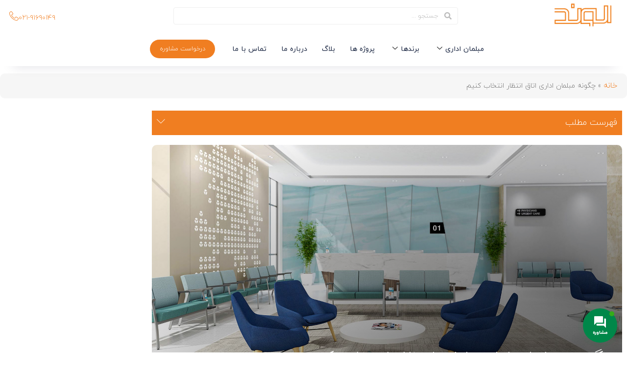

--- FILE ---
content_type: text/html; charset=UTF-8
request_url: https://alvandworkstyle.com/blog/%DA%86%DA%AF%D9%88%D9%86%D9%87-%D9%85%D8%A8%D9%84%D9%85%D8%A7%D9%86-%D8%A7%D8%AF%D8%A7%D8%B1%DB%8C-%D8%A7%D8%AA%D8%A7%D9%82-%D8%A7%D9%86%D8%AA%D8%B8%D8%A7%D8%B1-%D8%A7%D9%86%D8%AA%D8%AE%D8%A7%D8%A8/
body_size: 38893
content:
<!doctype html>
<html dir="rtl" lang="fa-IR">
<head>
	<meta charset="UTF-8">
	<meta name="viewport" content="width=device-width, initial-scale=1">
	<link rel="profile" href="https://gmpg.org/xfn/11">
	<meta name='robots' content='index, follow, max-image-preview:large, max-snippet:-1, max-video-preview:-1' />

	<!-- This site is optimized with the Yoast SEO Premium plugin v20.1 (Yoast SEO v26.6) - https://yoast.com/wordpress/plugins/seo/ -->
	<title>چگونه مبلمان اداری اتاق انتظار انتخاب کنیم | مبلمان اداری الوند</title>
	<link rel="canonical" href="https://alvandworkstyle.com/blog/چگونه-مبلمان-اداری-اتاق-انتظار-انتخاب/" />
	<meta property="og:locale" content="fa_IR" />
	<meta property="og:type" content="article" />
	<meta property="og:title" content="چگونه مبلمان اداری اتاق انتظار انتخاب کنیم" />
	<meta property="og:description" content="اتاق انتظار محیط های اداری اولین نقطه ای است که مراجعه کنندگان با آن روبرو می شوند. به این ترتیب انتخاب مبلمان اداری اتاق انتظار نقشی باور نکردنی در احساس افراد به فضای کاری شما دارد. در دنیای امروز، دکوراسیون اداری می تواند نشان دهنده حرفه ای بودن کسب و کار شما باشد. در صورتی [&hellip;]" />
	<meta property="og:url" content="https://alvandworkstyle.com/blog/چگونه-مبلمان-اداری-اتاق-انتظار-انتخاب/" />
	<meta property="og:site_name" content="مبلمان اداری الوند" />
	<meta property="article:published_time" content="2024-03-13T17:25:47+00:00" />
	<meta property="og:image" content="https://alvandworkstyle.com/wp-content/uploads/2024/03/چگونه-مبلمان-اداری-اتاق-انتظار-انتخاب-کنیم.jpg" />
	<meta property="og:image:width" content="1920" />
	<meta property="og:image:height" content="1080" />
	<meta property="og:image:type" content="image/jpeg" />
	<meta name="author" content="الوند" />
	<meta name="twitter:card" content="summary_large_image" />
	<meta name="twitter:label1" content="نوشته‌شده بدست" />
	<meta name="twitter:data1" content="الوند" />
	<meta name="twitter:label2" content="زمان تقریبی برای خواندن" />
	<meta name="twitter:data2" content="7 دقیقه" />
	<script type="application/ld+json" class="yoast-schema-graph">{"@context":"https://schema.org","@graph":[{"@type":"Article","@id":"https://alvandworkstyle.com/blog/%da%86%da%af%d9%88%d9%86%d9%87-%d9%85%d8%a8%d9%84%d9%85%d8%a7%d9%86-%d8%a7%d8%af%d8%a7%d8%b1%db%8c-%d8%a7%d8%aa%d8%a7%d9%82-%d8%a7%d9%86%d8%aa%d8%b8%d8%a7%d8%b1-%d8%a7%d9%86%d8%aa%d8%ae%d8%a7%d8%a8/#article","isPartOf":{"@id":"https://alvandworkstyle.com/blog/%da%86%da%af%d9%88%d9%86%d9%87-%d9%85%d8%a8%d9%84%d9%85%d8%a7%d9%86-%d8%a7%d8%af%d8%a7%d8%b1%db%8c-%d8%a7%d8%aa%d8%a7%d9%82-%d8%a7%d9%86%d8%aa%d8%b8%d8%a7%d8%b1-%d8%a7%d9%86%d8%aa%d8%ae%d8%a7%d8%a8/"},"author":{"name":"الوند","@id":"https://alvandworkstyle.com/#/schema/person/7a06f8f6c57bd8dea86af1845dc3e8ad"},"headline":"چگونه مبلمان اداری اتاق انتظار انتخاب کنیم","datePublished":"2024-03-13T17:25:47+00:00","mainEntityOfPage":{"@id":"https://alvandworkstyle.com/blog/%da%86%da%af%d9%88%d9%86%d9%87-%d9%85%d8%a8%d9%84%d9%85%d8%a7%d9%86-%d8%a7%d8%af%d8%a7%d8%b1%db%8c-%d8%a7%d8%aa%d8%a7%d9%82-%d8%a7%d9%86%d8%aa%d8%b8%d8%a7%d8%b1-%d8%a7%d9%86%d8%aa%d8%ae%d8%a7%d8%a8/"},"wordCount":0,"commentCount":0,"publisher":{"@id":"https://alvandworkstyle.com/#organization"},"image":{"@id":"https://alvandworkstyle.com/blog/%da%86%da%af%d9%88%d9%86%d9%87-%d9%85%d8%a8%d9%84%d9%85%d8%a7%d9%86-%d8%a7%d8%af%d8%a7%d8%b1%db%8c-%d8%a7%d8%aa%d8%a7%d9%82-%d8%a7%d9%86%d8%aa%d8%b8%d8%a7%d8%b1-%d8%a7%d9%86%d8%aa%d8%ae%d8%a7%d8%a8/#primaryimage"},"thumbnailUrl":"https://alvandworkstyle.com/wp-content/uploads/2024/03/چگونه-مبلمان-اداری-اتاق-انتظار-انتخاب-کنیم.jpg","articleSection":["دانستنی های مبلمان","مشاوره و راهنمای خرید"],"inLanguage":"fa-IR","potentialAction":[{"@type":"CommentAction","name":"Comment","target":["https://alvandworkstyle.com/blog/%da%86%da%af%d9%88%d9%86%d9%87-%d9%85%d8%a8%d9%84%d9%85%d8%a7%d9%86-%d8%a7%d8%af%d8%a7%d8%b1%db%8c-%d8%a7%d8%aa%d8%a7%d9%82-%d8%a7%d9%86%d8%aa%d8%b8%d8%a7%d8%b1-%d8%a7%d9%86%d8%aa%d8%ae%d8%a7%d8%a8/#respond"]}]},{"@type":"WebPage","@id":"https://alvandworkstyle.com/blog/%da%86%da%af%d9%88%d9%86%d9%87-%d9%85%d8%a8%d9%84%d9%85%d8%a7%d9%86-%d8%a7%d8%af%d8%a7%d8%b1%db%8c-%d8%a7%d8%aa%d8%a7%d9%82-%d8%a7%d9%86%d8%aa%d8%b8%d8%a7%d8%b1-%d8%a7%d9%86%d8%aa%d8%ae%d8%a7%d8%a8/","url":"https://alvandworkstyle.com/blog/%da%86%da%af%d9%88%d9%86%d9%87-%d9%85%d8%a8%d9%84%d9%85%d8%a7%d9%86-%d8%a7%d8%af%d8%a7%d8%b1%db%8c-%d8%a7%d8%aa%d8%a7%d9%82-%d8%a7%d9%86%d8%aa%d8%b8%d8%a7%d8%b1-%d8%a7%d9%86%d8%aa%d8%ae%d8%a7%d8%a8/","name":"چگونه مبلمان اداری اتاق انتظار انتخاب کنیم | مبلمان اداری الوند","isPartOf":{"@id":"https://alvandworkstyle.com/#website"},"primaryImageOfPage":{"@id":"https://alvandworkstyle.com/blog/%da%86%da%af%d9%88%d9%86%d9%87-%d9%85%d8%a8%d9%84%d9%85%d8%a7%d9%86-%d8%a7%d8%af%d8%a7%d8%b1%db%8c-%d8%a7%d8%aa%d8%a7%d9%82-%d8%a7%d9%86%d8%aa%d8%b8%d8%a7%d8%b1-%d8%a7%d9%86%d8%aa%d8%ae%d8%a7%d8%a8/#primaryimage"},"image":{"@id":"https://alvandworkstyle.com/blog/%da%86%da%af%d9%88%d9%86%d9%87-%d9%85%d8%a8%d9%84%d9%85%d8%a7%d9%86-%d8%a7%d8%af%d8%a7%d8%b1%db%8c-%d8%a7%d8%aa%d8%a7%d9%82-%d8%a7%d9%86%d8%aa%d8%b8%d8%a7%d8%b1-%d8%a7%d9%86%d8%aa%d8%ae%d8%a7%d8%a8/#primaryimage"},"thumbnailUrl":"https://alvandworkstyle.com/wp-content/uploads/2024/03/چگونه-مبلمان-اداری-اتاق-انتظار-انتخاب-کنیم.jpg","datePublished":"2024-03-13T17:25:47+00:00","breadcrumb":{"@id":"https://alvandworkstyle.com/blog/%da%86%da%af%d9%88%d9%86%d9%87-%d9%85%d8%a8%d9%84%d9%85%d8%a7%d9%86-%d8%a7%d8%af%d8%a7%d8%b1%db%8c-%d8%a7%d8%aa%d8%a7%d9%82-%d8%a7%d9%86%d8%aa%d8%b8%d8%a7%d8%b1-%d8%a7%d9%86%d8%aa%d8%ae%d8%a7%d8%a8/#breadcrumb"},"inLanguage":"fa-IR","potentialAction":[{"@type":"ReadAction","target":["https://alvandworkstyle.com/blog/%da%86%da%af%d9%88%d9%86%d9%87-%d9%85%d8%a8%d9%84%d9%85%d8%a7%d9%86-%d8%a7%d8%af%d8%a7%d8%b1%db%8c-%d8%a7%d8%aa%d8%a7%d9%82-%d8%a7%d9%86%d8%aa%d8%b8%d8%a7%d8%b1-%d8%a7%d9%86%d8%aa%d8%ae%d8%a7%d8%a8/"]}]},{"@type":"ImageObject","inLanguage":"fa-IR","@id":"https://alvandworkstyle.com/blog/%da%86%da%af%d9%88%d9%86%d9%87-%d9%85%d8%a8%d9%84%d9%85%d8%a7%d9%86-%d8%a7%d8%af%d8%a7%d8%b1%db%8c-%d8%a7%d8%aa%d8%a7%d9%82-%d8%a7%d9%86%d8%aa%d8%b8%d8%a7%d8%b1-%d8%a7%d9%86%d8%aa%d8%ae%d8%a7%d8%a8/#primaryimage","url":"https://alvandworkstyle.com/wp-content/uploads/2024/03/چگونه-مبلمان-اداری-اتاق-انتظار-انتخاب-کنیم.jpg","contentUrl":"https://alvandworkstyle.com/wp-content/uploads/2024/03/چگونه-مبلمان-اداری-اتاق-انتظار-انتخاب-کنیم.jpg","width":1920,"height":1080,"caption":"چگونه مبلمان اداری اتاق انتظار انتخاب کنیم"},{"@type":"BreadcrumbList","@id":"https://alvandworkstyle.com/blog/%da%86%da%af%d9%88%d9%86%d9%87-%d9%85%d8%a8%d9%84%d9%85%d8%a7%d9%86-%d8%a7%d8%af%d8%a7%d8%b1%db%8c-%d8%a7%d8%aa%d8%a7%d9%82-%d8%a7%d9%86%d8%aa%d8%b8%d8%a7%d8%b1-%d8%a7%d9%86%d8%aa%d8%ae%d8%a7%d8%a8/#breadcrumb","itemListElement":[{"@type":"ListItem","position":1,"name":"خانه","item":"https://alvandworkstyle.com/"},{"@type":"ListItem","position":2,"name":"چگونه مبلمان اداری اتاق انتظار انتخاب کنیم"}]},{"@type":"WebSite","@id":"https://alvandworkstyle.com/#website","url":"https://alvandworkstyle.com/","name":"مبلمان اداری الوند","description":"یک سایت دیگر با وردپرس فارسی","publisher":{"@id":"https://alvandworkstyle.com/#organization"},"potentialAction":[{"@type":"SearchAction","target":{"@type":"EntryPoint","urlTemplate":"https://alvandworkstyle.com/?s={search_term_string}"},"query-input":{"@type":"PropertyValueSpecification","valueRequired":true,"valueName":"search_term_string"}}],"inLanguage":"fa-IR"},{"@type":"Organization","@id":"https://alvandworkstyle.com/#organization","name":"مبلمان اداری الوند","url":"https://alvandworkstyle.com/","logo":{"@type":"ImageObject","inLanguage":"fa-IR","@id":"https://alvandworkstyle.com/#/schema/logo/image/","url":"https://alvandworkstyle.com/wp-content/uploads/2022/12/logo-alvand.png","contentUrl":"https://alvandworkstyle.com/wp-content/uploads/2022/12/logo-alvand.png","width":1080,"height":580,"caption":"مبلمان اداری الوند"},"image":{"@id":"https://alvandworkstyle.com/#/schema/logo/image/"}},{"@type":"Person","@id":"https://alvandworkstyle.com/#/schema/person/7a06f8f6c57bd8dea86af1845dc3e8ad","name":"الوند","sameAs":["http://alvandworkstyle.com"],"url":"https://alvandworkstyle.com/blog/author/alvandwood/"}]}</script>
	<!-- / Yoast SEO Premium plugin. -->


<link rel='dns-prefetch' href='//use.fontawesome.com' />
<style id='wp-img-auto-sizes-contain-inline-css'>
img:is([sizes=auto i],[sizes^="auto," i]){contain-intrinsic-size:3000px 1500px}
/*# sourceURL=wp-img-auto-sizes-contain-inline-css */
</style>
<link rel='stylesheet' id='woolentor-product-grid-modern-css' href='https://alvandworkstyle.com/wp-content/plugins/woolentor-addons/assets/css/product-grid/modern.css?ver=3.3.0' media='all' />
<link rel='stylesheet' id='woolentor-product-grid-luxury-css' href='https://alvandworkstyle.com/wp-content/plugins/woolentor-addons/assets/css/product-grid/luxury.css?ver=3.3.0' media='all' />
<link rel='stylesheet' id='woolentor-product-grid-editorial-css' href='https://alvandworkstyle.com/wp-content/plugins/woolentor-addons/assets/css/product-grid/editorial.css?ver=3.3.0' media='all' />
<link rel='stylesheet' id='woolentor-product-grid-magazine-css' href='https://alvandworkstyle.com/wp-content/plugins/woolentor-addons/assets/css/product-grid/magazine.css?ver=3.3.0' media='all' />
<link rel='stylesheet' id='bdt-uikit-css' href='https://alvandworkstyle.com/wp-content/plugins/bdthemes-element-pack/assets/css/bdt-uikit.rtl.css?ver=3.13.1' media='all' />
<link rel='stylesheet' id='ep-helper-css' href='https://alvandworkstyle.com/wp-content/plugins/bdthemes-element-pack/assets/css/ep-helper.rtl.css?ver=6.9.0' media='all' />
<style id='wp-emoji-styles-inline-css'>

	img.wp-smiley, img.emoji {
		display: inline !important;
		border: none !important;
		box-shadow: none !important;
		height: 1em !important;
		width: 1em !important;
		margin: 0 0.07em !important;
		vertical-align: -0.1em !important;
		background: none !important;
		padding: 0 !important;
	}
/*# sourceURL=wp-emoji-styles-inline-css */
</style>
<link rel='stylesheet' id='wp-block-library-rtl-css' href='https://alvandworkstyle.com/wp-includes/css/dist/block-library/style-rtl.min.css?ver=6.9' media='all' />
<style id='classic-theme-styles-inline-css'>
/*! This file is auto-generated */
.wp-block-button__link{color:#fff;background-color:#32373c;border-radius:9999px;box-shadow:none;text-decoration:none;padding:calc(.667em + 2px) calc(1.333em + 2px);font-size:1.125em}.wp-block-file__button{background:#32373c;color:#fff;text-decoration:none}
/*# sourceURL=/wp-includes/css/classic-themes.min.css */
</style>
<style id='wpsh-blocks-aparat-style-inline-css'>
.h_iframe-aparat_embed_frame{position:relative}.h_iframe-aparat_embed_frame .ratio{display:block;width:100%;height:auto}.h_iframe-aparat_embed_frame iframe{position:absolute;top:0;left:0;width:100%;height:100%}.wpsh-blocks_aparat{width:100%;clear:both;overflow:auto;display:block;position:relative;padding:30px 0}.wpsh-blocks_aparat_align_center .h_iframe-aparat_embed_frame{margin:0 auto}.wpsh-blocks_aparat_align_left .h_iframe-aparat_embed_frame{margin-right:30%}.wpsh-blocks_aparat_size_small .h_iframe-aparat_embed_frame{max-width:420px}.wpsh-blocks_aparat_size_big .h_iframe-aparat_embed_frame{max-width:720px}

/*# sourceURL=https://alvandworkstyle.com/wp-content/plugins/wp-shamsi/blocks/aparat/build/style-index.css */
</style>
<style id='wpsh-blocks-justify-style-inline-css'>
.wp-block-wpsh-blocks-justify,.wpsh-blocks_justify{text-align:justify !important}.wpsh-blocks_justify_ltr{direction:ltr !important}.wpsh-blocks_justify_rtl{direction:rtl !important}

/*# sourceURL=https://alvandworkstyle.com/wp-content/plugins/wp-shamsi/blocks/justify/build/style-index.css */
</style>
<style id='wpsh-blocks-shamsi-style-inline-css'>
.wpsh-blocks_shamsi_align_center{text-align:center !important}.wpsh-blocks_shamsi_align_right{text-align:right !important}.wpsh-blocks_shamsi_align_left{text-align:left !important}

/*# sourceURL=https://alvandworkstyle.com/wp-content/plugins/wp-shamsi/blocks/shamsi/build/style-index.css */
</style>
<style id='global-styles-inline-css'>
:root{--wp--preset--aspect-ratio--square: 1;--wp--preset--aspect-ratio--4-3: 4/3;--wp--preset--aspect-ratio--3-4: 3/4;--wp--preset--aspect-ratio--3-2: 3/2;--wp--preset--aspect-ratio--2-3: 2/3;--wp--preset--aspect-ratio--16-9: 16/9;--wp--preset--aspect-ratio--9-16: 9/16;--wp--preset--color--black: #000000;--wp--preset--color--cyan-bluish-gray: #abb8c3;--wp--preset--color--white: #ffffff;--wp--preset--color--pale-pink: #f78da7;--wp--preset--color--vivid-red: #cf2e2e;--wp--preset--color--luminous-vivid-orange: #ff6900;--wp--preset--color--luminous-vivid-amber: #fcb900;--wp--preset--color--light-green-cyan: #7bdcb5;--wp--preset--color--vivid-green-cyan: #00d084;--wp--preset--color--pale-cyan-blue: #8ed1fc;--wp--preset--color--vivid-cyan-blue: #0693e3;--wp--preset--color--vivid-purple: #9b51e0;--wp--preset--gradient--vivid-cyan-blue-to-vivid-purple: linear-gradient(135deg,rgb(6,147,227) 0%,rgb(155,81,224) 100%);--wp--preset--gradient--light-green-cyan-to-vivid-green-cyan: linear-gradient(135deg,rgb(122,220,180) 0%,rgb(0,208,130) 100%);--wp--preset--gradient--luminous-vivid-amber-to-luminous-vivid-orange: linear-gradient(135deg,rgb(252,185,0) 0%,rgb(255,105,0) 100%);--wp--preset--gradient--luminous-vivid-orange-to-vivid-red: linear-gradient(135deg,rgb(255,105,0) 0%,rgb(207,46,46) 100%);--wp--preset--gradient--very-light-gray-to-cyan-bluish-gray: linear-gradient(135deg,rgb(238,238,238) 0%,rgb(169,184,195) 100%);--wp--preset--gradient--cool-to-warm-spectrum: linear-gradient(135deg,rgb(74,234,220) 0%,rgb(151,120,209) 20%,rgb(207,42,186) 40%,rgb(238,44,130) 60%,rgb(251,105,98) 80%,rgb(254,248,76) 100%);--wp--preset--gradient--blush-light-purple: linear-gradient(135deg,rgb(255,206,236) 0%,rgb(152,150,240) 100%);--wp--preset--gradient--blush-bordeaux: linear-gradient(135deg,rgb(254,205,165) 0%,rgb(254,45,45) 50%,rgb(107,0,62) 100%);--wp--preset--gradient--luminous-dusk: linear-gradient(135deg,rgb(255,203,112) 0%,rgb(199,81,192) 50%,rgb(65,88,208) 100%);--wp--preset--gradient--pale-ocean: linear-gradient(135deg,rgb(255,245,203) 0%,rgb(182,227,212) 50%,rgb(51,167,181) 100%);--wp--preset--gradient--electric-grass: linear-gradient(135deg,rgb(202,248,128) 0%,rgb(113,206,126) 100%);--wp--preset--gradient--midnight: linear-gradient(135deg,rgb(2,3,129) 0%,rgb(40,116,252) 100%);--wp--preset--font-size--small: 13px;--wp--preset--font-size--medium: 20px;--wp--preset--font-size--large: 36px;--wp--preset--font-size--x-large: 42px;--wp--preset--spacing--20: 0.44rem;--wp--preset--spacing--30: 0.67rem;--wp--preset--spacing--40: 1rem;--wp--preset--spacing--50: 1.5rem;--wp--preset--spacing--60: 2.25rem;--wp--preset--spacing--70: 3.38rem;--wp--preset--spacing--80: 5.06rem;--wp--preset--shadow--natural: 6px 6px 9px rgba(0, 0, 0, 0.2);--wp--preset--shadow--deep: 12px 12px 50px rgba(0, 0, 0, 0.4);--wp--preset--shadow--sharp: 6px 6px 0px rgba(0, 0, 0, 0.2);--wp--preset--shadow--outlined: 6px 6px 0px -3px rgb(255, 255, 255), 6px 6px rgb(0, 0, 0);--wp--preset--shadow--crisp: 6px 6px 0px rgb(0, 0, 0);}:where(.is-layout-flex){gap: 0.5em;}:where(.is-layout-grid){gap: 0.5em;}body .is-layout-flex{display: flex;}.is-layout-flex{flex-wrap: wrap;align-items: center;}.is-layout-flex > :is(*, div){margin: 0;}body .is-layout-grid{display: grid;}.is-layout-grid > :is(*, div){margin: 0;}:where(.wp-block-columns.is-layout-flex){gap: 2em;}:where(.wp-block-columns.is-layout-grid){gap: 2em;}:where(.wp-block-post-template.is-layout-flex){gap: 1.25em;}:where(.wp-block-post-template.is-layout-grid){gap: 1.25em;}.has-black-color{color: var(--wp--preset--color--black) !important;}.has-cyan-bluish-gray-color{color: var(--wp--preset--color--cyan-bluish-gray) !important;}.has-white-color{color: var(--wp--preset--color--white) !important;}.has-pale-pink-color{color: var(--wp--preset--color--pale-pink) !important;}.has-vivid-red-color{color: var(--wp--preset--color--vivid-red) !important;}.has-luminous-vivid-orange-color{color: var(--wp--preset--color--luminous-vivid-orange) !important;}.has-luminous-vivid-amber-color{color: var(--wp--preset--color--luminous-vivid-amber) !important;}.has-light-green-cyan-color{color: var(--wp--preset--color--light-green-cyan) !important;}.has-vivid-green-cyan-color{color: var(--wp--preset--color--vivid-green-cyan) !important;}.has-pale-cyan-blue-color{color: var(--wp--preset--color--pale-cyan-blue) !important;}.has-vivid-cyan-blue-color{color: var(--wp--preset--color--vivid-cyan-blue) !important;}.has-vivid-purple-color{color: var(--wp--preset--color--vivid-purple) !important;}.has-black-background-color{background-color: var(--wp--preset--color--black) !important;}.has-cyan-bluish-gray-background-color{background-color: var(--wp--preset--color--cyan-bluish-gray) !important;}.has-white-background-color{background-color: var(--wp--preset--color--white) !important;}.has-pale-pink-background-color{background-color: var(--wp--preset--color--pale-pink) !important;}.has-vivid-red-background-color{background-color: var(--wp--preset--color--vivid-red) !important;}.has-luminous-vivid-orange-background-color{background-color: var(--wp--preset--color--luminous-vivid-orange) !important;}.has-luminous-vivid-amber-background-color{background-color: var(--wp--preset--color--luminous-vivid-amber) !important;}.has-light-green-cyan-background-color{background-color: var(--wp--preset--color--light-green-cyan) !important;}.has-vivid-green-cyan-background-color{background-color: var(--wp--preset--color--vivid-green-cyan) !important;}.has-pale-cyan-blue-background-color{background-color: var(--wp--preset--color--pale-cyan-blue) !important;}.has-vivid-cyan-blue-background-color{background-color: var(--wp--preset--color--vivid-cyan-blue) !important;}.has-vivid-purple-background-color{background-color: var(--wp--preset--color--vivid-purple) !important;}.has-black-border-color{border-color: var(--wp--preset--color--black) !important;}.has-cyan-bluish-gray-border-color{border-color: var(--wp--preset--color--cyan-bluish-gray) !important;}.has-white-border-color{border-color: var(--wp--preset--color--white) !important;}.has-pale-pink-border-color{border-color: var(--wp--preset--color--pale-pink) !important;}.has-vivid-red-border-color{border-color: var(--wp--preset--color--vivid-red) !important;}.has-luminous-vivid-orange-border-color{border-color: var(--wp--preset--color--luminous-vivid-orange) !important;}.has-luminous-vivid-amber-border-color{border-color: var(--wp--preset--color--luminous-vivid-amber) !important;}.has-light-green-cyan-border-color{border-color: var(--wp--preset--color--light-green-cyan) !important;}.has-vivid-green-cyan-border-color{border-color: var(--wp--preset--color--vivid-green-cyan) !important;}.has-pale-cyan-blue-border-color{border-color: var(--wp--preset--color--pale-cyan-blue) !important;}.has-vivid-cyan-blue-border-color{border-color: var(--wp--preset--color--vivid-cyan-blue) !important;}.has-vivid-purple-border-color{border-color: var(--wp--preset--color--vivid-purple) !important;}.has-vivid-cyan-blue-to-vivid-purple-gradient-background{background: var(--wp--preset--gradient--vivid-cyan-blue-to-vivid-purple) !important;}.has-light-green-cyan-to-vivid-green-cyan-gradient-background{background: var(--wp--preset--gradient--light-green-cyan-to-vivid-green-cyan) !important;}.has-luminous-vivid-amber-to-luminous-vivid-orange-gradient-background{background: var(--wp--preset--gradient--luminous-vivid-amber-to-luminous-vivid-orange) !important;}.has-luminous-vivid-orange-to-vivid-red-gradient-background{background: var(--wp--preset--gradient--luminous-vivid-orange-to-vivid-red) !important;}.has-very-light-gray-to-cyan-bluish-gray-gradient-background{background: var(--wp--preset--gradient--very-light-gray-to-cyan-bluish-gray) !important;}.has-cool-to-warm-spectrum-gradient-background{background: var(--wp--preset--gradient--cool-to-warm-spectrum) !important;}.has-blush-light-purple-gradient-background{background: var(--wp--preset--gradient--blush-light-purple) !important;}.has-blush-bordeaux-gradient-background{background: var(--wp--preset--gradient--blush-bordeaux) !important;}.has-luminous-dusk-gradient-background{background: var(--wp--preset--gradient--luminous-dusk) !important;}.has-pale-ocean-gradient-background{background: var(--wp--preset--gradient--pale-ocean) !important;}.has-electric-grass-gradient-background{background: var(--wp--preset--gradient--electric-grass) !important;}.has-midnight-gradient-background{background: var(--wp--preset--gradient--midnight) !important;}.has-small-font-size{font-size: var(--wp--preset--font-size--small) !important;}.has-medium-font-size{font-size: var(--wp--preset--font-size--medium) !important;}.has-large-font-size{font-size: var(--wp--preset--font-size--large) !important;}.has-x-large-font-size{font-size: var(--wp--preset--font-size--x-large) !important;}
:where(.wp-block-post-template.is-layout-flex){gap: 1.25em;}:where(.wp-block-post-template.is-layout-grid){gap: 1.25em;}
:where(.wp-block-term-template.is-layout-flex){gap: 1.25em;}:where(.wp-block-term-template.is-layout-grid){gap: 1.25em;}
:where(.wp-block-columns.is-layout-flex){gap: 2em;}:where(.wp-block-columns.is-layout-grid){gap: 2em;}
:root :where(.wp-block-pullquote){font-size: 1.5em;line-height: 1.6;}
/*# sourceURL=global-styles-inline-css */
</style>
<link rel='stylesheet' id='contact-form-7-css' href='https://alvandworkstyle.com/wp-content/plugins/contact-form-7/includes/css/styles.css?ver=6.1.4' media='all' />
<link rel='stylesheet' id='contact-form-7-rtl-css' href='https://alvandworkstyle.com/wp-content/plugins/contact-form-7/includes/css/styles-rtl.css?ver=6.1.4' media='all' />
<link rel='stylesheet' id='woocommerce-layout-rtl-css' href='https://alvandworkstyle.com/wp-content/plugins/woocommerce/assets/css/woocommerce-layout-rtl.css?ver=10.4.3' media='all' />
<link rel='stylesheet' id='woocommerce-smallscreen-rtl-css' href='https://alvandworkstyle.com/wp-content/plugins/woocommerce/assets/css/woocommerce-smallscreen-rtl.css?ver=10.4.3' media='only screen and (max-width: 768px)' />
<link rel='stylesheet' id='woocommerce-general-rtl-css' href='https://alvandworkstyle.com/wp-content/plugins/woocommerce/assets/css/woocommerce-rtl.css?ver=10.4.3' media='all' />
<style id='woocommerce-inline-inline-css'>
.woocommerce form .form-row .required { visibility: visible; }
/*# sourceURL=woocommerce-inline-inline-css */
</style>
<link rel='stylesheet' id='dashicons-css' href='https://alvandworkstyle.com/wp-includes/css/dashicons.min.css?ver=6.9' media='all' />
<link rel='stylesheet' id='contactus.css-css' href='https://alvandworkstyle.com/wp-content/plugins/ar-contactus/res/css/contactus.min.css?ver=2.2.6' media='all' />
<link rel='stylesheet' id='contactus.generated.desktop.css-css' href='https://alvandworkstyle.com/wp-content/plugins/ar-contactus/res/css/generated-desktop.css?ver=1766639227' media='all' />
<link rel='stylesheet' id='woo-variation-swatches-css' href='https://alvandworkstyle.com/wp-content/plugins/woo-variation-swatches/assets/css/frontend.min.css?ver=1764597093' media='all' />
<style id='woo-variation-swatches-inline-css'>
:root {
--wvs-tick:url("data:image/svg+xml;utf8,%3Csvg filter='drop-shadow(0px 0px 2px rgb(0 0 0 / .8))' xmlns='http://www.w3.org/2000/svg'  viewBox='0 0 30 30'%3E%3Cpath fill='none' stroke='%23ffffff' stroke-linecap='round' stroke-linejoin='round' stroke-width='4' d='M4 16L11 23 27 7'/%3E%3C/svg%3E");

--wvs-cross:url("data:image/svg+xml;utf8,%3Csvg filter='drop-shadow(0px 0px 5px rgb(255 255 255 / .6))' xmlns='http://www.w3.org/2000/svg' width='72px' height='72px' viewBox='0 0 24 24'%3E%3Cpath fill='none' stroke='%23ff0000' stroke-linecap='round' stroke-width='0.6' d='M5 5L19 19M19 5L5 19'/%3E%3C/svg%3E");
--wvs-single-product-item-width:60px;
--wvs-single-product-item-height:60px;
--wvs-single-product-item-font-size:16px}
/*# sourceURL=woo-variation-swatches-inline-css */
</style>
<link rel='stylesheet' id='font-awesome-css' href='https://alvandworkstyle.com/wp-content/plugins/elementor/assets/lib/font-awesome/css/font-awesome.min.css?ver=4.7.0' media='all' />
<link rel='stylesheet' id='simple-line-icons-wl-css' href='https://alvandworkstyle.com/wp-content/plugins/woolentor-addons/assets/css/simple-line-icons.css?ver=3.3.0' media='all' />
<link rel='stylesheet' id='htflexboxgrid-css' href='https://alvandworkstyle.com/wp-content/plugins/woolentor-addons/assets/css/htflexboxgrid.css?ver=3.3.0' media='all' />
<link rel='stylesheet' id='slick-css' href='https://alvandworkstyle.com/wp-content/plugins/woolentor-addons/assets/css/slick.css?ver=3.3.0' media='all' />
<link rel='stylesheet' id='woolentor-widgets-css' href='https://alvandworkstyle.com/wp-content/plugins/woolentor-addons/assets/css/woolentor-widgets.css?ver=3.3.0' media='all' />
<link rel='stylesheet' id='woolentor-widgets-rtl-css' href='https://alvandworkstyle.com/wp-content/plugins/woolentor-addons/assets/css/woolentor-widgets-rtl.css?ver=3.3.0' media='all' />
<link rel='stylesheet' id='photoswipe-css' href='https://alvandworkstyle.com/wp-content/plugins/woocommerce/assets/css/photoswipe/photoswipe.min.css?ver=10.4.3' media='all' />
<link rel='stylesheet' id='photoswipe-default-skin-css' href='https://alvandworkstyle.com/wp-content/plugins/woocommerce/assets/css/photoswipe/default-skin/default-skin.min.css?ver=10.4.3' media='all' />
<link rel='stylesheet' id='woolentor-quickview-css' href='https://alvandworkstyle.com/wp-content/plugins/woolentor-addons/includes/modules/quickview/assets/css/frontend.css?ver=3.3.0' media='all' />
<link rel='stylesheet' id='hello-elementor-css' href='https://alvandworkstyle.com/wp-content/themes/hello-elementor/style.min.css?ver=2.7.1' media='all' />
<link rel='stylesheet' id='hello-elementor-theme-style-css' href='https://alvandworkstyle.com/wp-content/themes/hello-elementor/theme.min.css?ver=2.7.1' media='all' />
<link rel='stylesheet' id='elementor-frontend-css' href='https://alvandworkstyle.com/wp-content/plugins/elementor/assets/css/frontend.min.css?ver=3.34.0' media='all' />
<style id='elementor-frontend-inline-css'>
.elementor-3180 .elementor-element.elementor-element-6872a59:not(.elementor-motion-effects-element-type-background), .elementor-3180 .elementor-element.elementor-element-6872a59 > .elementor-motion-effects-container > .elementor-motion-effects-layer{background-image:url("https://alvandworkstyle.com/wp-content/uploads/2024/03/چگونه-مبلمان-اداری-اتاق-انتظار-انتخاب-کنیم.jpg");}
/*# sourceURL=elementor-frontend-inline-css */
</style>
<link rel='stylesheet' id='elementor-post-1200-css' href='https://alvandworkstyle.com/wp-content/uploads/elementor/css/post-1200.css?ver=1769723190' media='all' />
<link rel='stylesheet' id='dflip-style-css' href='https://alvandworkstyle.com/wp-content/plugins/3d-flipbook-dflip-lite/assets/css/dflip.min.css?ver=2.4.20' media='all' />
<link rel='stylesheet' id='widget-image-css' href='https://alvandworkstyle.com/wp-content/plugins/elementor/assets/css/widget-image-rtl.min.css?ver=3.34.0' media='all' />
<link rel='stylesheet' id='e-sticky-css' href='https://alvandworkstyle.com/wp-content/plugins/elementor-pro/assets/css/modules/sticky.min.css?ver=3.34.0' media='all' />
<link rel='stylesheet' id='widget-search-form-css' href='https://alvandworkstyle.com/wp-content/plugins/elementor-pro/assets/css/widget-search-form-rtl.min.css?ver=3.34.0' media='all' />
<link rel='stylesheet' id='elementor-icons-shared-0-css' href='https://alvandworkstyle.com/wp-content/plugins/elementor/assets/lib/font-awesome/css/fontawesome.min.css?ver=5.15.3' media='all' />
<link rel='stylesheet' id='elementor-icons-fa-solid-css' href='https://alvandworkstyle.com/wp-content/plugins/elementor/assets/lib/font-awesome/css/solid.min.css?ver=5.15.3' media='all' />
<link rel='stylesheet' id='widget-heading-css' href='https://alvandworkstyle.com/wp-content/plugins/elementor/assets/css/widget-heading-rtl.min.css?ver=3.34.0' media='all' />
<link rel='stylesheet' id='widget-icon-list-css' href='https://alvandworkstyle.com/wp-content/plugins/elementor/assets/css/widget-icon-list-rtl.min.css?ver=3.34.0' media='all' />
<link rel='stylesheet' id='widget-social-icons-css' href='https://alvandworkstyle.com/wp-content/plugins/elementor/assets/css/widget-social-icons-rtl.min.css?ver=3.34.0' media='all' />
<link rel='stylesheet' id='e-apple-webkit-css' href='https://alvandworkstyle.com/wp-content/plugins/elementor/assets/css/conditionals/apple-webkit.min.css?ver=3.34.0' media='all' />
<link rel='stylesheet' id='widget-posts-css' href='https://alvandworkstyle.com/wp-content/plugins/elementor-pro/assets/css/widget-posts-rtl.min.css?ver=3.34.0' media='all' />
<link rel='stylesheet' id='e-motion-fx-css' href='https://alvandworkstyle.com/wp-content/plugins/elementor-pro/assets/css/modules/motion-fx.min.css?ver=3.34.0' media='all' />
<link rel='stylesheet' id='widget-breadcrumbs-css' href='https://alvandworkstyle.com/wp-content/plugins/elementor-pro/assets/css/widget-breadcrumbs-rtl.min.css?ver=3.34.0' media='all' />
<link rel='stylesheet' id='widget-table-of-contents-css' href='https://alvandworkstyle.com/wp-content/plugins/elementor-pro/assets/css/widget-table-of-contents-rtl.min.css?ver=3.34.0' media='all' />
<link rel='stylesheet' id='widget-post-info-css' href='https://alvandworkstyle.com/wp-content/plugins/elementor-pro/assets/css/widget-post-info-rtl.min.css?ver=3.34.0' media='all' />
<link rel='stylesheet' id='elementor-icons-fa-regular-css' href='https://alvandworkstyle.com/wp-content/plugins/elementor/assets/lib/font-awesome/css/regular.min.css?ver=5.15.3' media='all' />
<link rel='stylesheet' id='widget-divider-css' href='https://alvandworkstyle.com/wp-content/plugins/elementor/assets/css/widget-divider-rtl.min.css?ver=3.34.0' media='all' />
<link rel='stylesheet' id='elementor-icons-css' href='https://alvandworkstyle.com/wp-content/plugins/elementor/assets/lib/eicons/css/elementor-icons.min.css?ver=5.45.0' media='all' />
<link rel='stylesheet' id='font-awesome-5-all-css' href='https://alvandworkstyle.com/wp-content/plugins/elementor/assets/lib/font-awesome/css/all.min.css?ver=3.34.0' media='all' />
<link rel='stylesheet' id='font-awesome-4-shim-css' href='https://alvandworkstyle.com/wp-content/plugins/elementor/assets/lib/font-awesome/css/v4-shims.min.css?ver=3.34.0' media='all' />
<link rel='stylesheet' id='elementor-post-2542-css' href='https://alvandworkstyle.com/wp-content/uploads/elementor/css/post-2542.css?ver=1769723191' media='all' />
<link rel='stylesheet' id='elementor-post-2153-css' href='https://alvandworkstyle.com/wp-content/uploads/elementor/css/post-2153.css?ver=1769723191' media='all' />
<link rel='stylesheet' id='elementor-post-3180-css' href='https://alvandworkstyle.com/wp-content/uploads/elementor/css/post-3180.css?ver=1769723191' media='all' />
<link rel='stylesheet' id='ekit-widget-styles-css' href='https://alvandworkstyle.com/wp-content/plugins/elementskit-lite/widgets/init/assets/css/widget-styles.css?ver=3.7.8' media='all' />
<link rel='stylesheet' id='ekit-responsive-css' href='https://alvandworkstyle.com/wp-content/plugins/elementskit-lite/widgets/init/assets/css/responsive.css?ver=3.7.8' media='all' />
<link rel='stylesheet' id='elementskit-rtl-css' href='https://alvandworkstyle.com/wp-content/plugins/elementskit-lite/widgets/init/assets/css/rtl.css?ver=3.7.8' media='all' />
<link rel='stylesheet' id='eael-general-css' href='https://alvandworkstyle.com/wp-content/plugins/essential-addons-for-elementor-lite/assets/front-end/css/view/general.min.css?ver=6.5.4' media='all' />
<link rel='stylesheet' id='wpsh-style-css' href='https://alvandworkstyle.com/wp-content/plugins/wp-shamsi/assets/css/wpsh_custom.css?ver=4.3.3' media='all' />
<link rel='stylesheet' id='wpsh-theme-css' href='https://alvandworkstyle.com/wp-content/plugins/wp-shamsi/assets/css/wpsh_theme.css?ver=4.3.3' media='all' />
<style id='wpsh-theme-inline-css'>

    @font-face {
        font-family: Vazir;
        src: url(https://alvandworkstyle.com/wp-content/plugins/wp-shamsi/assets/fonts/Vazir.woff2) format("woff2");
        font-weight: normal;
        font-style: normal;
    }
    @font-face {
        font-family: Vazir;
        src: url(https://alvandworkstyle.com/wp-content/plugins/wp-shamsi/assets/fonts/VazirBold.woff2) format("woff2");
        font-weight: bold;
        font-style: normal;
    }
    
  body, input, textarea, button, .button, .faux-button, .wp-block-button__link, .wp-block-file__button, .has-drop-cap:not(:focus)::first-letter, .has-drop-cap:not(:focus)::first-letter, .entry-content .wp-block-archives, .entry-content .wp-block-categories, .entry-content .wp-block-cover-image, .entry-content .wp-block-latest-comments, .entry-content .wp-block-latest-posts, .entry-content .wp-block-pullquote, .entry-content .wp-block-quote.is-large, .entry-content .wp-block-quote.is-style-large, .entry-content .wp-block-archives *, .entry-content .wp-block-categories *, .entry-content .wp-block-latest-posts *, .entry-content .wp-block-latest-comments *, .entry-content p, .entry-content ol, .entry-content ul, .entry-content dl, .entry-content dt, .entry-content cite, .entry-content figcaption, .entry-content .wp-caption-text, .comment-content p, .comment-content ol, .comment-content ul, .comment-content dl, .comment-content dt, .comment-content cite, .comment-content figcaption, .comment-content .wp-caption-text, .widget_text p, .widget_text ol, .widget_text ul, .widget_text dl, .widget_text dt, .widget-content .rssSummary, .widget-content cite, .widget-content figcaption, .widget-content .wp-caption-text {
      font-family: Vazir, tahoma, sans-serif, arial;
  }
  
/*# sourceURL=wpsh-theme-inline-css */
</style>
<link rel='stylesheet' id='ecs-styles-css' href='https://alvandworkstyle.com/wp-content/plugins/ele-custom-skin/assets/css/ecs-style.css?ver=3.1.9' media='all' />
<link rel='stylesheet' id='elementor-post-1659-css' href='https://alvandworkstyle.com/wp-content/uploads/elementor/css/post-1659.css?ver=1676992976' media='all' />
<link rel='stylesheet' id='elementor-post-1737-css' href='https://alvandworkstyle.com/wp-content/uploads/elementor/css/post-1737.css?ver=1688208750' media='all' />
<link rel='stylesheet' id='venobox-css' href='https://alvandworkstyle.com/wp-content/plugins/woocommerce-builder-elementor/assets/vendor/venobox/venobox.css?ver=6.9' media='all' />
<link rel='stylesheet' id='dtwcbe-css' href='https://alvandworkstyle.com/wp-content/plugins/woocommerce-builder-elementor/assets/css/style.css?ver=6.9' media='all' />
<link rel='stylesheet' id='elementor-icons-ekiticons-css' href='https://alvandworkstyle.com/wp-content/plugins/elementskit-lite/modules/elementskit-icon-pack/assets/css/ekiticons.css?ver=3.7.8' media='all' />
<link rel='stylesheet' id='elementor-icons-fa-brands-css' href='https://alvandworkstyle.com/wp-content/plugins/elementor/assets/lib/font-awesome/css/brands.min.css?ver=5.15.3' media='all' />
<script type="text/template" id="tmpl-variation-template">
	<div class="woocommerce-variation-description">{{{ data.variation.variation_description }}}</div>
	<div class="woocommerce-variation-price">{{{ data.variation.price_html }}}</div>
	<div class="woocommerce-variation-availability">{{{ data.variation.availability_html }}}</div>
</script>
<script type="text/template" id="tmpl-unavailable-variation-template">
	<p role="alert">با عرض پوزش، این محصول در دسترس نیست. خواهشمندیمً ترکیب دیگری را انتخاب کنید.</p>
</script>
<script src="https://alvandworkstyle.com/wp-includes/js/jquery/jquery.min.js?ver=3.7.1" id="jquery-core-js"></script>
<script src="https://alvandworkstyle.com/wp-includes/js/jquery/jquery-migrate.min.js?ver=3.4.1" id="jquery-migrate-js"></script>
<script src="https://alvandworkstyle.com/wp-content/plugins/woocommerce/assets/js/jquery-blockui/jquery.blockUI.min.js?ver=2.7.0-wc.10.4.3" id="wc-jquery-blockui-js" data-wp-strategy="defer"></script>
<script id="wc-add-to-cart-js-extra">
var wc_add_to_cart_params = {"ajax_url":"/wp-admin/admin-ajax.php","wc_ajax_url":"/?wc-ajax=%%endpoint%%","i18n_view_cart":"\u0645\u0634\u0627\u0647\u062f\u0647 \u0633\u0628\u062f \u062e\u0631\u06cc\u062f","cart_url":"https://alvandworkstyle.com/cart/","is_cart":"","cart_redirect_after_add":"no"};
//# sourceURL=wc-add-to-cart-js-extra
</script>
<script src="https://alvandworkstyle.com/wp-content/plugins/woocommerce/assets/js/frontend/add-to-cart.min.js?ver=10.4.3" id="wc-add-to-cart-js" defer data-wp-strategy="defer"></script>
<script src="https://alvandworkstyle.com/wp-content/plugins/woocommerce/assets/js/js-cookie/js.cookie.min.js?ver=2.1.4-wc.10.4.3" id="wc-js-cookie-js" defer data-wp-strategy="defer"></script>
<script id="woocommerce-js-extra">
var woocommerce_params = {"ajax_url":"/wp-admin/admin-ajax.php","wc_ajax_url":"/?wc-ajax=%%endpoint%%","i18n_password_show":"\u0646\u0645\u0627\u06cc\u0634 \u0631\u0645\u0632\u0639\u0628\u0648\u0631","i18n_password_hide":"Hide \u06a9\u0644\u0645\u0647 \u0639\u0628\u0648\u0631"};
//# sourceURL=woocommerce-js-extra
</script>
<script src="https://alvandworkstyle.com/wp-content/plugins/woocommerce/assets/js/frontend/woocommerce.min.js?ver=10.4.3" id="woocommerce-js" defer data-wp-strategy="defer"></script>
<script id="contactus-js-extra">
var arCUVars = {"url":"https://alvandworkstyle.com/wp-admin/admin-ajax.php","version":"2.2.6","_wpnonce":"\u003Cinput type=\"hidden\" id=\"_wpnonce\" name=\"_wpnonce\" value=\"6fd7998634\" /\u003E\u003Cinput type=\"hidden\" name=\"_wp_http_referer\" value=\"/blog/%DA%86%DA%AF%D9%88%D9%86%D9%87-%D9%85%D8%A8%D9%84%D9%85%D8%A7%D9%86-%D8%A7%D8%AF%D8%A7%D8%B1%DB%8C-%D8%A7%D8%AA%D8%A7%D9%82-%D8%A7%D9%86%D8%AA%D8%B8%D8%A7%D8%B1-%D8%A7%D9%86%D8%AA%D8%AE%D8%A7%D8%A8/\" /\u003E"};
//# sourceURL=contactus-js-extra
</script>
<script src="https://alvandworkstyle.com/wp-content/plugins/ar-contactus/res/js/contactus.min.js?ver=2.2.6" id="contactus-js"></script>
<script src="https://alvandworkstyle.com/wp-content/plugins/ar-contactus/res/js/scripts.js?ver=2.2.6" id="contactus.scripts-js"></script>
<script src="https://alvandworkstyle.com/wp-includes/js/underscore.min.js?ver=1.13.7" id="underscore-js"></script>
<script id="wp-util-js-extra">
var _wpUtilSettings = {"ajax":{"url":"/wp-admin/admin-ajax.php"}};
//# sourceURL=wp-util-js-extra
</script>
<script src="https://alvandworkstyle.com/wp-includes/js/wp-util.min.js?ver=6.9" id="wp-util-js"></script>
<script src="https://alvandworkstyle.com/wp-content/plugins/woocommerce/assets/js/photoswipe/photoswipe.min.js?ver=4.1.1-wc.10.4.3" id="wc-photoswipe-js" data-wp-strategy="defer"></script>
<script src="https://alvandworkstyle.com/wp-content/plugins/elementor/assets/lib/font-awesome/js/v4-shims.min.js?ver=3.34.0" id="font-awesome-4-shim-js"></script>
<script id="ecs_ajax_load-js-extra">
var ecs_ajax_params = {"ajaxurl":"https://alvandworkstyle.com/wp-admin/admin-ajax.php","posts":"{\"page\":0,\"name\":\"%da%86%da%af%d9%88%d9%86%d9%87-%d9%85%d8%a8%d9%84%d9%85%d8%a7%d9%86-%d8%a7%d8%af%d8%a7%d8%b1%db%8c-%d8%a7%d8%aa%d8%a7%d9%82-%d8%a7%d9%86%d8%aa%d8%b8%d8%a7%d8%b1-%d8%a7%d9%86%d8%aa%d8%ae%d8%a7%d8%a8\",\"error\":\"\",\"m\":\"\",\"p\":0,\"post_parent\":\"\",\"subpost\":\"\",\"subpost_id\":\"\",\"attachment\":\"\",\"attachment_id\":0,\"pagename\":\"\",\"page_id\":0,\"second\":\"\",\"minute\":\"\",\"hour\":\"\",\"day\":0,\"monthnum\":0,\"year\":0,\"w\":0,\"category_name\":\"\",\"tag\":\"\",\"cat\":\"\",\"tag_id\":\"\",\"author\":\"\",\"author_name\":\"\",\"feed\":\"\",\"tb\":\"\",\"paged\":0,\"meta_key\":\"\",\"meta_value\":\"\",\"preview\":\"\",\"s\":\"\",\"sentence\":\"\",\"title\":\"\",\"fields\":\"all\",\"menu_order\":\"\",\"embed\":\"\",\"category__in\":[],\"category__not_in\":[],\"category__and\":[],\"post__in\":[],\"post__not_in\":[],\"post_name__in\":[],\"tag__in\":[],\"tag__not_in\":[],\"tag__and\":[],\"tag_slug__in\":[],\"tag_slug__and\":[],\"post_parent__in\":[],\"post_parent__not_in\":[],\"author__in\":[],\"author__not_in\":[],\"search_columns\":[],\"ignore_sticky_posts\":false,\"suppress_filters\":false,\"cache_results\":true,\"update_post_term_cache\":true,\"update_menu_item_cache\":false,\"lazy_load_term_meta\":true,\"update_post_meta_cache\":true,\"post_type\":\"\",\"posts_per_page\":20,\"nopaging\":false,\"comments_per_page\":\"50\",\"no_found_rows\":false,\"order\":\"DESC\"}"};
//# sourceURL=ecs_ajax_load-js-extra
</script>
<script src="https://alvandworkstyle.com/wp-content/plugins/ele-custom-skin/assets/js/ecs_ajax_pagination.js?ver=3.1.9" id="ecs_ajax_load-js"></script>
<script src="https://alvandworkstyle.com/wp-content/plugins/ele-custom-skin/assets/js/ecs.js?ver=3.1.9" id="ecs-script-js"></script>
<link rel="https://api.w.org/" href="https://alvandworkstyle.com/wp-json/" /><link rel="alternate" title="JSON" type="application/json" href="https://alvandworkstyle.com/wp-json/wp/v2/posts/22763" /><script>readMoreArgs = []</script><script type="text/javascript">
				EXPM_VERSION=3.55;EXPM_AJAX_URL='https://alvandworkstyle.com/wp-admin/admin-ajax.php';
			function yrmAddEvent(element, eventName, fn) {
				if (element.addEventListener)
					element.addEventListener(eventName, fn, false);
				else if (element.attachEvent)
					element.attachEvent('on' + eventName, fn);
			}
			</script>
<!-- Web Manifest -->
<link rel="manifest" href="https://alvandworkstyle.com/wp-content/plugins/web-manifest/manifest.json" />

<!-- Schema optimized by Schema Pro --><script type="application/ld+json">[]</script><!-- / Schema optimized by Schema Pro --><!-- sitelink-search-box Schema optimized by Schema Pro --><script type="application/ld+json">{"@context":"https:\/\/schema.org","@type":"WebSite","name":"\u0645\u0628\u0644\u0645\u0627\u0646 \u0627\u062f\u0627\u0631\u06cc \u0627\u0644\u0648\u0646\u062f","url":"https:\/\/alvandworkstyle.com","potentialAction":[{"@type":"SearchAction","target":"https:\/\/alvandworkstyle.com\/?s={search_term_string}","query-input":"required name=search_term_string"}]}</script><!-- / sitelink-search-box Schema optimized by Schema Pro --><!-- breadcrumb Schema optimized by Schema Pro --><script type="application/ld+json">{"@context":"https:\/\/schema.org","@type":"BreadcrumbList","itemListElement":[{"@type":"ListItem","position":1,"item":{"@id":"https:\/\/alvandworkstyle.com\/","name":"\u062e\u0627\u0646\u0647"}},{"@type":"ListItem","position":2,"item":{"@id":"https:\/\/alvandworkstyle.com\/blog\/%da%86%da%af%d9%88%d9%86%d9%87-%d9%85%d8%a8%d9%84%d9%85%d8%a7%d9%86-%d8%a7%d8%af%d8%a7%d8%b1%db%8c-%d8%a7%d8%aa%d8%a7%d9%82-%d8%a7%d9%86%d8%aa%d8%b8%d8%a7%d8%b1-%d8%a7%d9%86%d8%aa%d8%ae%d8%a7%d8%a8\/","name":"\u0686\u06af\u0648\u0646\u0647 \u0645\u0628\u0644\u0645\u0627\u0646 \u0627\u062f\u0627\u0631\u06cc \u0627\u062a\u0627\u0642 \u0627\u0646\u062a\u0638\u0627\u0631 \u0627\u0646\u062a\u062e\u0627\u0628 \u06a9\u0646\u06cc\u0645"}}]}</script><!-- / breadcrumb Schema optimized by Schema Pro -->	<noscript><style>.woocommerce-product-gallery{ opacity: 1 !important; }</style></noscript>
	<meta name="generator" content="Elementor 3.34.0; features: additional_custom_breakpoints; settings: css_print_method-external, google_font-enabled, font_display-auto">
			<style>
				.e-con.e-parent:nth-of-type(n+4):not(.e-lazyloaded):not(.e-no-lazyload),
				.e-con.e-parent:nth-of-type(n+4):not(.e-lazyloaded):not(.e-no-lazyload) * {
					background-image: none !important;
				}
				@media screen and (max-height: 1024px) {
					.e-con.e-parent:nth-of-type(n+3):not(.e-lazyloaded):not(.e-no-lazyload),
					.e-con.e-parent:nth-of-type(n+3):not(.e-lazyloaded):not(.e-no-lazyload) * {
						background-image: none !important;
					}
				}
				@media screen and (max-height: 640px) {
					.e-con.e-parent:nth-of-type(n+2):not(.e-lazyloaded):not(.e-no-lazyload),
					.e-con.e-parent:nth-of-type(n+2):not(.e-lazyloaded):not(.e-no-lazyload) * {
						background-image: none !important;
					}
				}
			</style>
						<style id="wpsp-style-frontend"></style>
			<link rel="icon" href="https://alvandworkstyle.com/wp-content/uploads/2022/12/cropped-alvand-favicon-32x32.png" sizes="32x32" />
<link rel="icon" href="https://alvandworkstyle.com/wp-content/uploads/2022/12/cropped-alvand-favicon-192x192.png" sizes="192x192" />
<link rel="apple-touch-icon" href="https://alvandworkstyle.com/wp-content/uploads/2022/12/cropped-alvand-favicon-180x180.png" />
<meta name="msapplication-TileImage" content="https://alvandworkstyle.com/wp-content/uploads/2022/12/cropped-alvand-favicon-270x270.png" />
		<style id="wp-custom-css">
			/* SCROLLBAR */
/* width */
::-webkit-scrollbar {
  width: 14x;
	height: 10x;
}
/* Handle */
::-webkit-scrollbar-thumb {
  background: #c0c0c0;
}
/* SCROLLBAR END */

/* FILTERS STYLE */
.fltrsalvnd h5 {
    color: #4d4d4d;
    font-size: 0.8rem !important;
    font-weight: 400 !important;
}
.fltrsalvnd a {
    font-size: 0.8rem !important;
}
.product .count {
    font-size: 0.75rem !important;
}
.fltrsalvnd dd, .fltrsalvnd dl, .fltrsalvnd dt, .fltrsalvnd li, .fltrsalvnd ol, .fltrsalvnd ul {
		line-height: 1.4em;
		font-size: 0.8rem !important;
}
.select2-container--default .select2-selection--single .select2-selection__placeholder {
    font-size: 0.8rem;
}
.select2-container--default .select2-results__option--highlighted[aria-selected], .select2-container--default .select2-results__option--highlighted[data-selected] {
    background-color: #F07E21 !important;
}
.select2-results__options {
    font-size: 0.8rem;
}
.select2-results__option {
			padding-top: 0 !important;
		padding-bottom: 0 !important;
		padding-right: 15px !important;
		padding-left: 5px !important;
}
.select2-container[dir=rtl] .select2-selection--single .select2-selection__rendered {
		font-size: 0.8rem !important;
}
#fltrsalvndid {
    overflow-y: scroll;
    max-height: 215px;
}
/* FILTERS STYLE END */

.eael-woo-product-carousel-container.preset-1 .product-details-wrap .product-details {
    width: 100%;
    text-align: center;
}


table tbody>tr:nth-child(odd)>td, table tbody>tr:nth-child(odd)>th {
    background-color: #fff;
}

.woocommerce div.product p.price, .woocommerce div.product span.price {
    color: #F07E21; !important
}

.woocommerce ul.products li.product .price {
    color: #f07e21;
}



.woocommerce div.product form.cart .variations td, .woocommerce div.product form.cart .variations th {
    padding: 0;
}

.woocommerce nav.woocommerce-pagination ul li a, .woocommerce nav.woocommerce-pagination ul li span {

    line-height: 10px;
    padding: 10px;
    border-radius: 4px;
    border: 1px solid #e4e5e7;
    margin: 0 3px;
    min-width: 30px;
}

.woocommerce nav.woocommerce-pagination ul {

    border: none;

}

.woocommerce nav.woocommerce-pagination ul li {
    border-left: 0;
}
input[type=date], input[type=email], input[type=number], input[type=password], input[type=search], input[type=tel], input[type=text], input[type=url], select, textarea {
    width: 100%;
    border: 1px solid #f0f0f1;
    border-radius: 3px;
    padding: .5rem 1rem;
    transition: all .3s;
    font-size: 12px;
}

.elementor-29651 .elementor-element.elementor-element-3bfa2d9 .elementor-pagination {
    margin-top: 30px;
}

body.rtl .elementor-29651 .elementor-element.elementor-element-3bfa2d9 .elementor-pagination .page-numbers:not(:last-child) {
    background: #f7f7f7;
    padding: 5px 10px;
    border-radius: 4px;
}

body.rtl .elementor-29651 .elementor-element.elementor-element-3bfa2d9 .elementor-pagination .page-numbers:not(:first-child) {
    background: #f7f7f7;
    padding: 5px 10px;
    border-radius: 4px;
}		</style>
		</head>
<body class="rtl wp-singular post-template-default single single-post postid-22763 single-format-standard wp-custom-logo wp-theme-hello-elementor theme-hello-elementor woocommerce-no-js wp-schema-pro-2.10.5 woo-variation-swatches wvs-behavior-blur wvs-theme-hello-elementor wvs-show-label wvs-tooltip woolentor_current_theme_hello-elementor woocommerce-builder-elementor woolentor-empty-cart elementor-default elementor-kit-1200 elementor-page-3180">


<a class="skip-link screen-reader-text" href="#content">پرش به محتوا</a>

		<header data-elementor-type="header" data-elementor-id="2542" class="elementor elementor-2542 elementor-location-header" data-elementor-post-type="elementor_library">
			<div class="elementor-element elementor-element-3125164 e-con-full elementor-hidden-desktop elementor-hidden-tablet elementor-hidden-mobile e-flex e-con e-parent" data-id="3125164" data-element_type="container" data-settings="{&quot;background_background&quot;:&quot;classic&quot;}">
				<div class="elementor-element elementor-element-97d41f9 elementor-widget elementor-widget-text-editor" data-id="97d41f9" data-element_type="widget" data-widget_type="text-editor.default">
				<div class="elementor-widget-container">
									<p data-pm-slice="1 1 []">با توجه به نوسانات قیمتی، برای استعلام دقیق قیمت محصولات لطفا با کارشناسان الوند تماس حاصل نمایید.</p>								</div>
				</div>
				</div>
				<header class="elementor-section elementor-top-section elementor-element elementor-element-073bf00 headr elementor-hidden-tablet elementor-section-boxed elementor-section-height-default elementor-section-height-default" data-id="073bf00" data-element_type="section" data-settings="{&quot;background_background&quot;:&quot;classic&quot;}">
						<div class="elementor-container elementor-column-gap-default">
					<div class="elementor-column elementor-col-33 elementor-top-column elementor-element elementor-element-a70a6f1" data-id="a70a6f1" data-element_type="column">
			<div class="elementor-widget-wrap elementor-element-populated">
						<div class="elementor-element elementor-element-9b774ae elementor-widget-mobile__width-initial elementor-hidden-desktop elementor-widget elementor-widget-theme-site-logo elementor-widget-image" data-id="9b774ae" data-element_type="widget" data-widget_type="theme-site-logo.default">
				<div class="elementor-widget-container">
											<a href="https://alvandworkstyle.com">
			<img width="600" height="322" src="https://alvandworkstyle.com/wp-content/uploads/2022/12/logo-alvand-600x322.png" class="attachment-woocommerce_single size-woocommerce_single wp-image-1249" alt="لوگو الوند" srcset="https://alvandworkstyle.com/wp-content/uploads/2022/12/logo-alvand-600x322.png 600w, https://alvandworkstyle.com/wp-content/uploads/2022/12/logo-alvand-300x161.png 300w, https://alvandworkstyle.com/wp-content/uploads/2022/12/logo-alvand-1024x550.png 1024w, https://alvandworkstyle.com/wp-content/uploads/2022/12/logo-alvand-768x412.png 768w, https://alvandworkstyle.com/wp-content/uploads/2022/12/logo-alvand-260x140.png 260w, https://alvandworkstyle.com/wp-content/uploads/2022/12/logo-alvand-50x27.png 50w, https://alvandworkstyle.com/wp-content/uploads/2022/12/logo-alvand-140x75.png 140w, https://alvandworkstyle.com/wp-content/uploads/2022/12/logo-alvand.png 1080w" sizes="(max-width: 600px) 100vw, 600px" />				</a>
											</div>
				</div>
				<div class="elementor-element elementor-element-c844842 elementor-align-left elementor-widget-mobile__width-initial elementor-hidden-desktop elementor-hidden-tablet elementor-widget elementor-widget-button" data-id="c844842" data-element_type="widget" data-settings="{&quot;sticky&quot;:&quot;top&quot;,&quot;sticky_on&quot;:[&quot;desktop&quot;],&quot;sticky_offset&quot;:20,&quot;sticky_effects_offset&quot;:0,&quot;sticky_anchor_link_offset&quot;:0}" data-widget_type="button.default">
				<div class="elementor-widget-container">
									<div class="elementor-button-wrapper">
					<a class="elementor-button elementor-button-link elementor-size-sm" href="tel:+982191690149">
						<span class="elementor-button-content-wrapper">
						<span class="elementor-button-icon">
				<i aria-hidden="true" class="icon icon-phone-handset"></i>			</span>
									<span class="elementor-button-text">021-91690149</span>
					</span>
					</a>
				</div>
								</div>
				</div>
					</div>
		</div>
				<div class="elementor-column elementor-col-33 elementor-top-column elementor-element elementor-element-c6b2e73 elementor-hidden-mobile" data-id="c6b2e73" data-element_type="column">
			<div class="elementor-widget-wrap elementor-element-populated">
						<div class="elementor-element elementor-element-232d009 elementor-widget-tablet__width-initial elementor-widget__width-initial elementor-search-form--skin-minimal elementor-widget elementor-widget-search-form" data-id="232d009" data-element_type="widget" data-settings="{&quot;skin&quot;:&quot;minimal&quot;}" data-widget_type="search-form.default">
				<div class="elementor-widget-container">
							<search role="search">
			<form class="elementor-search-form" action="https://alvandworkstyle.com" method="get">
												<div class="elementor-search-form__container">
					<label class="elementor-screen-only" for="elementor-search-form-232d009">جستجو</label>

											<div class="elementor-search-form__icon">
							<i aria-hidden="true" class="fas fa-search"></i>							<span class="elementor-screen-only">جستجو</span>
						</div>
					
					<input id="elementor-search-form-232d009" placeholder="جستجو ..." class="elementor-search-form__input" type="search" name="s" value="">
					
					
									</div>
			</form>
		</search>
						</div>
				</div>
					</div>
		</div>
				<div class="elementor-column elementor-col-33 elementor-top-column elementor-element elementor-element-c5a68e9 elementor-hidden-mobile" data-id="c5a68e9" data-element_type="column">
			<div class="elementor-widget-wrap">
							</div>
		</div>
					</div>
		</header>
				<header class="elementor-section elementor-top-section elementor-element elementor-element-38211e8 headr elementor-section-boxed elementor-section-height-default elementor-section-height-default" data-id="38211e8" data-element_type="section" data-settings="{&quot;background_background&quot;:&quot;classic&quot;,&quot;sticky&quot;:&quot;top&quot;,&quot;sticky_on&quot;:[&quot;desktop&quot;,&quot;tablet&quot;,&quot;mobile&quot;],&quot;sticky_offset&quot;:0,&quot;sticky_effects_offset&quot;:0,&quot;sticky_anchor_link_offset&quot;:0}">
						<div class="elementor-container elementor-column-gap-default">
					<div class="elementor-column elementor-col-33 elementor-top-column elementor-element elementor-element-d6e0d89 elementor-hidden-mobile" data-id="d6e0d89" data-element_type="column">
			<div class="elementor-widget-wrap elementor-element-populated">
						<div class="elementor-element elementor-element-09fe24a elementor-widget-mobile__width-initial elementor-widget elementor-widget-theme-site-logo elementor-widget-image" data-id="09fe24a" data-element_type="widget" data-settings="{&quot;sticky&quot;:&quot;top&quot;,&quot;sticky_on&quot;:[&quot;desktop&quot;],&quot;sticky_offset&quot;:0,&quot;sticky_effects_offset&quot;:0,&quot;sticky_anchor_link_offset&quot;:0}" data-widget_type="theme-site-logo.default">
				<div class="elementor-widget-container">
											<a href="https://alvandworkstyle.com">
			<img width="1080" height="580" src="https://alvandworkstyle.com/wp-content/uploads/2022/12/logo-alvand.png" class="attachment-full size-full wp-image-1249" alt="لوگو الوند" srcset="https://alvandworkstyle.com/wp-content/uploads/2022/12/logo-alvand.png 1080w, https://alvandworkstyle.com/wp-content/uploads/2022/12/logo-alvand-600x322.png 600w, https://alvandworkstyle.com/wp-content/uploads/2022/12/logo-alvand-300x161.png 300w, https://alvandworkstyle.com/wp-content/uploads/2022/12/logo-alvand-1024x550.png 1024w, https://alvandworkstyle.com/wp-content/uploads/2022/12/logo-alvand-768x412.png 768w, https://alvandworkstyle.com/wp-content/uploads/2022/12/logo-alvand-260x140.png 260w, https://alvandworkstyle.com/wp-content/uploads/2022/12/logo-alvand-50x27.png 50w, https://alvandworkstyle.com/wp-content/uploads/2022/12/logo-alvand-140x75.png 140w" sizes="(max-width: 1080px) 100vw, 1080px" />				</a>
											</div>
				</div>
					</div>
		</div>
				<div class="elementor-column elementor-col-33 elementor-top-column elementor-element elementor-element-a5519dd" data-id="a5519dd" data-element_type="column">
			<div class="elementor-widget-wrap elementor-element-populated">
						<div class="elementor-element elementor-element-2f796e0 elementor-widget-tablet__width-initial elementor-widget__width-auto elementor-widget elementor-widget-ekit-nav-menu" data-id="2f796e0" data-element_type="widget" data-widget_type="ekit-nav-menu.default">
				<div class="elementor-widget-container">
							<nav class="ekit-wid-con ekit_menu_responsive_tablet" 
			data-hamburger-icon="" 
			data-hamburger-icon-type="icon" 
			data-responsive-breakpoint="1024">
			            <button class="elementskit-menu-hamburger elementskit-menu-toggler"  type="button" aria-label="hamburger-icon">
                                    <span class="elementskit-menu-hamburger-icon"></span><span class="elementskit-menu-hamburger-icon"></span><span class="elementskit-menu-hamburger-icon"></span>
                            </button>
            <div id="ekit-megamenu-menu" class="elementskit-menu-container elementskit-menu-offcanvas-elements elementskit-navbar-nav-default ekit-nav-menu-one-page-no ekit-nav-dropdown-hover"><ul id="menu-menu" class="elementskit-navbar-nav elementskit-menu-po-center submenu-click-on-icon"><li id="menu-item-2159" class="menu-item menu-item-type-custom menu-item-object-custom menu-item-2159 nav-item elementskit-dropdown-has top_position elementskit-dropdown-menu-custom_width elementskit-megamenu-has elementskit-mobile-builder-content" data-vertical-menu=1024px><a href="https://alvandworkstyle.com/shop/" class="ekit-menu-nav-link">مبلمان اداری<i aria-hidden="true" class="icon icon-down-arrow1 elementskit-submenu-indicator"></i></a><div class="elementskit-megamenu-panel">		<div data-elementor-type="wp-post" data-elementor-id="2548" class="elementor elementor-2548" data-elementor-post-type="elementskit_content">
						<header class="elementor-section elementor-top-section elementor-element elementor-element-610fa1d elementor-section-full_width elementor-section-height-default elementor-section-height-default" data-id="610fa1d" data-element_type="section" id="prdcthdr" data-settings="{&quot;background_background&quot;:&quot;classic&quot;}">
						<div class="elementor-container elementor-column-gap-default">
					<div class="elementor-column elementor-col-20 elementor-top-column elementor-element elementor-element-6362a6c" data-id="6362a6c" data-element_type="column">
			<div class="elementor-widget-wrap elementor-element-populated">
						<div class="elementor-element elementor-element-d5a5348 elementor-widget elementor-widget-heading" data-id="d5a5348" data-element_type="widget" data-widget_type="heading.default">
				<div class="elementor-widget-container">
					<span class="elementor-heading-title elementor-size-default"><a href="https://alvandworkstyle.com/product-category/office-desk/">میز اداری</a></span>				</div>
				</div>
				<div class="elementor-element elementor-element-b34c215 elementor-icon-list--layout-traditional elementor-list-item-link-full_width elementor-widget elementor-widget-icon-list" data-id="b34c215" data-element_type="widget" data-widget_type="icon-list.default">
				<div class="elementor-widget-container">
							<ul class="elementor-icon-list-items">
							<li class="elementor-icon-list-item">
											<a href="https://alvandworkstyle.com/product-category/office-desk/manager-desk/">

											<span class="elementor-icon-list-text">میز مدیریت</span>
											</a>
									</li>
								<li class="elementor-icon-list-item">
											<a href="https://alvandworkstyle.com/product-category/office-desk/bachelor-desk/">

											<span class="elementor-icon-list-text"> میز کارشناسی</span>
											</a>
									</li>
								<li class="elementor-icon-list-item">
											<a href="https://alvandworkstyle.com/product-category/office-desk/staff-desk/">

											<span class="elementor-icon-list-text"> میز کارمندی</span>
											</a>
									</li>
								<li class="elementor-icon-list-item">
											<a href="https://alvandworkstyle.com/product-category/office-desk/conference-desk/">

											<span class="elementor-icon-list-text">  میز کنفرانس</span>
											</a>
									</li>
								<li class="elementor-icon-list-item">
											<a href="https://alvandworkstyle.com/product-category/office-desk/group-work-desk/">

											<span class="elementor-icon-list-text">میز کارگروهی</span>
											</a>
									</li>
								<li class="elementor-icon-list-item">
											<a href="https://alvandworkstyle.com/product-category/office-desk/coffee-table/">

											<span class="elementor-icon-list-text">میز جلومبلی</span>
											</a>
									</li>
								<li class="elementor-icon-list-item">
											<a href="https://alvandworkstyle.com/product-category/office-desk/reception-desk/">

											<span class="elementor-icon-list-text">کانتر پذیرش</span>
											</a>
									</li>
						</ul>
						</div>
				</div>
					</div>
		</div>
				<div class="elementor-column elementor-col-20 elementor-top-column elementor-element elementor-element-e83409d" data-id="e83409d" data-element_type="column">
			<div class="elementor-widget-wrap elementor-element-populated">
						<div class="elementor-element elementor-element-cd86e22 elementor-widget elementor-widget-heading" data-id="cd86e22" data-element_type="widget" data-widget_type="heading.default">
				<div class="elementor-widget-container">
					<span class="elementor-heading-title elementor-size-default"><a href="https://alvandworkstyle.com/product-category/office-chair/">صندلی اداری</a></span>				</div>
				</div>
				<div class="elementor-element elementor-element-b433ff2 elementor-icon-list--layout-traditional elementor-list-item-link-full_width elementor-widget elementor-widget-icon-list" data-id="b433ff2" data-element_type="widget" data-widget_type="icon-list.default">
				<div class="elementor-widget-container">
							<ul class="elementor-icon-list-items">
							<li class="elementor-icon-list-item">
											<a href="https://alvandworkstyle.com/product-category/office-chair/manager-chair/">

											<span class="elementor-icon-list-text">صندلی مدیریت</span>
											</a>
									</li>
								<li class="elementor-icon-list-item">
											<a href="https://alvandworkstyle.com/product-category/office-chair/administrative-chair/">

											<span class="elementor-icon-list-text">صندلی کارشناسی / کارمندی</span>
											</a>
									</li>
								<li class="elementor-icon-list-item">
											<a href="https://alvandworkstyle.com/product-category/office-chair/conference-chair/">

											<span class="elementor-icon-list-text">صندلی کنفرانس </span>
											</a>
									</li>
								<li class="elementor-icon-list-item">
											<a href="https://alvandworkstyle.com/product-category/office-chair/waiting-chair/">

											<span class="elementor-icon-list-text">صندلی انتظار</span>
											</a>
									</li>
								<li class="elementor-icon-list-item">
											<a href="https://alvandworkstyle.com/product-category/office-chair/student-chair/">

											<span class="elementor-icon-list-text">صندلی آموزشی</span>
											</a>
									</li>
								<li class="elementor-icon-list-item">
											<a href="https://alvandworkstyle.com/product-category/office-chair/labs-chair/">

											<span class="elementor-icon-list-text">صندلی آزمایشگاهی</span>
											</a>
									</li>
								<li class="elementor-icon-list-item">
											<a href="https://alvandworkstyle.com/product-category/office-chair/office-counter-chair/">

											<span class="elementor-icon-list-text">صندلی کانتر</span>
											</a>
									</li>
								<li class="elementor-icon-list-item">
											<a href="https://alvandworkstyle.com/product-category/office-chair/industrial-chair/">

											<span class="elementor-icon-list-text">صندلی کار صنعتی</span>
											</a>
									</li>
						</ul>
						</div>
				</div>
					</div>
		</div>
				<div class="elementor-column elementor-col-20 elementor-top-column elementor-element elementor-element-1b31f6b" data-id="1b31f6b" data-element_type="column">
			<div class="elementor-widget-wrap elementor-element-populated">
						<div class="elementor-element elementor-element-070bb8d elementor-widget elementor-widget-heading" data-id="070bb8d" data-element_type="widget" data-widget_type="heading.default">
				<div class="elementor-widget-container">
					<span class="elementor-heading-title elementor-size-default"><a href="https://alvandworkstyle.com/product-category/office-chair/office-furniture/">مبل اداری</a></span>				</div>
				</div>
				<div class="elementor-element elementor-element-69bbfef elementor-widget elementor-widget-heading" data-id="69bbfef" data-element_type="widget" data-widget_type="heading.default">
				<div class="elementor-widget-container">
					<span class="elementor-heading-title elementor-size-default"><a href="https://alvandworkstyle.com/product-category/office-cabinets/">کتابخانه و فایلینگ اداری</a></span>				</div>
				</div>
				<div class="elementor-element elementor-element-0010441 elementor-icon-list--layout-traditional elementor-list-item-link-full_width elementor-widget elementor-widget-icon-list" data-id="0010441" data-element_type="widget" data-widget_type="icon-list.default">
				<div class="elementor-widget-container">
							<ul class="elementor-icon-list-items">
							<li class="elementor-icon-list-item">
											<a href="https://alvandworkstyle.com/product-category/office-cabinets/office-bookshelf/">

											<span class="elementor-icon-list-text">کتابخانه</span>
											</a>
									</li>
								<li class="elementor-icon-list-item">
											<a href="https://alvandworkstyle.com/product-category/office-cabinets/credenza-desk/">

											<span class="elementor-icon-list-text">کردنزا</span>
											</a>
									</li>
								<li class="elementor-icon-list-item">
											<a href="https://alvandworkstyle.com/product-category/office-cabinets/desk-file-cabinet/">

											<span class="elementor-icon-list-text">فایل</span>
											</a>
									</li>
								<li class="elementor-icon-list-item">
											<a href="https://alvandworkstyle.com/product-category/office-cabinets/l-shaped-desk/">

											<span class="elementor-icon-list-text">ال جانبی میز</span>
											</a>
									</li>
						</ul>
						</div>
				</div>
					</div>
		</div>
				<div class="elementor-column elementor-col-20 elementor-top-column elementor-element elementor-element-fc778bd" data-id="fc778bd" data-element_type="column">
			<div class="elementor-widget-wrap elementor-element-populated">
						<div class="elementor-element elementor-element-3efd5a9 elementor-widget elementor-widget-heading" data-id="3efd5a9" data-element_type="widget" data-widget_type="heading.default">
				<div class="elementor-widget-container">
					<span class="elementor-heading-title elementor-size-default"><a href="https://alvandworkstyle.com/product-category/office-partition/">پارتیشن اداری</a></span>				</div>
				</div>
				<div class="elementor-element elementor-element-7689036 elementor-icon-list--layout-traditional elementor-list-item-link-full_width elementor-widget elementor-widget-icon-list" data-id="7689036" data-element_type="widget" data-widget_type="icon-list.default">
				<div class="elementor-widget-container">
							<ul class="elementor-icon-list-items">
							<li class="elementor-icon-list-item">
											<a href="https://alvandworkstyle.com/product-category/office-partition/aluminum-partition/">

											<span class="elementor-icon-list-text">پارتیشن آلومینیومی</span>
											</a>
									</li>
								<li class="elementor-icon-list-item">
											<a href="https://alvandworkstyle.com/product-category/office-partition/mdf-partition/">

											<span class="elementor-icon-list-text">پارتیشن ام دی اف (MDF)</span>
											</a>
									</li>
								<li class="elementor-icon-list-item">
											<a href="https://alvandworkstyle.com/product-category/office-partition/glass-partition/">

											<span class="elementor-icon-list-text">پارتیشن شیشه ای</span>
											</a>
									</li>
								<li class="elementor-icon-list-item">
											<a href="https://alvandworkstyle.com/product-category/office-partition/wall-cover/">

											<span class="elementor-icon-list-text">دیوارکوب</span>
											</a>
									</li>
						</ul>
						</div>
				</div>
					</div>
		</div>
				<div class="elementor-column elementor-col-20 elementor-top-column elementor-element elementor-element-652dcda" data-id="652dcda" data-element_type="column">
			<div class="elementor-widget-wrap elementor-element-populated">
						<div class="elementor-element elementor-element-c2955b4 elementor-widget elementor-widget-image" data-id="c2955b4" data-element_type="widget" data-widget_type="image.default">
				<div class="elementor-widget-container">
															<img width="160" height="300" src="https://alvandworkstyle.com/wp-content/uploads/2022/12/menu-img-chair.jpg" class="attachment-full size-full wp-image-20270" alt="مبلمان اداری" />															</div>
				</div>
					</div>
		</div>
					</div>
		</header>
				</div>
		</div></li>
<li id="menu-item-5593" class="menu-item menu-item-type-post_type menu-item-object-page menu-item-5593 nav-item elementskit-dropdown-has top_position elementskit-dropdown-menu-custom_width elementskit-megamenu-has elementskit-mobile-builder-content" data-vertical-menu=1024px><a href="https://alvandworkstyle.com/brands/" class="ekit-menu-nav-link">برندها<i aria-hidden="true" class="icon icon-down-arrow1 elementskit-submenu-indicator"></i></a><div class="elementskit-megamenu-panel">		<div data-elementor-type="wp-post" data-elementor-id="5722" class="elementor elementor-5722" data-elementor-post-type="elementskit_content">
						<header class="elementor-section elementor-top-section elementor-element elementor-element-121d31d elementor-section-boxed elementor-section-height-default elementor-section-height-default" data-id="121d31d" data-element_type="section" data-settings="{&quot;background_background&quot;:&quot;classic&quot;}">
						<div class="elementor-container elementor-column-gap-default">
					<div class="elementor-column elementor-col-100 elementor-top-column elementor-element elementor-element-5f781af" data-id="5f781af" data-element_type="column">
			<div class="elementor-widget-wrap elementor-element-populated">
						<div class="elementor-element elementor-element-0442c7a elementor-widget__width-initial elementor-position-top elementor-widget elementor-widget-image-box" data-id="0442c7a" data-element_type="widget" data-widget_type="image-box.default">
				<div class="elementor-widget-container">
					<div class="elementor-image-box-wrapper"><figure class="elementor-image-box-img"><a href="https://alvandworkstyle.com/brands/artman/" tabindex="-1"><img width="225" height="113" src="https://alvandworkstyle.com/wp-content/uploads/2023/01/3-1.png" class="elementor-animation-float attachment-full size-full wp-image-8070" alt="لوگو آرتمن | مبلمان اداری الوند" /></a></figure></div>				</div>
				</div>
				<div class="elementor-element elementor-element-8ae815c elementor-widget__width-initial elementor-position-top elementor-widget elementor-widget-image-box" data-id="8ae815c" data-element_type="widget" data-widget_type="image-box.default">
				<div class="elementor-widget-container">
					<div class="elementor-image-box-wrapper"><figure class="elementor-image-box-img"><a href="https://alvandworkstyle.com/brands/ergo/" tabindex="-1"><img width="225" height="113" src="https://alvandworkstyle.com/wp-content/uploads/2023/01/5-1.png" class="elementor-animation-float attachment-full size-full wp-image-8072" alt="لوگو ارگو | مبلمان اداری الوند" /></a></figure></div>				</div>
				</div>
				<div class="elementor-element elementor-element-9a7c5c9 elementor-widget__width-initial elementor-position-top elementor-widget elementor-widget-image-box" data-id="9a7c5c9" data-element_type="widget" data-widget_type="image-box.default">
				<div class="elementor-widget-container">
					<div class="elementor-image-box-wrapper"><figure class="elementor-image-box-img"><a href="https://alvandworkstyle.com/brands/arvand/" tabindex="-1"><img width="225" height="113" src="https://alvandworkstyle.com/wp-content/uploads/2023/01/6-1.png" class="elementor-animation-float attachment-full size-full wp-image-8073" alt="لوگو اروند | مبلمان اداری الوند" /></a></figure></div>				</div>
				</div>
				<div class="elementor-element elementor-element-79972b9 elementor-widget__width-initial elementor-position-top elementor-widget elementor-widget-image-box" data-id="79972b9" data-element_type="widget" data-widget_type="image-box.default">
				<div class="elementor-widget-container">
					<div class="elementor-image-box-wrapper"><figure class="elementor-image-box-img"><a href="https://alvandworkstyle.com/brands/italfoam/" tabindex="-1"><img width="225" height="113" src="https://alvandworkstyle.com/wp-content/uploads/2023/01/2-1.png" class="elementor-animation-float attachment-full size-full wp-image-8069" alt="لوگو ایتال فوم | مبلمان اداری الوند" /></a></figure></div>				</div>
				</div>
				<div class="elementor-element elementor-element-ee40818 elementor-widget__width-initial elementor-position-top elementor-widget elementor-widget-image-box" data-id="ee40818" data-element_type="widget" data-widget_type="image-box.default">
				<div class="elementor-widget-container">
					<div class="elementor-image-box-wrapper"><figure class="elementor-image-box-img"><a href="https://alvandworkstyle.com/brands/datis/" tabindex="-1"><img width="225" height="113" src="https://alvandworkstyle.com/wp-content/uploads/2023/01/1-1.png" class="elementor-animation-float attachment-medium size-medium wp-image-8068" alt="لوگو داتیس | مبلمان اداری الوند" /></a></figure></div>				</div>
				</div>
				<div class="elementor-element elementor-element-8320766 elementor-widget__width-initial elementor-position-top elementor-widget elementor-widget-image-box" data-id="8320766" data-element_type="widget" data-widget_type="image-box.default">
				<div class="elementor-widget-container">
					<div class="elementor-image-box-wrapper"><figure class="elementor-image-box-img"><a href="https://alvandworkstyle.com/brands/live/" tabindex="-1"><img width="225" height="113" src="https://alvandworkstyle.com/wp-content/uploads/2023/01/9-1.png" class="elementor-animation-float attachment-full size-full wp-image-8076" alt="لوگو لیو | مبلمان اداری الوند" /></a></figure></div>				</div>
				</div>
				<div class="elementor-element elementor-element-e648cf4 elementor-widget__width-initial elementor-position-top elementor-widget elementor-widget-image-box" data-id="e648cf4" data-element_type="widget" data-widget_type="image-box.default">
				<div class="elementor-widget-container">
					<div class="elementor-image-box-wrapper"><figure class="elementor-image-box-img"><a href="https://alvandworkstyle.com/brands/nazari/" tabindex="-1"><img width="225" height="113" src="https://alvandworkstyle.com/wp-content/uploads/2023/01/7-1.png" class="elementor-animation-float attachment-full size-full wp-image-8074" alt="لوگو نظری | مبلمان اداری الوند" /></a></figure></div>				</div>
				</div>
				<div class="elementor-element elementor-element-b2aa52e elementor-widget__width-initial elementor-position-top elementor-widget elementor-widget-image-box" data-id="b2aa52e" data-element_type="widget" data-widget_type="image-box.default">
				<div class="elementor-widget-container">
					<div class="elementor-image-box-wrapper"><figure class="elementor-image-box-img"><a href="https://alvandworkstyle.com/brands/nilper/" tabindex="-1"><img width="225" height="113" src="https://alvandworkstyle.com/wp-content/uploads/2023/01/4-1.png" class="elementor-animation-float attachment-full size-full wp-image-8071" alt="لوگو نیلپر | مبلمان اداری الوند" /></a></figure></div>				</div>
				</div>
				<div class="elementor-element elementor-element-7d334de elementor-widget__width-initial elementor-position-top elementor-widget elementor-widget-image-box" data-id="7d334de" data-element_type="widget" data-widget_type="image-box.default">
				<div class="elementor-widget-container">
					<div class="elementor-image-box-wrapper"><figure class="elementor-image-box-img"><a href="https://alvandworkstyle.com/brands/helger/" tabindex="-1"><img width="225" height="113" src="https://alvandworkstyle.com/wp-content/uploads/2023/01/8-1.png" class="elementor-animation-float attachment-full size-full wp-image-8075" alt="لوگو هلگر | مبلمان اداری الوند" /></a></figure></div>				</div>
				</div>
					</div>
		</div>
					</div>
		</header>
				</div>
		</div></li>
<li id="menu-item-29665" class="menu-item menu-item-type-custom menu-item-object-custom menu-item-29665 nav-item elementskit-mobile-builder-content" data-vertical-menu=750px><a href="https://alvandworkstyle.com/portfolios/" class="ekit-menu-nav-link">پروژه ها</a></li>
<li id="menu-item-3383" class="menu-item menu-item-type-post_type menu-item-object-page current_page_parent menu-item-3383 nav-item elementskit-mobile-builder-content" data-vertical-menu=750px><a href="https://alvandworkstyle.com/blog/" class="ekit-menu-nav-link">بلاگ</a></li>
<li id="menu-item-3382" class="menu-item menu-item-type-post_type menu-item-object-page menu-item-3382 nav-item elementskit-mobile-builder-content" data-vertical-menu=750px><a href="https://alvandworkstyle.com/about-us/" class="ekit-menu-nav-link">درباره ما</a></li>
<li id="menu-item-3414" class="menu-item menu-item-type-post_type menu-item-object-page menu-item-3414 nav-item elementskit-mobile-builder-content" data-vertical-menu=750px><a href="https://alvandworkstyle.com/contact-us/" class="ekit-menu-nav-link">تماس با ما</a></li>
</ul><div class="elementskit-nav-identity-panel"><button class="elementskit-menu-close elementskit-menu-toggler" type="button">X</button></div></div>			
			<div class="elementskit-menu-overlay elementskit-menu-offcanvas-elements elementskit-menu-toggler ekit-nav-menu--overlay"></div>        </nav>
						</div>
				</div>
				<div class="elementor-element elementor-element-8e6ae97 elementor-align-center elementor-widget__width-auto elementor-widget elementor-widget-button" data-id="8e6ae97" data-element_type="widget" data-widget_type="button.default">
				<div class="elementor-widget-container">
									<div class="elementor-button-wrapper">
					<a class="elementor-button elementor-button-link elementor-size-sm" href="https://alvandworkstyle.com/urgent-request/">
						<span class="elementor-button-content-wrapper">
									<span class="elementor-button-text">درخواست مشاوره</span>
					</span>
					</a>
				</div>
								</div>
				</div>
				<div class="elementor-element elementor-element-c390825 elementor-widget-tablet__width-initial elementor-widget__width-initial elementor-hidden-desktop elementor-search-form--skin-full_screen elementor-widget-mobile__width-initial elementor-widget elementor-widget-search-form" data-id="c390825" data-element_type="widget" data-settings="{&quot;skin&quot;:&quot;full_screen&quot;}" data-widget_type="search-form.default">
				<div class="elementor-widget-container">
							<search role="search">
			<form class="elementor-search-form" action="https://alvandworkstyle.com" method="get">
												<div class="elementor-search-form__toggle" role="button" tabindex="0" aria-label="جستجو">
					<i aria-hidden="true" class="fas fa-search"></i>				</div>
								<div class="elementor-search-form__container">
					<label class="elementor-screen-only" for="elementor-search-form-c390825">جستجو</label>

					
					<input id="elementor-search-form-c390825" placeholder="جستجو ..." class="elementor-search-form__input" type="search" name="s" value="">
					
					
										<div class="dialog-lightbox-close-button dialog-close-button" role="button" tabindex="0" aria-label="Close this search box.">
						<i aria-hidden="true" class="eicon-close"></i>					</div>
									</div>
			</form>
		</search>
						</div>
				</div>
					</div>
		</div>
				<div class="elementor-column elementor-col-33 elementor-top-column elementor-element elementor-element-066c3f4 elementor-hidden-mobile" data-id="066c3f4" data-element_type="column">
			<div class="elementor-widget-wrap elementor-element-populated">
						<div class="elementor-element elementor-element-b30ba2c elementor-align-left elementor-widget elementor-widget-button" data-id="b30ba2c" data-element_type="widget" id="callbttnheadr" data-settings="{&quot;sticky&quot;:&quot;top&quot;,&quot;sticky_on&quot;:[&quot;desktop&quot;],&quot;sticky_offset&quot;:20,&quot;sticky_effects_offset&quot;:0,&quot;sticky_anchor_link_offset&quot;:0}" data-widget_type="button.default">
				<div class="elementor-widget-container">
									<div class="elementor-button-wrapper">
					<a class="elementor-button elementor-button-link elementor-size-sm" href="tel:+982191690149">
						<span class="elementor-button-content-wrapper">
						<span class="elementor-button-icon">
				<i aria-hidden="true" class="icon icon-phone-handset"></i>			</span>
									<span class="elementor-button-text">021-91690149</span>
					</span>
					</a>
				</div>
								</div>
				</div>
					</div>
		</div>
					</div>
		</header>
				</header>
				<div data-elementor-type="single-post" data-elementor-id="3180" class="elementor elementor-3180 elementor-location-single post-22763 post type-post status-publish format-standard has-post-thumbnail hentry category-furniture-information category-advice-and-purchase-guide" data-elementor-post-type="elementor_library">
					<section class="elementor-section elementor-top-section elementor-element elementor-element-e0865c4 elementor-section-boxed elementor-section-height-default elementor-section-height-default" data-id="e0865c4" data-element_type="section">
						<div class="elementor-container elementor-column-gap-default">
					<div class="elementor-column elementor-col-100 elementor-top-column elementor-element elementor-element-ec1d625" data-id="ec1d625" data-element_type="column" data-settings="{&quot;background_background&quot;:&quot;classic&quot;}">
			<div class="elementor-widget-wrap elementor-element-populated">
						<div class="elementor-element elementor-element-ae61edf elementor-widget elementor-widget-breadcrumbs" data-id="ae61edf" data-element_type="widget" data-widget_type="breadcrumbs.default">
				<div class="elementor-widget-container">
					<p id="breadcrumbs"><span><span><a href="https://alvandworkstyle.com/">خانه</a></span> » <span class="breadcrumb_last" aria-current="page">چگونه مبلمان اداری اتاق انتظار انتخاب کنیم</span></span></p>				</div>
				</div>
					</div>
		</div>
					</div>
		</section>
				<section class="elementor-section elementor-top-section elementor-element elementor-element-936a578 elementor-section-boxed elementor-section-height-default elementor-section-height-default" data-id="936a578" data-element_type="section">
						<div class="elementor-container elementor-column-gap-default">
					<div class="elementor-column elementor-col-100 elementor-top-column elementor-element elementor-element-358088c" data-id="358088c" data-element_type="column">
			<div class="elementor-widget-wrap elementor-element-populated">
						<div class="elementor-element elementor-element-211f479 elementor-toc--minimized-on-desktop contenttable elementor-widget elementor-widget-table-of-contents" data-id="211f479" data-element_type="widget" data-settings="{&quot;exclude_headings_by_selector&quot;:[],&quot;minimized_on&quot;:&quot;desktop&quot;,&quot;headings_by_tags&quot;:[&quot;h2&quot;,&quot;h3&quot;,&quot;h4&quot;,&quot;h5&quot;,&quot;h6&quot;],&quot;marker_view&quot;:&quot;numbers&quot;,&quot;no_headings_message&quot;:&quot;No headings were found on this page.&quot;,&quot;minimize_box&quot;:&quot;yes&quot;,&quot;hierarchical_view&quot;:&quot;yes&quot;,&quot;min_height&quot;:{&quot;unit&quot;:&quot;px&quot;,&quot;size&quot;:&quot;&quot;,&quot;sizes&quot;:[]},&quot;min_height_tablet&quot;:{&quot;unit&quot;:&quot;px&quot;,&quot;size&quot;:&quot;&quot;,&quot;sizes&quot;:[]},&quot;min_height_mobile&quot;:{&quot;unit&quot;:&quot;px&quot;,&quot;size&quot;:&quot;&quot;,&quot;sizes&quot;:[]}}" data-widget_type="table-of-contents.default">
				<div class="elementor-widget-container">
									<div class="elementor-toc__header">
						<div class="elementor-toc__header-title">
				فهرست مطلب			</div>
										<div class="elementor-toc__toggle-button elementor-toc__toggle-button--expand" role="button" tabindex="0" aria-controls="elementor-toc__211f479" aria-expanded="true" aria-label="Open table of contents"><i aria-hidden="true" class="icon icon-chevron-down"></i></div>
				<div class="elementor-toc__toggle-button elementor-toc__toggle-button--collapse" role="button" tabindex="0" aria-controls="elementor-toc__211f479" aria-expanded="true" aria-label="Close table of contents"><i aria-hidden="true" class="icon icon-chevron-up"></i></div>
					</div>
				<div id="elementor-toc__211f479" class="elementor-toc__body">
			<div class="elementor-toc__spinner-container">
				<i class="elementor-toc__spinner eicon-animation-spin eicon-loading" aria-hidden="true"></i>			</div>
		</div>
						</div>
				</div>
				<section class="elementor-section elementor-inner-section elementor-element elementor-element-6872a59 elementor-section-full_width elementor-section-height-min-height elementor-section-height-default" data-id="6872a59" data-element_type="section" data-settings="{&quot;background_background&quot;:&quot;classic&quot;}">
						<div class="elementor-container elementor-column-gap-default">
					<div class="elementor-column elementor-col-100 elementor-inner-column elementor-element elementor-element-1239f89" data-id="1239f89" data-element_type="column" data-settings="{&quot;background_background&quot;:&quot;gradient&quot;}">
			<div class="elementor-widget-wrap elementor-element-populated">
						<div class="elementor-element elementor-element-d758455 elementor-widget__width-initial elementor-widget elementor-widget-heading" data-id="d758455" data-element_type="widget" data-widget_type="heading.default">
				<div class="elementor-widget-container">
					<h1 class="elementor-heading-title elementor-size-default">چگونه مبلمان اداری اتاق انتظار انتخاب کنیم</h1>				</div>
				</div>
				<div class="elementor-element elementor-element-08f1199 elementor-widget elementor-widget-post-info" data-id="08f1199" data-element_type="widget" data-widget_type="post-info.default">
				<div class="elementor-widget-container">
							<ul class="elementor-inline-items elementor-icon-list-items elementor-post-info">
								<li class="elementor-icon-list-item elementor-repeater-item-942a506 elementor-inline-item" itemprop="author">
										<span class="elementor-icon-list-icon">
								<i aria-hidden="true" class="far fa-user-circle"></i>							</span>
									<span class="elementor-icon-list-text elementor-post-info__item elementor-post-info__item--type-author">
										الوند					</span>
								</li>
				<li class="elementor-icon-list-item elementor-repeater-item-4c1fa6e elementor-inline-item" itemprop="datePublished">
										<span class="elementor-icon-list-icon">
								<i aria-hidden="true" class="fas fa-calendar"></i>							</span>
									<span class="elementor-icon-list-text elementor-post-info__item elementor-post-info__item--type-date">
										<time>اسفند 23, 1402</time>					</span>
								</li>
				</ul>
						</div>
				</div>
					</div>
		</div>
					</div>
		</section>
					</div>
		</div>
					</div>
		</section>
				<section class="elementor-section elementor-top-section elementor-element elementor-element-f126e5c elementor-section-boxed elementor-section-height-default elementor-section-height-default" data-id="f126e5c" data-element_type="section">
						<div class="elementor-container elementor-column-gap-default">
					<div class="elementor-column elementor-col-100 elementor-top-column elementor-element elementor-element-326aada" data-id="326aada" data-element_type="column">
			<div class="elementor-widget-wrap elementor-element-populated">
						<div class="elementor-element elementor-element-173fa78 elementor-widget elementor-widget-theme-post-content" data-id="173fa78" data-element_type="widget" data-widget_type="theme-post-content.default">
				<div class="elementor-widget-container">
					<p>اتاق انتظار محیط های اداری اولین نقطه ای است که مراجعه کنندگان با آن روبرو می شوند. به این ترتیب انتخاب <a href="https://alvandworkstyle.com/shop/"><strong>مبلمان اداری اتاق انتظار</strong></a> نقشی باور نکردنی در احساس افراد به فضای کاری شما دارد. در دنیای امروز، دکوراسیون اداری می تواند نشان دهنده حرفه ای بودن کسب و کار شما باشد. در صورتی که نمی دانید چه مبلمانی برای اتاق انتظار محل کارتان مناسب است، در این مطلب از <a href="/blog/"><strong>مجله الوند</strong></a> همراه ما باشید.</p>
<h2>اهمیت استفاده از مبلمان اداری مناسب برای اتاق انتظار در دفتر کار</h2>
<p>استفاده از <a href="https://alvandworkstyle.com/shop/"><strong>مبلمان اداری</strong></a> مناسب برای اتاق انتظار در دفتر کار دارای اهمیت بسیاری است. اولاً، مبلمان اداری مناسب می‌تواند به ارتقاء ظاهر و جلوه‌ی فضا کمک کند. مهمانان و مشتریان که به اتاق انتظار می‌آیند، به سرعت از طراحی مدرن و راحتی مبلمان تحت تأثیر قرار می‌گیرند. ظاهر پاک و حرفه‌ای این فضا نشان از اهمیتی است که سازمان به ارائه تجربه مطلوب به مشتریان خود می‌دهد. همچنین، مبلمان اداری مناسب می‌تواند به ایجاد احساس راحتی و آرامش در مهمانان کمک کند. صندلی‌های راحت با پشتیبانی مناسب و میزهای جلو محوری مناسب برای کار کردن یا خواندن مجلات می‌توانند اطمینان از اینکه مهمانان خسته نخواهند شد و تجربه‌ی مطلوبی را در اتاق انتظار داشته باشند.</p>
<p><img fetchpriority="high" decoding="async" class="alignnone wp-image-22764" src="https://alvandworkstyle.com/wp-content/uploads/2024/03/مبلمان-اداری-اتاق-انتظار2.jpg" alt="مبلمان اداری اتاق انتظار" width="1100" height="874" srcset="https://alvandworkstyle.com/wp-content/uploads/2024/03/مبلمان-اداری-اتاق-انتظار2.jpg 1024w, https://alvandworkstyle.com/wp-content/uploads/2024/03/مبلمان-اداری-اتاق-انتظار2-300x238.jpg 300w, https://alvandworkstyle.com/wp-content/uploads/2024/03/مبلمان-اداری-اتاق-انتظار2-768x611.jpg 768w, https://alvandworkstyle.com/wp-content/uploads/2024/03/مبلمان-اداری-اتاق-انتظار2-600x477.jpg 600w" sizes="(max-width: 1100px) 100vw, 1100px" /></p>
<p>به علاوه، <a href="https://alvandworkstyle.com/shop/"><strong>مبلمان اداری</strong></a> مناسب می‌تواند به بهبود تجربه کاربری مشتریان کمک کند. برای مشتریانی که انتظار دارند در اتاق انتظار به مدت طولانی صبر کنند، ارائه‌ی امکانات اضافی مانند میزهای کاری با پورت‌های شارژ، دسترسی به اینترنت و فضای کافی برای قرار دادن لپ تاپ یا تبلت بسیار ارزشمند است. با ایجاد فضای کامل و کارآمد، مشتریان می‌توانند انتظار خود را به بهترین شکل مدیریت کرده و حتی احتمالاً به زمان خود در اتاق انتظار ارزش افزوده بدهند. در نتیجه، استفاده از مبلمان اداری مناسب در اتاق انتظار نه تنها به بهبود ظاهر فضا کمک می‌کند بلکه تجربه کاربری مثبت و ممتازی را برای مشتریان ایجاد می‌کند.</p>
<div style="clear:both; margin-top:0em; margin-bottom:1em;"><a href="https://alvandworkstyle.com/blog/long-term-desk-sitting-effects/" target="_self" rel="dofollow" class="ude76124c111a23298818a5db9bf8b2d1"><!-- INLINE RELATED POSTS 1/3 //--><style> .ude76124c111a23298818a5db9bf8b2d1 , .ude76124c111a23298818a5db9bf8b2d1 .postImageUrl , .ude76124c111a23298818a5db9bf8b2d1 .centered-text-area { min-height: 80px; position: relative; } .ude76124c111a23298818a5db9bf8b2d1 , .ude76124c111a23298818a5db9bf8b2d1:hover , .ude76124c111a23298818a5db9bf8b2d1:visited , .ude76124c111a23298818a5db9bf8b2d1:active { border:0!important; } .ude76124c111a23298818a5db9bf8b2d1 .clearfix:after { content: ""; display: table; clear: both; } .ude76124c111a23298818a5db9bf8b2d1 { display: block; transition: background-color 250ms; webkit-transition: background-color 250ms; width: 100%; opacity: 1; transition: opacity 250ms; webkit-transition: opacity 250ms; background-color: #E67E22; } .ude76124c111a23298818a5db9bf8b2d1:active , .ude76124c111a23298818a5db9bf8b2d1:hover { opacity: 1; transition: opacity 250ms; webkit-transition: opacity 250ms; background-color: #D35400; } .ude76124c111a23298818a5db9bf8b2d1 .centered-text-area { width: 100%; position: relative; } .ude76124c111a23298818a5db9bf8b2d1 .ctaText { border-bottom: 0 solid #fff; color: #ECF0F1; font-size: 16px; font-weight: bold; margin: 0; padding: 0; text-decoration: underline; } .ude76124c111a23298818a5db9bf8b2d1 .postTitle { color: #2C3E50; font-size: 16px; font-weight: 600; margin: 0; padding: 0; width: 100%; } .ude76124c111a23298818a5db9bf8b2d1 .ctaButton { background-color: #D35400!important; color: #ECF0F1; border: none; border-radius: 3px; box-shadow: none; font-size: 14px; font-weight: bold; line-height: 26px; moz-border-radius: 3px; text-align: center; text-decoration: none; text-shadow: none; width: 80px; min-height: 80px; background: url(https://alvandworkstyle.com/wp-content/plugins/intelly-related-posts/assets/images/simple-arrow.png)no-repeat; position: absolute; right: 0; top: 0; } .ude76124c111a23298818a5db9bf8b2d1:hover .ctaButton { background-color: #E67E22!important; } .ude76124c111a23298818a5db9bf8b2d1 .centered-text { display: table; height: 80px; padding-left: 18px; top: 0; } .ude76124c111a23298818a5db9bf8b2d1 .ude76124c111a23298818a5db9bf8b2d1-content { display: table-cell; margin: 0; padding: 0; padding-right: 108px; position: relative; vertical-align: middle; width: 100%; } .ude76124c111a23298818a5db9bf8b2d1:after { content: ""; display: block; clear: both; } </style><div class="centered-text-area"><div class="centered-text" style="float: left;"><div class="ude76124c111a23298818a5db9bf8b2d1-content"><span class="ctaText">مطلب مرتبط</span>&nbsp; <span class="postTitle">چطور با عوارض نشستن طولانی مدت پشت میز مقابله کنیم؟</span></div></div></div><div class="ctaButton"></div></a></div><h2>عوامل موثر در خرید و انتخاب مبلمان اداری اتاق انتظار</h2>
<p>همان طور که اشاره شد، اتاق انتظار یکی از بخش های مهم هر سازمان است و طراحی دکوراسیون آن مانند سایر بخش ها مهم است. به طور کلی <a href="https://alvandworkstyle.com/shop/"><strong>مبلمان اداری</strong></a><strong> اتاق انتظار</strong>، باید با در نظر گرفتن عوامل مختلفی به ویژه راحت بودن انتخاب شوند. در ادامه به مهم ترین عوامل برای خرید این مبلمان اداری اشاره می کنیم.</p>
<ul>
<li><a href="https://alvandworkstyle.com/shop/"><strong>مبلمان اداری</strong></a> که در اتاق انتظار استفاده می شوند باید در برابرانواع لکه و فرسودگی دوام بالایی داشته باشند. استفاده از پارچه های مقاوم و ضد لک و همچینین متریال مرغوب برای بدنه مبلمان، عمر آنها را افزایش می دهد.</li>
<li>قابلیت تمیز کردن و نگهداری راحت <strong>مبلمان اداری اتاق انتظار</strong> موضوعی است که باید در اولویت قرار دهید.</li>
<li>معمولاً مبلمان اتاق انتظار با توجه به نوع کسب و کار و تعداد مراجعه کنندگان انتخاب می شوند. مثلاً مبلمان انتظار مطب های پزشکی و کلینیک های زیبایی از نظر طرح و مدل با مبلمان انتظار دفتر وکالت متفاوت هستند.</li>
<li><strong>مبلمان اداری اتاق انتظار</strong> باید با سبک دکوراسیون اداره و همچنین سایر تجهیزات اداری هماهنگی داشته باشند. به کار بردن طرح ها و رنگ هایی که القا کننده احساس آرامش هستند، تاثیر مثبتی بر مراجعه کنندگان دارد.</li>
<li>بهتر است مبلمان اتاق انتظار را با توجه به ابعاد اتاق انتخاب کنید تا فضای کافی برای رفت و آمد افراد وجود داشته باشد.</li>
<li><strong>مبلمان اداری اتاق انتظار</strong> که به خوبی از کمر افراد محافظت می کنند، حس امنیت و راحتی را برای افراد در حال انتظار ایجاد می کند. همچنین ارتفاع این مبلمان باید به گونه ای باشد که افراد به راحتی از روی آنها بلند شوند.</li>
</ul>
<div style="clear:both; margin-top:0em; margin-bottom:1em;"><a href="https://alvandworkstyle.com/blog/%d9%85%d8%b2%d8%a7%db%8c%d8%a7%db%8c-%d8%a7%d8%b3%d8%aa%d9%81%d8%a7%d8%af%d9%87-%d8%a7%d8%b2-%d9%85%db%8c%d8%b2-%d8%a7%d8%af%d8%a7%d8%b1%db%8c-%d9%85%db%8c%d9%86%db%8c%d9%85%d8%a7%d9%84/" target="_self" rel="dofollow" class="u4abd792e6d7e5cc8472b5b5dd6086627"><!-- INLINE RELATED POSTS 2/3 //--><style> .u4abd792e6d7e5cc8472b5b5dd6086627 , .u4abd792e6d7e5cc8472b5b5dd6086627 .postImageUrl , .u4abd792e6d7e5cc8472b5b5dd6086627 .centered-text-area { min-height: 80px; position: relative; } .u4abd792e6d7e5cc8472b5b5dd6086627 , .u4abd792e6d7e5cc8472b5b5dd6086627:hover , .u4abd792e6d7e5cc8472b5b5dd6086627:visited , .u4abd792e6d7e5cc8472b5b5dd6086627:active { border:0!important; } .u4abd792e6d7e5cc8472b5b5dd6086627 .clearfix:after { content: ""; display: table; clear: both; } .u4abd792e6d7e5cc8472b5b5dd6086627 { display: block; transition: background-color 250ms; webkit-transition: background-color 250ms; width: 100%; opacity: 1; transition: opacity 250ms; webkit-transition: opacity 250ms; background-color: #E67E22; } .u4abd792e6d7e5cc8472b5b5dd6086627:active , .u4abd792e6d7e5cc8472b5b5dd6086627:hover { opacity: 1; transition: opacity 250ms; webkit-transition: opacity 250ms; background-color: #D35400; } .u4abd792e6d7e5cc8472b5b5dd6086627 .centered-text-area { width: 100%; position: relative; } .u4abd792e6d7e5cc8472b5b5dd6086627 .ctaText { border-bottom: 0 solid #fff; color: #ECF0F1; font-size: 16px; font-weight: bold; margin: 0; padding: 0; text-decoration: underline; } .u4abd792e6d7e5cc8472b5b5dd6086627 .postTitle { color: #2C3E50; font-size: 16px; font-weight: 600; margin: 0; padding: 0; width: 100%; } .u4abd792e6d7e5cc8472b5b5dd6086627 .ctaButton { background-color: #D35400!important; color: #ECF0F1; border: none; border-radius: 3px; box-shadow: none; font-size: 14px; font-weight: bold; line-height: 26px; moz-border-radius: 3px; text-align: center; text-decoration: none; text-shadow: none; width: 80px; min-height: 80px; background: url(https://alvandworkstyle.com/wp-content/plugins/intelly-related-posts/assets/images/simple-arrow.png)no-repeat; position: absolute; right: 0; top: 0; } .u4abd792e6d7e5cc8472b5b5dd6086627:hover .ctaButton { background-color: #E67E22!important; } .u4abd792e6d7e5cc8472b5b5dd6086627 .centered-text { display: table; height: 80px; padding-left: 18px; top: 0; } .u4abd792e6d7e5cc8472b5b5dd6086627 .u4abd792e6d7e5cc8472b5b5dd6086627-content { display: table-cell; margin: 0; padding: 0; padding-right: 108px; position: relative; vertical-align: middle; width: 100%; } .u4abd792e6d7e5cc8472b5b5dd6086627:after { content: ""; display: block; clear: both; } </style><div class="centered-text-area"><div class="centered-text" style="float: left;"><div class="u4abd792e6d7e5cc8472b5b5dd6086627-content"><span class="ctaText">مطلب مرتبط</span>&nbsp; <span class="postTitle">مزایای استفاده از میز اداری مینیمال در محیط کار [نکات 2025]</span></div></div></div><div class="ctaButton"></div></a></div><p><img decoding="async" class="alignnone size-full wp-image-22765" src="https://alvandworkstyle.com/wp-content/uploads/2024/03/مبلمان-اداری-اتاق-انتظار.jpg" alt="مبلمان اداری اتاق انتظار" width="2560" height="1587" srcset="https://alvandworkstyle.com/wp-content/uploads/2024/03/مبلمان-اداری-اتاق-انتظار.jpg 2560w, https://alvandworkstyle.com/wp-content/uploads/2024/03/مبلمان-اداری-اتاق-انتظار-300x186.jpg 300w, https://alvandworkstyle.com/wp-content/uploads/2024/03/مبلمان-اداری-اتاق-انتظار-1024x635.jpg 1024w, https://alvandworkstyle.com/wp-content/uploads/2024/03/مبلمان-اداری-اتاق-انتظار-768x476.jpg 768w, https://alvandworkstyle.com/wp-content/uploads/2024/03/مبلمان-اداری-اتاق-انتظار-1536x952.jpg 1536w, https://alvandworkstyle.com/wp-content/uploads/2024/03/مبلمان-اداری-اتاق-انتظار-2048x1270.jpg 2048w, https://alvandworkstyle.com/wp-content/uploads/2024/03/مبلمان-اداری-اتاق-انتظار-600x372.jpg 600w" sizes="(max-width: 2560px) 100vw, 2560px" /></p>
<h3>آشنایی با مدل های مختلف مبلمان انتظار</h3>
<p><strong><a href="https://alvandworkstyle.com/shop/">مبلمان اداری</a> اتاق انتظار</strong> بر اساس سبک، نیازهای مختلف و نوع کاربردی که دارند، در مدل های مختلف ساخته می شوند. در ادامه رایج ترین و پرکاربردترین آنها را معرفی می کنیم.</p>
<ul>
<li>مبل ها و کاناپه های انتظار یکی از متداول ترین مبلمان اتاق انتظار هستند و بیشتر در فضاهای بزرگ قابل استفاده هستند. این مبلمان بسیار راحت هستند و معمولاً با پارچه های مقاوم ساخته می شوند.</li>
<li>نوع دیگر <strong>مبلمان اداری اتاق انتظار</strong>، صندلی های انتظار هستند که طراحی ارگونومیک و پشتی راحت دارند. این صندلی ها برای نشستن های طولانی مدت طراحی می شوند و موجب خستگی افراد نمی شوند.</li>
<li>نیمکت ها یکی دیگر از بهترین مدل های مبلمان اتاق انتظار به ویژه برای فضاهای کوچک هستند. نیمکت های انتظار در مقایسه با صندلی های تک نفره، به صرفه تر هستند چون افراد بیشتری روی آنها جا می شوند.</li>
</ul>
<h2>خرید مبلمان اداری با کیفیت</h2>
<p>برای <a href="https://alvandworkstyle.com/shop/"><strong>خرید مبلمان اداری</strong></a> با کیفیت، انتخاب یک فروشگاه معتبر و با تجربه از اهمیت بالایی برخوردار است. فروشگاه مبلمان اداری الوند یکی از معتبرترین و قابل اعتمادترین مراکز فروش مبلمان اداری با کیفیت در بازار می‌باشد. با سابقه‌ای بیش از 20 ساله در عرضه محصولات مبلمان اداری، الوند به عنوان یکی از پیشگامان در این حوزه شناخته می‌شود. این فروشگاه ارائه‌دهنده مبلمان اداری با کیفیت بالا، طراحی مدرن و انواع مدل‌ها و اندازه‌های مختلف می‌باشد. با استفاده از مواد اولیه با کیفیت و تکنولوژی روز، محصولات الوند از دوام و عمر طولانی برخوردارند.</p>
<p><img decoding="async" class="alignnone size-full wp-image-22766" src="https://alvandworkstyle.com/wp-content/uploads/2024/03/مبلمان-اداری-اتاق-انتظار-1.jpg" alt="مبلمان اداری اتاق انتظار" width="1200" height="574" srcset="https://alvandworkstyle.com/wp-content/uploads/2024/03/مبلمان-اداری-اتاق-انتظار-1.jpg 1200w, https://alvandworkstyle.com/wp-content/uploads/2024/03/مبلمان-اداری-اتاق-انتظار-1-300x144.jpg 300w, https://alvandworkstyle.com/wp-content/uploads/2024/03/مبلمان-اداری-اتاق-انتظار-1-1024x490.jpg 1024w, https://alvandworkstyle.com/wp-content/uploads/2024/03/مبلمان-اداری-اتاق-انتظار-1-768x367.jpg 768w, https://alvandworkstyle.com/wp-content/uploads/2024/03/مبلمان-اداری-اتاق-انتظار-1-600x287.jpg 600w" sizes="(max-width: 1200px) 100vw, 1200px" /></p>
<p>همچنین، برای<a href="https://fastable.co/"><strong> خرید مبلمان اداری با تحویل فوری</strong></a>، می‌توانید به <strong><a href="https://fastable.co/">فروشگاه فستیبل</a></strong> مراجعه کنید. این فروشگاه با ارائه مبلمان اداری با کیفیت و قیمت مناسب، خدمات تحویل فوری را به مشتریان ارائه می‌دهد. محصولات متنوعی از میز و صندلی اداری، کمد و فایل اداری، و انواع مبلمان دیگر در فروشگاه فستیبل موجود می‌باشد. با توجه به استفاده از مواد با کیفیت و طراحی‌های مدرن، مبلمان اداری ارائه شده توسط فستیبل، علاوه بر استحکام و دوام، به دکوراسیون و زیبایی فضاهای اداری نیز زیبایی می‌بخشد.</p>
<div style="clear:both; margin-top:0em; margin-bottom:1em;"><a href="https://alvandworkstyle.com/blog/%d8%af%da%a9%d9%88%d8%b1%d8%a7%d8%b3%db%8c%d9%88%d9%86-%d8%a7%d8%af%d8%a7%d8%b1%db%8c-%d9%85%db%8c%d9%86%db%8c%d9%85%d8%a7%d9%84-%d8%b7%d8%b1%d8%a7%d8%ad%db%8c-%d8%af%d8%a7%d8%ae%d9%84%db%8c/" target="_self" rel="dofollow" class="u6ed818e6405afff12200c03601936256"><!-- INLINE RELATED POSTS 3/3 //--><style> .u6ed818e6405afff12200c03601936256 , .u6ed818e6405afff12200c03601936256 .postImageUrl , .u6ed818e6405afff12200c03601936256 .centered-text-area { min-height: 80px; position: relative; } .u6ed818e6405afff12200c03601936256 , .u6ed818e6405afff12200c03601936256:hover , .u6ed818e6405afff12200c03601936256:visited , .u6ed818e6405afff12200c03601936256:active { border:0!important; } .u6ed818e6405afff12200c03601936256 .clearfix:after { content: ""; display: table; clear: both; } .u6ed818e6405afff12200c03601936256 { display: block; transition: background-color 250ms; webkit-transition: background-color 250ms; width: 100%; opacity: 1; transition: opacity 250ms; webkit-transition: opacity 250ms; background-color: #E67E22; } .u6ed818e6405afff12200c03601936256:active , .u6ed818e6405afff12200c03601936256:hover { opacity: 1; transition: opacity 250ms; webkit-transition: opacity 250ms; background-color: #D35400; } .u6ed818e6405afff12200c03601936256 .centered-text-area { width: 100%; position: relative; } .u6ed818e6405afff12200c03601936256 .ctaText { border-bottom: 0 solid #fff; color: #ECF0F1; font-size: 16px; font-weight: bold; margin: 0; padding: 0; text-decoration: underline; } .u6ed818e6405afff12200c03601936256 .postTitle { color: #2C3E50; font-size: 16px; font-weight: 600; margin: 0; padding: 0; width: 100%; } .u6ed818e6405afff12200c03601936256 .ctaButton { background-color: #D35400!important; color: #ECF0F1; border: none; border-radius: 3px; box-shadow: none; font-size: 14px; font-weight: bold; line-height: 26px; moz-border-radius: 3px; text-align: center; text-decoration: none; text-shadow: none; width: 80px; min-height: 80px; background: url(https://alvandworkstyle.com/wp-content/plugins/intelly-related-posts/assets/images/simple-arrow.png)no-repeat; position: absolute; right: 0; top: 0; } .u6ed818e6405afff12200c03601936256:hover .ctaButton { background-color: #E67E22!important; } .u6ed818e6405afff12200c03601936256 .centered-text { display: table; height: 80px; padding-left: 18px; top: 0; } .u6ed818e6405afff12200c03601936256 .u6ed818e6405afff12200c03601936256-content { display: table-cell; margin: 0; padding: 0; padding-right: 108px; position: relative; vertical-align: middle; width: 100%; } .u6ed818e6405afff12200c03601936256:after { content: ""; display: block; clear: both; } </style><div class="centered-text-area"><div class="centered-text" style="float: left;"><div class="u6ed818e6405afff12200c03601936256-content"><span class="ctaText">مطلب مرتبط</span>&nbsp; <span class="postTitle">دکوراسیون اداری مینیمال چیست | مزایا، ویژگی ها و ایده های 2025</span></div></div></div><div class="ctaButton"></div></a></div><h3>جمع بندی</h3>
<p>انواع <a href="https://alvandworkstyle.com/shop/"><strong>مبلمان اداری</strong></a><strong> اتاق انتظار</strong>، یک نقطه کانونی در طراحی دکوراسیون محیط های اداری محسوب می شوند. انتخاب صحیح و اصولی مبلمان اداری برای اتاق انتظار، نقش قابل توجهی در ایجاد فضایی کارآمد و راحت برای مراجعه کنندگان دارد. انتخاب رنگ مناسب برای این مبلمان هم تاثیر زیادی در طراحی دکوراسیون شما دارد. رنگ مبلمان اتاق انتظار باید با توجه به نوع کسب و کار شما و رنگ دیوارها انتخاب شود. مثلاً رنگ های روشن موجب آرامش افراد می شوند در حالی که رنگ های تیره تر، رسمیت بیشتری دارند.</p>
<p><a href="https://alvandworkstyle.com/"><strong>فروشگاه مبلمان اداری الوند</strong></a> یکی از بهترین مراکز برای خرید انواع مبلمان اداری در سبک های مختلف مدرن و کلاسیک است.</p>
				</div>
				</div>
					</div>
		</div>
					</div>
		</section>
				<section class="elementor-section elementor-top-section elementor-element elementor-element-e7215f3 elementor-section-boxed elementor-section-height-default elementor-section-height-default" data-id="e7215f3" data-element_type="section">
						<div class="elementor-container elementor-column-gap-default">
					<div class="elementor-column elementor-col-100 elementor-top-column elementor-element elementor-element-9de25f2" data-id="9de25f2" data-element_type="column">
			<div class="elementor-widget-wrap elementor-element-populated">
						<div class="elementor-element elementor-element-279775b elementor-widget-divider--view-line elementor-widget elementor-widget-divider" data-id="279775b" data-element_type="widget" data-widget_type="divider.default">
				<div class="elementor-widget-container">
							<div class="elementor-divider">
			<span class="elementor-divider-separator">
						</span>
		</div>
						</div>
				</div>
				<section class="elementor-section elementor-inner-section elementor-element elementor-element-05b1a83 elementor-section-full_width elementor-reverse-tablet elementor-reverse-mobile elementor-section-height-default elementor-section-height-default" data-id="05b1a83" data-element_type="section">
						<div class="elementor-container elementor-column-gap-default">
					<div class="elementor-column elementor-col-100 elementor-inner-column elementor-element elementor-element-ecae7ed" data-id="ecae7ed" data-element_type="column">
			<div class="elementor-widget-wrap elementor-element-populated">
						<div class="elementor-element elementor-element-a0a8ec4 elementor-widget elementor-widget-heading" data-id="a0a8ec4" data-element_type="widget" data-widget_type="heading.default">
				<div class="elementor-widget-container">
					<span class="elementor-heading-title elementor-size-default">مطالب مرتبط</span>				</div>
				</div>
				<div class="elementor-element elementor-element-18722b5 elementor-widget elementor-widget-text-editor" data-id="18722b5" data-element_type="widget" data-widget_type="text-editor.default">
				<div class="elementor-widget-container">
									<p>پیشنهاد می‌کنیم مطالب زیر را نیز مطالعه کنید</p>								</div>
				</div>
				<div class="elementor-element elementor-element-58fb536 elementor-grid-tablet-1 elementor-posts--thumbnail-top elementor-grid-3 elementor-grid-mobile-1 elementor-widget elementor-widget-posts" data-id="58fb536" data-element_type="widget" data-settings="{&quot;custom_row_gap&quot;:{&quot;unit&quot;:&quot;px&quot;,&quot;size&quot;:15,&quot;sizes&quot;:[]},&quot;custom_columns_tablet&quot;:&quot;1&quot;,&quot;custom_columns&quot;:&quot;3&quot;,&quot;custom_columns_mobile&quot;:&quot;1&quot;,&quot;custom_row_gap_tablet&quot;:{&quot;unit&quot;:&quot;px&quot;,&quot;size&quot;:&quot;&quot;,&quot;sizes&quot;:[]},&quot;custom_row_gap_mobile&quot;:{&quot;unit&quot;:&quot;px&quot;,&quot;size&quot;:&quot;&quot;,&quot;sizes&quot;:[]}}" data-widget_type="posts.custom">
				<div class="elementor-widget-container">
					      <div class="ecs-posts elementor-posts-container elementor-posts   elementor-grid elementor-posts--skin-custom" data-settings="{&quot;current_page&quot;:1,&quot;max_num_pages&quot;:178,&quot;load_method&quot;:&quot;&quot;,&quot;widget_id&quot;:&quot;58fb536&quot;,&quot;post_id&quot;:22763,&quot;theme_id&quot;:3180,&quot;change_url&quot;:false,&quot;reinit_js&quot;:false}">
      		<article id="post-33020" class="elementor-post elementor-grid-item ecs-post-loop post-33020 post type-post status-publish format-standard has-post-thumbnail hentry category-429">
				<div data-elementor-type="loop" data-elementor-id="1737" class="elementor elementor-1737 elementor-location-single post-33020 post type-post status-publish format-standard has-post-thumbnail hentry category-429" data-elementor-post-type="elementor_library">
					<section class="elementor-section elementor-top-section elementor-element elementor-element-6936eec elementor-section-full_width elementor-section-height-default elementor-section-height-default" data-id="6936eec" data-element_type="section">
						<div class="elementor-container elementor-column-gap-default">
					<div class="elementor-column elementor-col-100 elementor-top-column elementor-element elementor-element-99115ed" data-id="99115ed" data-element_type="column">
			<div class="elementor-widget-wrap elementor-element-populated">
						<div class="elementor-element elementor-element-5f64198 elementor-widget elementor-widget-theme-post-featured-image elementor-widget-image" data-id="5f64198" data-element_type="widget" data-widget_type="theme-post-featured-image.default">
				<div class="elementor-widget-container">
															<img width="600" height="400" src="https://alvandworkstyle.com/wp-content/uploads/2025/11/پارتیشن-نیویورکی-چیست؟-600x400.jpg" class="attachment-woocommerce_single size-woocommerce_single wp-image-33022" alt="پارتیشن نیویورکی چیست؟" srcset="https://alvandworkstyle.com/wp-content/uploads/2025/11/پارتیشن-نیویورکی-چیست؟-600x400.jpg 600w, https://alvandworkstyle.com/wp-content/uploads/2025/11/پارتیشن-نیویورکی-چیست؟-300x200.jpg 300w, https://alvandworkstyle.com/wp-content/uploads/2025/11/پارتیشن-نیویورکی-چیست؟-1024x683.jpg 1024w, https://alvandworkstyle.com/wp-content/uploads/2025/11/پارتیشن-نیویورکی-چیست؟-768x512.jpg 768w, https://alvandworkstyle.com/wp-content/uploads/2025/11/پارتیشن-نیویورکی-چیست؟.jpg 1200w" sizes="(max-width: 600px) 100vw, 600px" />															</div>
				</div>
				<div class="elementor-element elementor-element-7005ff0 eael-flipbox-content-align-right posthp3 elementor-absolute elementor-widget elementor-widget-eael-flip-box" data-id="7005ff0" data-element_type="widget" data-settings="{&quot;_position&quot;:&quot;absolute&quot;}" data-widget_type="eael-flip-box.default">
				<div class="elementor-widget-container">
					        <div class="eael-elements-flip-box-container eael-animate-flip eael-animate-fade-in eael-content eael-flip-box-hover eael-flipbox-fixed-height eael-flipbox-dynamic">

            <a class="eael-elements-flip-box-flip-card" href="https://alvandworkstyle.com/blog/%d9%be%d8%a7%d8%b1%d8%aa%db%8c%d8%b4%d9%86-%d9%86%db%8c%d9%88%db%8c%d9%88%d8%b1%da%a9%db%8c-%da%86%db%8c%d8%b3%d8%aa%d8%9f/">
                <div class="eael-elements-flip-box-front-container">
                    
                    
                        <div class="eael-elements-slider-display-table">
                            <div class="eael-elements-flip-box-vertical-align">
                                <div class="eael-elements-flip-box-padding">
                                    <div class="eael-elements-flip-box-icon-image">
                                                                            </div>
                                    <h3 class="eael-elements-flip-box-heading">پارتیشن نیویورکی چیست؟ | راهنمای کامل انتخاب، مزایا و کاربرد</h3>                                    <div class="eael-elements-flip-box-content">
	                                    آبان 23, 1404                                    </div>
                                </div>
                            </div>
                        </div>
                                    </div>

                <div class="eael-elements-flip-box-rear-container">
                                                                <div class="eael-elements-slider-display-table">
                            <div class="eael-elements-flip-box-vertical-align">
                                <div class="eael-elements-flip-box-padding">
                                                                                                            <span class="eael-elements-flip-box-heading">در این مطلب از مجله الوند؛</span>
                                                                        <div class="eael-elements-flip-box-content">
                                        پارتیشن نیویورکی یکی از محبوب‌ترین انواع تقسیم‌کننده‌های مدرن در فضاهای کاری است که به دلیل ظاهر خاص، ساختار صنعتی و ترکیب جذاب شیشه و &#8230;                                    </div>

                                                                    </div>
                            </div>
                        </div>
                                    </div>
            </a>
        </div>
        				</div>
				</div>
					</div>
		</div>
					</div>
		</section>
				</div>
				</article>
				<article id="post-25372" class="elementor-post elementor-grid-item ecs-post-loop post-25372 post type-post status-publish format-standard has-post-thumbnail hentry category-standards category-further-information category-429 category-design-and-decoration category-advice-and-purchase-guide category-comparison">
				<div data-elementor-type="loop" data-elementor-id="1737" class="elementor elementor-1737 elementor-location-single post-25372 post type-post status-publish format-standard has-post-thumbnail hentry category-standards category-further-information category-429 category-design-and-decoration category-advice-and-purchase-guide category-comparison" data-elementor-post-type="elementor_library">
					<section class="elementor-section elementor-top-section elementor-element elementor-element-6936eec elementor-section-full_width elementor-section-height-default elementor-section-height-default" data-id="6936eec" data-element_type="section">
						<div class="elementor-container elementor-column-gap-default">
					<div class="elementor-column elementor-col-100 elementor-top-column elementor-element elementor-element-99115ed" data-id="99115ed" data-element_type="column">
			<div class="elementor-widget-wrap elementor-element-populated">
						<div class="elementor-element elementor-element-5f64198 elementor-widget elementor-widget-theme-post-featured-image elementor-widget-image" data-id="5f64198" data-element_type="widget" data-widget_type="theme-post-featured-image.default">
				<div class="elementor-widget-container">
															<img width="600" height="370" src="https://alvandworkstyle.com/wp-content/uploads/2024/06/تفاوت-پارتیشن-اداری-تک-جداره-و-دو-جداره-چیست؟-600x370.webp" class="attachment-woocommerce_single size-woocommerce_single wp-image-25376" alt="تفاوت پارتیشن اداری تک جداره و دو جداره چیست؟" srcset="https://alvandworkstyle.com/wp-content/uploads/2024/06/تفاوت-پارتیشن-اداری-تک-جداره-و-دو-جداره-چیست؟-600x370.webp 600w, https://alvandworkstyle.com/wp-content/uploads/2024/06/تفاوت-پارتیشن-اداری-تک-جداره-و-دو-جداره-چیست؟-300x185.webp 300w, https://alvandworkstyle.com/wp-content/uploads/2024/06/تفاوت-پارتیشن-اداری-تک-جداره-و-دو-جداره-چیست؟-1024x632.webp 1024w, https://alvandworkstyle.com/wp-content/uploads/2024/06/تفاوت-پارتیشن-اداری-تک-جداره-و-دو-جداره-چیست؟-768x474.webp 768w, https://alvandworkstyle.com/wp-content/uploads/2024/06/تفاوت-پارتیشن-اداری-تک-جداره-و-دو-جداره-چیست؟-1536x947.webp 1536w, https://alvandworkstyle.com/wp-content/uploads/2024/06/تفاوت-پارتیشن-اداری-تک-جداره-و-دو-جداره-چیست؟-2048x1263.webp 2048w" sizes="(max-width: 600px) 100vw, 600px" />															</div>
				</div>
				<div class="elementor-element elementor-element-7005ff0 eael-flipbox-content-align-right posthp3 elementor-absolute elementor-widget elementor-widget-eael-flip-box" data-id="7005ff0" data-element_type="widget" data-settings="{&quot;_position&quot;:&quot;absolute&quot;}" data-widget_type="eael-flip-box.default">
				<div class="elementor-widget-container">
					        <div class="eael-elements-flip-box-container eael-animate-flip eael-animate-fade-in eael-content eael-flip-box-hover eael-flipbox-fixed-height eael-flipbox-dynamic">

            <a class="eael-elements-flip-box-flip-card" href="https://alvandworkstyle.com/blog/%d8%aa%d9%81%d8%a7%d9%88%d8%aa-%d9%be%d8%a7%d8%b1%d8%aa%db%8c%d8%b4%d9%86-%d8%a7%d8%af%d8%a7%d8%b1%db%8c-%d8%aa%da%a9-%d8%ac%d8%af%d8%a7%d8%b1%d9%87-%d9%88-%d8%af%d9%88-%d8%ac%d8%af%d8%a7%d8%b1%d9%87/">
                <div class="eael-elements-flip-box-front-container">
                    
                    
                        <div class="eael-elements-slider-display-table">
                            <div class="eael-elements-flip-box-vertical-align">
                                <div class="eael-elements-flip-box-padding">
                                    <div class="eael-elements-flip-box-icon-image">
                                                                            </div>
                                    <h3 class="eael-elements-flip-box-heading">تفاوت پارتیشن اداری تک جداره و دو جداره چیست؟</h3>                                    <div class="eael-elements-flip-box-content">
	                                    تیر 16, 1403                                    </div>
                                </div>
                            </div>
                        </div>
                                    </div>

                <div class="eael-elements-flip-box-rear-container">
                                                                <div class="eael-elements-slider-display-table">
                            <div class="eael-elements-flip-box-vertical-align">
                                <div class="eael-elements-flip-box-padding">
                                                                                                            <span class="eael-elements-flip-box-heading">در این مطلب از مجله الوند؛</span>
                                                                        <div class="eael-elements-flip-box-content">
                                        انواع پارتیشن اداری از ابزارهای مهم و کاربردی در طراحی داخلی فضاهای کاری هستند. این سازه‌ها با هدف تفکیک بخش‌های مختلف یک محیط کاری &#8230;                                    </div>

                                                                    </div>
                            </div>
                        </div>
                                    </div>
            </a>
        </div>
        				</div>
				</div>
					</div>
		</div>
					</div>
		</section>
				</div>
				</article>
				<article id="post-27883" class="elementor-post elementor-grid-item ecs-post-loop post-27883 post type-post status-publish format-standard has-post-thumbnail hentry category-standards category-further-information category-429 category-furniture-information category-design-and-decoration">
				<div data-elementor-type="loop" data-elementor-id="1737" class="elementor elementor-1737 elementor-location-single post-27883 post type-post status-publish format-standard has-post-thumbnail hentry category-standards category-further-information category-429 category-furniture-information category-design-and-decoration" data-elementor-post-type="elementor_library">
					<section class="elementor-section elementor-top-section elementor-element elementor-element-6936eec elementor-section-full_width elementor-section-height-default elementor-section-height-default" data-id="6936eec" data-element_type="section">
						<div class="elementor-container elementor-column-gap-default">
					<div class="elementor-column elementor-col-100 elementor-top-column elementor-element elementor-element-99115ed" data-id="99115ed" data-element_type="column">
			<div class="elementor-widget-wrap elementor-element-populated">
						<div class="elementor-element elementor-element-5f64198 elementor-widget elementor-widget-theme-post-featured-image elementor-widget-image" data-id="5f64198" data-element_type="widget" data-widget_type="theme-post-featured-image.default">
				<div class="elementor-widget-container">
															<img width="600" height="450" src="https://alvandworkstyle.com/wp-content/uploads/2024/12/طراحی-دفتر-کار-کوچک؛-نکات-کلیدی-برای-بهینه‌سازی-فضای-کاری-600x450.jpg" class="attachment-woocommerce_single size-woocommerce_single wp-image-27891" alt="طراحی دفتر کار کوچک؛ نکات کلیدی برای بهینه‌سازی فضای کاری" srcset="https://alvandworkstyle.com/wp-content/uploads/2024/12/طراحی-دفتر-کار-کوچک؛-نکات-کلیدی-برای-بهینه‌سازی-فضای-کاری-600x450.jpg 600w, https://alvandworkstyle.com/wp-content/uploads/2024/12/طراحی-دفتر-کار-کوچک؛-نکات-کلیدی-برای-بهینه‌سازی-فضای-کاری-300x225.jpg 300w, https://alvandworkstyle.com/wp-content/uploads/2024/12/طراحی-دفتر-کار-کوچک؛-نکات-کلیدی-برای-بهینه‌سازی-فضای-کاری-1024x768.jpg 1024w, https://alvandworkstyle.com/wp-content/uploads/2024/12/طراحی-دفتر-کار-کوچک؛-نکات-کلیدی-برای-بهینه‌سازی-فضای-کاری-768x576.jpg 768w, https://alvandworkstyle.com/wp-content/uploads/2024/12/طراحی-دفتر-کار-کوچک؛-نکات-کلیدی-برای-بهینه‌سازی-فضای-کاری-1536x1152.jpg 1536w, https://alvandworkstyle.com/wp-content/uploads/2024/12/طراحی-دفتر-کار-کوچک؛-نکات-کلیدی-برای-بهینه‌سازی-فضای-کاری.jpg 1600w" sizes="(max-width: 600px) 100vw, 600px" />															</div>
				</div>
				<div class="elementor-element elementor-element-7005ff0 eael-flipbox-content-align-right posthp3 elementor-absolute elementor-widget elementor-widget-eael-flip-box" data-id="7005ff0" data-element_type="widget" data-settings="{&quot;_position&quot;:&quot;absolute&quot;}" data-widget_type="eael-flip-box.default">
				<div class="elementor-widget-container">
					        <div class="eael-elements-flip-box-container eael-animate-flip eael-animate-fade-in eael-content eael-flip-box-hover eael-flipbox-fixed-height eael-flipbox-dynamic">

            <a class="eael-elements-flip-box-flip-card" href="https://alvandworkstyle.com/blog/%d8%b7%d8%b1%d8%a7%d8%ad%db%8c-%d8%af%d9%81%d8%aa%d8%b1-%da%a9%d8%a7%d8%b1-%da%a9%d9%88%da%86%da%a9%d8%9b-%d9%86%da%a9%d8%a7%d8%aa-%da%a9%d9%84%db%8c%d8%af%db%8c-%d8%a8%d8%b1%d8%a7%db%8c-%d8%a8%d9%87/">
                <div class="eael-elements-flip-box-front-container">
                    
                    
                        <div class="eael-elements-slider-display-table">
                            <div class="eael-elements-flip-box-vertical-align">
                                <div class="eael-elements-flip-box-padding">
                                    <div class="eael-elements-flip-box-icon-image">
                                                                            </div>
                                    <h3 class="eael-elements-flip-box-heading">طراحی داخلی دفتر کار کوچک [2025] | اصول، سبک‌ها و راهکارها</h3>                                    <div class="eael-elements-flip-box-content">
	                                    مرداد 14, 1404                                    </div>
                                </div>
                            </div>
                        </div>
                                    </div>

                <div class="eael-elements-flip-box-rear-container">
                                                                <div class="eael-elements-slider-display-table">
                            <div class="eael-elements-flip-box-vertical-align">
                                <div class="eael-elements-flip-box-padding">
                                                                                                            <span class="eael-elements-flip-box-heading">در این مطلب از مجله الوند؛</span>
                                                                        <div class="eael-elements-flip-box-content">
                                        طراحی دفتر کار کوچک به دلیل محدودیت فضای در دسترس، چالشی جذاب و در عین حال مهم برای بهره‌وری و راحتی محیط کاری است. &#8230;                                    </div>

                                                                    </div>
                            </div>
                        </div>
                                    </div>
            </a>
        </div>
        				</div>
				</div>
					</div>
		</div>
					</div>
		</section>
				</div>
				</article>
				</div>
						</div>
				</div>
					</div>
		</div>
					</div>
		</section>
				<section class="elementor-section elementor-inner-section elementor-element elementor-element-a67d763 elementor-section-full_width elementor-reverse-tablet elementor-reverse-mobile elementor-section-height-default elementor-section-height-default" data-id="a67d763" data-element_type="section">
						<div class="elementor-container elementor-column-gap-default">
					<div class="elementor-column elementor-col-100 elementor-inner-column elementor-element elementor-element-cfc5f6d" data-id="cfc5f6d" data-element_type="column">
			<div class="elementor-widget-wrap elementor-element-populated">
						<section class="elementor-section elementor-inner-section elementor-element elementor-element-9992418 elementor-reverse-tablet elementor-reverse-mobile elementor-section-boxed elementor-section-height-default elementor-section-height-default" data-id="9992418" data-element_type="section">
						<div class="elementor-container elementor-column-gap-default">
					<div class="elementor-column elementor-col-100 elementor-inner-column elementor-element elementor-element-6edf62a" data-id="6edf62a" data-element_type="column" data-settings="{&quot;background_background&quot;:&quot;classic&quot;}">
			<div class="elementor-widget-wrap elementor-element-populated">
					<div class="elementor-background-overlay"></div>
						<div class="elementor-element elementor-element-2cda318 elementor-widget elementor-widget-heading" data-id="2cda318" data-element_type="widget" data-widget_type="heading.default">
				<div class="elementor-widget-container">
					<span class="elementor-heading-title elementor-size-default">مجله الوند</span>				</div>
				</div>
				<div class="elementor-element elementor-element-81cec31 elementor-widget elementor-widget-text-editor" data-id="81cec31" data-element_type="widget" data-widget_type="text-editor.default">
				<div class="elementor-widget-container">
									<p>اگر علاقمند به مطالعه مطالب بیشتر هستید، از طریق لینک زیر وارد مجله الوند شوید. در مجله الوند، مطالب متنوعی درباره مبلمان اداری منتشر می‌گردد.</p>								</div>
				</div>
				<div class="elementor-element elementor-element-d38a58a elementor-widget elementor-widget-button" data-id="d38a58a" data-element_type="widget" data-widget_type="button.default">
				<div class="elementor-widget-container">
									<div class="elementor-button-wrapper">
					<a class="elementor-button elementor-button-link elementor-size-sm" href="https://alvandworkstyle.com/blog/">
						<span class="elementor-button-content-wrapper">
									<span class="elementor-button-text">مجله الوند</span>
					</span>
					</a>
				</div>
								</div>
				</div>
					</div>
		</div>
					</div>
		</section>
					</div>
		</div>
					</div>
		</section>
				<div class="elementor-element elementor-element-1c38510 elementor-widget-divider--view-line elementor-widget elementor-widget-divider" data-id="1c38510" data-element_type="widget" data-widget_type="divider.default">
				<div class="elementor-widget-container">
							<div class="elementor-divider">
			<span class="elementor-divider-separator">
						</span>
		</div>
						</div>
				</div>
					</div>
		</div>
					</div>
		</section>
				<section class="elementor-section elementor-top-section elementor-element elementor-element-931fc78 elementor-section-boxed elementor-section-height-default elementor-section-height-default" data-id="931fc78" data-element_type="section">
						<div class="elementor-container elementor-column-gap-default">
					<div class="elementor-column elementor-col-100 elementor-top-column elementor-element elementor-element-0c0809d" data-id="0c0809d" data-element_type="column">
			<div class="elementor-widget-wrap elementor-element-populated">
						<div class="elementor-element elementor-element-8220792 elementor-widget elementor-widget-post-comments" data-id="8220792" data-element_type="widget" data-widget_type="post-comments.theme_comments">
				<div class="elementor-widget-container">
					<section id="comments" class="comments-area">

	
	<div id="respond" class="comment-respond">
		<h2 id="reply-title" class="comment-reply-title">دیدگاهتان را بنویسید <small><a rel="nofollow" id="cancel-comment-reply-link" href="/blog/%DA%86%DA%AF%D9%88%D9%86%D9%87-%D9%85%D8%A8%D9%84%D9%85%D8%A7%D9%86-%D8%A7%D8%AF%D8%A7%D8%B1%DB%8C-%D8%A7%D8%AA%D8%A7%D9%82-%D8%A7%D9%86%D8%AA%D8%B8%D8%A7%D8%B1-%D8%A7%D9%86%D8%AA%D8%AE%D8%A7%D8%A8/#respond" style="display:none;">لغو پاسخ</a></small></h2><form action="https://alvandworkstyle.com/wp-comments-post.php" method="post" id="commentform" class="comment-form"><p class="comment-notes"><span id="email-notes">نشانی ایمیل شما منتشر نخواهد شد.</span> <span class="required-field-message">بخش‌های موردنیاز علامت‌گذاری شده‌اند <span class="required">*</span></span></p><p class="comment-form-comment"><label for="comment">دیدگاه <span class="required">*</span></label> <textarea id="comment" name="comment" cols="45" rows="8" maxlength="65525" required></textarea></p><p class="comment-form-author"><label for="author">نام <span class="required">*</span></label> <input id="author" name="author" type="text" value="" size="30" maxlength="245" autocomplete="name" required /></p>
<p class="comment-form-email"><label for="email">ایمیل <span class="required">*</span></label> <input id="email" name="email" type="email" value="" size="30" maxlength="100" aria-describedby="email-notes" autocomplete="email" required /></p>
<p class="comment-form-url"><label for="url">وب‌ سایت</label> <input id="url" name="url" type="url" value="" size="30" maxlength="200" autocomplete="url" /></p>
<p class="comment-form-cookies-consent"><input id="wp-comment-cookies-consent" name="wp-comment-cookies-consent" type="checkbox" value="yes" /> <label for="wp-comment-cookies-consent">ذخیره نام، ایمیل و وبسایت من در مرورگر برای زمانی که دوباره دیدگاهی می‌نویسم.</label></p>
<p class="form-submit"><input name="submit" type="submit" id="submit" class="submit" value="فرستادن دیدگاه" /> <input type='hidden' name='comment_post_ID' value='22763' id='comment_post_ID' />
<input type='hidden' name='comment_parent' id='comment_parent' value='0' />
</p></form>	</div><!-- #respond -->
	
</section><!-- .comments-area -->
				</div>
				</div>
					</div>
		</div>
					</div>
		</section>
				</div>
				<footer data-elementor-type="footer" data-elementor-id="2153" class="elementor elementor-2153 elementor-location-footer" data-elementor-post-type="elementor_library">
					<footer class="elementor-section elementor-top-section elementor-element elementor-element-d89268e elementor-section-boxed elementor-section-height-default elementor-section-height-default" data-id="d89268e" data-element_type="section" data-settings="{&quot;background_background&quot;:&quot;classic&quot;,&quot;background_motion_fx_motion_fx_mouse&quot;:&quot;yes&quot;}">
							<div class="elementor-background-overlay"></div>
							<div class="elementor-container elementor-column-gap-default">
					<div class="elementor-column elementor-col-100 elementor-top-column elementor-element elementor-element-0929359" data-id="0929359" data-element_type="column">
			<div class="elementor-widget-wrap elementor-element-populated">
						<section class="elementor-section elementor-inner-section elementor-element elementor-element-1d604c6 elementor-section-boxed elementor-section-height-default elementor-section-height-default" data-id="1d604c6" data-element_type="section">
						<div class="elementor-container elementor-column-gap-default">
					<div class="elementor-column elementor-col-25 elementor-inner-column elementor-element elementor-element-71b53af" data-id="71b53af" data-element_type="column">
			<div class="elementor-widget-wrap elementor-element-populated">
						<div class="elementor-element elementor-element-43ef305 elementor-widget elementor-widget-heading" data-id="43ef305" data-element_type="widget" data-widget_type="heading.default">
				<div class="elementor-widget-container">
					<span class="elementor-heading-title elementor-size-default">ارتباط با ما</span>				</div>
				</div>
				<div class="elementor-element elementor-element-b79d050 elementor-icon-list--layout-traditional elementor-list-item-link-full_width elementor-widget elementor-widget-icon-list" data-id="b79d050" data-element_type="widget" data-widget_type="icon-list.default">
				<div class="elementor-widget-container">
							<ul class="elementor-icon-list-items">
							<li class="elementor-icon-list-item">
											<span class="elementor-icon-list-icon">
							<i aria-hidden="true" class="fas fa-map-marker-alt"></i>						</span>
										<span class="elementor-icon-list-text">تهران، خیابان جردن، بالاتر از اسفندیار، نبش تندیس، پلاک ۱۴۹/۳</span>
									</li>
								<li class="elementor-icon-list-item">
											<a href="tel:+982126206067">

												<span class="elementor-icon-list-icon">
							<i aria-hidden="true" class="fas fa-phone"></i>						</span>
										<span class="elementor-icon-list-text">26206067 021</span>
											</a>
									</li>
								<li class="elementor-icon-list-item">
											<span class="elementor-icon-list-icon">
							<i aria-hidden="true" class="fas fa-envelope"></i>						</span>
										<span class="elementor-icon-list-text">info [at] alvandworkstyle.com</span>
									</li>
						</ul>
						</div>
				</div>
				<div class="elementor-element elementor-element-307b598 e-grid-align-right elementor-hidden-desktop elementor-hidden-tablet elementor-hidden-mobile elementor-shape-rounded elementor-grid-0 elementor-widget elementor-widget-social-icons" data-id="307b598" data-element_type="widget" data-widget_type="social-icons.default">
				<div class="elementor-widget-container">
							<div class="elementor-social-icons-wrapper elementor-grid" role="list">
							<span class="elementor-grid-item" role="listitem">
					<a class="elementor-icon elementor-social-icon elementor-social-icon-instagram elementor-repeater-item-aad14b4" target="_blank">
						<span class="elementor-screen-only">Instagram</span>
						<i aria-hidden="true" class="fab fa-instagram"></i>					</a>
				</span>
							<span class="elementor-grid-item" role="listitem">
					<a class="elementor-icon elementor-social-icon elementor-social-icon-linkedin elementor-repeater-item-bde1032" target="_blank">
						<span class="elementor-screen-only">Linkedin</span>
						<i aria-hidden="true" class="fab fa-linkedin"></i>					</a>
				</span>
							<span class="elementor-grid-item" role="listitem">
					<a class="elementor-icon elementor-social-icon elementor-social-icon-whatsapp elementor-repeater-item-c0de7fa" target="_blank">
						<span class="elementor-screen-only">Whatsapp</span>
						<i aria-hidden="true" class="fab fa-whatsapp"></i>					</a>
				</span>
					</div>
						</div>
				</div>
				<div class="elementor-element elementor-element-766bf60 elementor-widget elementor-widget-html" data-id="766bf60" data-element_type="widget" data-widget_type="html.default">
				<div class="elementor-widget-container">
					<a referrerpolicy='origin' target='_blank' href='https://trustseal.enamad.ir/?id=607801&Code=oROsupnPNnybUV8BNS4zHMnK0MZvhXR9'><img referrerpolicy='origin' src='https://trustseal.enamad.ir/logo.aspx?id=607801&Code=oROsupnPNnybUV8BNS4zHMnK0MZvhXR9' alt='' style='cursor:pointer' code='oROsupnPNnybUV8BNS4zHMnK0MZvhXR9'></a>				</div>
				</div>
					</div>
		</div>
				<div class="elementor-column elementor-col-25 elementor-inner-column elementor-element elementor-element-1cba2b3" data-id="1cba2b3" data-element_type="column">
			<div class="elementor-widget-wrap elementor-element-populated">
						<div class="elementor-element elementor-element-946b757 elementor-widget elementor-widget-heading" data-id="946b757" data-element_type="widget" data-widget_type="heading.default">
				<div class="elementor-widget-container">
					<span class="elementor-heading-title elementor-size-default">دسترسی سریع</span>				</div>
				</div>
				<div class="elementor-element elementor-element-64a013d elementor-icon-list--layout-traditional elementor-list-item-link-full_width elementor-widget elementor-widget-icon-list" data-id="64a013d" data-element_type="widget" data-widget_type="icon-list.default">
				<div class="elementor-widget-container">
							<ul class="elementor-icon-list-items">
							<li class="elementor-icon-list-item">
											<a href="https://alvandworkstyle.com/about-us/">

												<span class="elementor-icon-list-icon">
							<i aria-hidden="true" class="icon icon-question-circle"></i>						</span>
										<span class="elementor-icon-list-text">درباره ما</span>
											</a>
									</li>
								<li class="elementor-icon-list-item">
											<a href="https://alvandworkstyle.com/contact-us/#branches">

												<span class="elementor-icon-list-icon">
							<i aria-hidden="true" class="fas fa-braille"></i>						</span>
										<span class="elementor-icon-list-text">نمایندگی ها</span>
											</a>
									</li>
								<li class="elementor-icon-list-item">
											<a href="https://alvandworkstyle.com/brands/">

												<span class="elementor-icon-list-icon">
							<i aria-hidden="true" class="icon icon-brands"></i>						</span>
										<span class="elementor-icon-list-text">برند ها</span>
											</a>
									</li>
								<li class="elementor-icon-list-item">
											<a href="https://alvandworkstyle.com/hire/">

												<span class="elementor-icon-list-icon">
							<i aria-hidden="true" class="far fa-clipboard"></i>						</span>
										<span class="elementor-icon-list-text">استخدام</span>
											</a>
									</li>
						</ul>
						</div>
				</div>
					</div>
		</div>
				<div class="elementor-column elementor-col-25 elementor-inner-column elementor-element elementor-element-bc503fc" data-id="bc503fc" data-element_type="column">
			<div class="elementor-widget-wrap elementor-element-populated">
						<div class="elementor-element elementor-element-b4ca875 elementor-widget elementor-widget-heading" data-id="b4ca875" data-element_type="widget" data-widget_type="heading.default">
				<div class="elementor-widget-container">
					<span class="elementor-heading-title elementor-size-default">دسته بندی محصولات</span>				</div>
				</div>
				<div class="elementor-element elementor-element-d78eb9b elementor-icon-list--layout-traditional elementor-list-item-link-full_width elementor-widget elementor-widget-icon-list" data-id="d78eb9b" data-element_type="widget" data-widget_type="icon-list.default">
				<div class="elementor-widget-container">
							<ul class="elementor-icon-list-items">
							<li class="elementor-icon-list-item">
											<a href="https://alvandworkstyle.com/shop/">

											<span class="elementor-icon-list-text">خرید مبلمان اداری</span>
											</a>
									</li>
								<li class="elementor-icon-list-item">
											<a href="https://alvandworkstyle.com/product-category/office-partition/">

											<span class="elementor-icon-list-text">خرید پارتیشن اداری</span>
											</a>
									</li>
								<li class="elementor-icon-list-item">
											<a href="https://alvandworkstyle.com/product-category/office-desk/">

											<span class="elementor-icon-list-text">خرید میز اداری</span>
											</a>
									</li>
								<li class="elementor-icon-list-item">
											<a href="https://alvandworkstyle.com/product-category/office-chair/">

											<span class="elementor-icon-list-text">خرید صندلی اداری</span>
											</a>
									</li>
						</ul>
						</div>
				</div>
					</div>
		</div>
				<div class="elementor-column elementor-col-25 elementor-inner-column elementor-element elementor-element-389bf19 elementor-hidden-tablet elementor-hidden-mobile" data-id="389bf19" data-element_type="column">
			<div class="elementor-widget-wrap elementor-element-populated">
						<div class="elementor-element elementor-element-5307421 elementor-widget elementor-widget-heading" data-id="5307421" data-element_type="widget" data-widget_type="heading.default">
				<div class="elementor-widget-container">
					<span class="elementor-heading-title elementor-size-default">لیست آخرین مطالب</span>				</div>
				</div>
				<div class="elementor-element elementor-element-6b345a0 elementor-grid-1 elementor-posts--thumbnail-none elementor-grid-tablet-2 elementor-grid-mobile-1 elementor-widget elementor-widget-posts" data-id="6b345a0" data-element_type="widget" data-settings="{&quot;classic_columns&quot;:&quot;1&quot;,&quot;classic_row_gap&quot;:{&quot;unit&quot;:&quot;px&quot;,&quot;size&quot;:6,&quot;sizes&quot;:[]},&quot;classic_columns_tablet&quot;:&quot;2&quot;,&quot;classic_columns_mobile&quot;:&quot;1&quot;,&quot;classic_row_gap_tablet&quot;:{&quot;unit&quot;:&quot;px&quot;,&quot;size&quot;:&quot;&quot;,&quot;sizes&quot;:[]},&quot;classic_row_gap_mobile&quot;:{&quot;unit&quot;:&quot;px&quot;,&quot;size&quot;:&quot;&quot;,&quot;sizes&quot;:[]}}" data-widget_type="posts.classic">
				<div class="elementor-widget-container">
							<div class="elementor-posts-container elementor-posts elementor-posts--skin-classic elementor-grid" role="list">
				<article class="elementor-post elementor-grid-item post-33313 post type-post status-publish format-standard has-post-thumbnail hentry category-furniture-information" role="listitem">
				<div class="elementor-post__text">
				<span class="elementor-post__title">
			<a href="https://alvandworkstyle.com/blog/%d8%a7%d9%86%d8%aa%d8%ae%d8%a7%d8%a8-%d8%a8%d9%87%d8%aa%d8%b1%db%8c%d9%86-%d9%85%d8%a8%d9%84-%d8%a8%d8%b1%d8%a7%db%8c-%d8%af%d9%81%d8%aa%d8%b1-%da%a9%d8%a7%d8%b1/" >
				راهنمای انتخاب بهترین مبل برای دفتر کار 2026			</a>
		</span>
				</div>
				</article>
				<article class="elementor-post elementor-grid-item post-33303 post type-post status-publish format-standard has-post-thumbnail hentry category-design-and-decoration" role="listitem">
				<div class="elementor-post__text">
				<span class="elementor-post__title">
			<a href="https://alvandworkstyle.com/blog/%d8%af%da%a9%d9%88%d8%b1%d8%a7%d8%b3%db%8c%d9%88%d9%86-%d8%a7%d8%af%d8%a7%d8%b1%db%8c-%d8%b3%d8%a8%d8%b2-%db%8c%d8%a7-%d8%a8%db%8c%d9%88%d9%81%db%8c%d9%84%db%8c%da%a9/" >
				همه چیز درباره دکوراسیون اداری سبز یا بیوفیلیک 2026			</a>
		</span>
				</div>
				</article>
				<article class="elementor-post elementor-grid-item post-33292 post type-post status-publish format-standard has-post-thumbnail hentry category-furniture-information" role="listitem">
				<div class="elementor-post__text">
				<span class="elementor-post__title">
			<a href="https://alvandworkstyle.com/blog/%d9%86%d9%82%d8%b4-%d8%aa%da%a9%d9%86%d9%88%d9%84%d9%88%da%98%db%8c-%d8%af%d8%b1-%d8%b7%d8%b1%d8%a7%d8%ad%db%8c-%d9%85%db%8c%d8%b2-%da%a9%d9%86%d9%81%d8%b1%d8%a7%d9%86%d8%b3-%d9%85%d8%af%d8%b1%d9%86/" >
				نقش تکنولوژی در طراحی میز کنفرانس مدرن 2026			</a>
		</span>
				</div>
				</article>
				</div>
		
						</div>
				</div>
					</div>
		</div>
					</div>
		</section>
				<section class="elementor-section elementor-inner-section elementor-element elementor-element-9ace029 elementor-section-boxed elementor-section-height-default elementor-section-height-default" data-id="9ace029" data-element_type="section">
						<div class="elementor-container elementor-column-gap-default">
					<div class="elementor-column elementor-col-100 elementor-inner-column elementor-element elementor-element-adae0af" data-id="adae0af" data-element_type="column">
			<div class="elementor-widget-wrap elementor-element-populated">
						<div class="elementor-element elementor-element-7f31e03 elementor-widget elementor-widget-text-editor" data-id="7f31e03" data-element_type="widget" data-widget_type="text-editor.default">
				<div class="elementor-widget-container">
									<p>کلیه حقوق برای مبلمان اداری الوند محفوظ است.</p>								</div>
				</div>
					</div>
		</div>
					</div>
		</section>
					</div>
		</div>
					</div>
		</footer>
		<div class="elementor-element elementor-element-fc895e1 e-flex e-con-boxed e-con e-parent" data-id="fc895e1" data-element_type="container" data-settings="{&quot;background_background&quot;:&quot;classic&quot;}">
					<div class="e-con-inner">
		<div class="elementor-element elementor-element-3039f6e e-con-full e-flex e-con e-child" data-id="3039f6e" data-element_type="container">
				<div class="elementor-element elementor-element-f4b26b1 elementor-widget elementor-widget-image" data-id="f4b26b1" data-element_type="widget" data-widget_type="image.default">
				<div class="elementor-widget-container">
																<a href="https://lorka.ir/" target="_blank" rel="nofollow">
							<img width="250" height="250" src="https://alvandworkstyle.com/wp-content/uploads/2022/12/lorka.png" class="attachment-large size-large wp-image-29294" alt="" srcset="https://alvandworkstyle.com/wp-content/uploads/2022/12/lorka.png 250w, https://alvandworkstyle.com/wp-content/uploads/2022/12/lorka-150x150.png 150w, https://alvandworkstyle.com/wp-content/uploads/2022/12/lorka-100x100.png 100w, https://alvandworkstyle.com/wp-content/uploads/2022/12/lorka-50x50.png 50w" sizes="(max-width: 250px) 100vw, 250px" />								</a>
															</div>
				</div>
				</div>
		<div class="elementor-element elementor-element-260e7bd e-con-full e-flex e-con e-child" data-id="260e7bd" data-element_type="container">
				<div class="elementor-element elementor-element-a43d518 elementor-widget elementor-widget-image" data-id="a43d518" data-element_type="widget" data-widget_type="image.default">
				<div class="elementor-widget-container">
																<a href="https://linestudiodesign.co/" target="_blank" rel="nofollow">
							<img width="250" height="250" src="https://alvandworkstyle.com/wp-content/uploads/2022/12/l02.png" class="attachment-large size-large wp-image-19121" alt="" srcset="https://alvandworkstyle.com/wp-content/uploads/2022/12/l02.png 250w, https://alvandworkstyle.com/wp-content/uploads/2022/12/l02-150x150.png 150w, https://alvandworkstyle.com/wp-content/uploads/2022/12/l02-100x100.png 100w" sizes="(max-width: 250px) 100vw, 250px" />								</a>
															</div>
				</div>
				</div>
		<div class="elementor-element elementor-element-2b90247 e-con-full e-flex e-con e-child" data-id="2b90247" data-element_type="container">
				<div class="elementor-element elementor-element-5e613ee elementor-widget elementor-widget-image" data-id="5e613ee" data-element_type="widget" data-widget_type="image.default">
				<div class="elementor-widget-container">
																<a href="https://fastable.co/" target="_blank" rel="nofollow">
							<img width="250" height="250" src="https://alvandworkstyle.com/wp-content/uploads/2022/12/l03.png" class="attachment-large size-large wp-image-19122" alt="" srcset="https://alvandworkstyle.com/wp-content/uploads/2022/12/l03.png 250w, https://alvandworkstyle.com/wp-content/uploads/2022/12/l03-150x150.png 150w, https://alvandworkstyle.com/wp-content/uploads/2022/12/l03-100x100.png 100w" sizes="(max-width: 250px) 100vw, 250px" />								</a>
															</div>
				</div>
				</div>
		<div class="elementor-element elementor-element-1079903 e-con-full e-flex e-con e-child" data-id="1079903" data-element_type="container">
				<div class="elementor-element elementor-element-a0fe243 elementor-widget elementor-widget-image" data-id="a0fe243" data-element_type="widget" data-widget_type="image.default">
				<div class="elementor-widget-container">
																<a href="https://rechair.co/" target="_blank" rel="nofollow">
							<img width="250" height="250" src="https://alvandworkstyle.com/wp-content/uploads/2022/12/l04.png" class="attachment-large size-large wp-image-19123" alt="" srcset="https://alvandworkstyle.com/wp-content/uploads/2022/12/l04.png 250w, https://alvandworkstyle.com/wp-content/uploads/2022/12/l04-150x150.png 150w, https://alvandworkstyle.com/wp-content/uploads/2022/12/l04-100x100.png 100w" sizes="(max-width: 250px) 100vw, 250px" />								</a>
															</div>
				</div>
				</div>
		<div class="elementor-element elementor-element-0c6457b e-con-full e-flex e-con e-child" data-id="0c6457b" data-element_type="container">
				<div class="elementor-element elementor-element-45db1f4 elementor-widget elementor-widget-image" data-id="45db1f4" data-element_type="widget" data-widget_type="image.default">
				<div class="elementor-widget-container">
																<a href="https://eco-office.co/" target="_blank" rel="nofollow">
							<img width="250" height="250" src="https://alvandworkstyle.com/wp-content/uploads/2022/12/eco.png" class="attachment-large size-large wp-image-29298" alt="" srcset="https://alvandworkstyle.com/wp-content/uploads/2022/12/eco.png 250w, https://alvandworkstyle.com/wp-content/uploads/2022/12/eco-150x150.png 150w, https://alvandworkstyle.com/wp-content/uploads/2022/12/eco-100x100.png 100w, https://alvandworkstyle.com/wp-content/uploads/2022/12/eco-50x50.png 50w" sizes="(max-width: 250px) 100vw, 250px" />								</a>
															</div>
				</div>
				</div>
		<div class="elementor-element elementor-element-11ab0c7 e-con-full e-flex e-con e-child" data-id="11ab0c7" data-element_type="container">
				<div class="elementor-element elementor-element-258047a elementor-widget elementor-widget-image" data-id="258047a" data-element_type="widget" data-widget_type="image.default">
				<div class="elementor-widget-container">
																<a href="https://moveyouroffice.co/" target="_blank" rel="nofollow">
							<img width="250" height="250" src="https://alvandworkstyle.com/wp-content/uploads/2022/12/mofis.png" class="attachment-large size-large wp-image-29296" alt="" srcset="https://alvandworkstyle.com/wp-content/uploads/2022/12/mofis.png 250w, https://alvandworkstyle.com/wp-content/uploads/2022/12/mofis-150x150.png 150w, https://alvandworkstyle.com/wp-content/uploads/2022/12/mofis-100x100.png 100w, https://alvandworkstyle.com/wp-content/uploads/2022/12/mofis-50x50.png 50w" sizes="(max-width: 250px) 100vw, 250px" />								</a>
															</div>
				</div>
				</div>
		<div class="elementor-element elementor-element-bbd3071 e-con-full e-flex e-con e-child" data-id="bbd3071" data-element_type="container">
				<div class="elementor-element elementor-element-6b22d9b elementor-widget elementor-widget-image" data-id="6b22d9b" data-element_type="widget" data-widget_type="image.default">
				<div class="elementor-widget-container">
																<a href="https://greenoffice.design/" target="_blank" rel="nofollow">
							<img width="250" height="250" src="https://alvandworkstyle.com/wp-content/uploads/2022/12/green.png" class="attachment-large size-large wp-image-29301" alt="" srcset="https://alvandworkstyle.com/wp-content/uploads/2022/12/green.png 250w, https://alvandworkstyle.com/wp-content/uploads/2022/12/green-150x150.png 150w, https://alvandworkstyle.com/wp-content/uploads/2022/12/green-100x100.png 100w, https://alvandworkstyle.com/wp-content/uploads/2022/12/green-50x50.png 50w" sizes="(max-width: 250px) 100vw, 250px" />								</a>
															</div>
				</div>
				</div>
		<div class="elementor-element elementor-element-d640f67 e-con-full e-flex e-con e-child" data-id="d640f67" data-element_type="container">
				<div class="elementor-element elementor-element-9bf3cdb elementor-widget elementor-widget-image" data-id="9bf3cdb" data-element_type="widget" data-widget_type="image.default">
				<div class="elementor-widget-container">
																<a href="https://allinoffice.co/" target="_blank" rel="nofollow">
							<img width="250" height="250" src="https://alvandworkstyle.com/wp-content/uploads/2022/12/all.png" class="attachment-large size-large wp-image-29303" alt="" srcset="https://alvandworkstyle.com/wp-content/uploads/2022/12/all.png 250w, https://alvandworkstyle.com/wp-content/uploads/2022/12/all-150x150.png 150w, https://alvandworkstyle.com/wp-content/uploads/2022/12/all-100x100.png 100w, https://alvandworkstyle.com/wp-content/uploads/2022/12/all-50x50.png 50w" sizes="(max-width: 250px) 100vw, 250px" />								</a>
															</div>
				</div>
				</div>
		<div class="elementor-element elementor-element-25e60e9 e-con-full e-flex e-con e-child" data-id="25e60e9" data-element_type="container">
				<div class="elementor-element elementor-element-fe27762 elementor-widget elementor-widget-image" data-id="fe27762" data-element_type="widget" data-widget_type="image.default">
				<div class="elementor-widget-container">
															<img width="250" height="250" src="https://alvandworkstyle.com/wp-content/uploads/2022/12/l05.png" class="attachment-large size-large wp-image-19124" alt="" srcset="https://alvandworkstyle.com/wp-content/uploads/2022/12/l05.png 250w, https://alvandworkstyle.com/wp-content/uploads/2022/12/l05-150x150.png 150w, https://alvandworkstyle.com/wp-content/uploads/2022/12/l05-100x100.png 100w" sizes="(max-width: 250px) 100vw, 250px" />															</div>
				</div>
				</div>
					</div>
				</div>
				</footer>
		
<script type="speculationrules">
{"prefetch":[{"source":"document","where":{"and":[{"href_matches":"/*"},{"not":{"href_matches":["/wp-*.php","/wp-admin/*","/wp-content/uploads/*","/wp-content/*","/wp-content/plugins/*","/wp-content/themes/hello-elementor/*","/*\\?(.+)"]}},{"not":{"selector_matches":"a[rel~=\"nofollow\"]"}},{"not":{"selector_matches":".no-prefetch, .no-prefetch a"}}]},"eagerness":"conservative"}]}
</script>
<div id="arcontactus"></div>
    
    <script src="https://alvandworkstyle.com/wp-content/plugins/ar-contactus/res/js/maskedinput.min.js?version=2.2.6"></script>
<script type="text/javascript" id="arcu-main-js">
    var $arcuWidget;var zaloWidgetInterval;var tawkToInterval;var tawkToHideInterval;var skypeWidgetInterval;var lcpWidgetInterval;var closePopupTimeout;var lzWidgetInterval;var paldeskInterval;var arcuOptions;var hideCustomerChatInterval;var _arCuTimeOut=null;var arCuPromptClosed=false;var _arCuWelcomeTimeOut=null;var arCuMenuOpenedOnce=false;var arcuAppleItem=null;var arcItems=[];window.addEventListener('load',function(){$arcuWidget=document.createElement('div');var body=document.getElementsByTagName('body')[0];$arcuWidget.id='arcontactus';if(document.getElementById('arcontactus')){document.getElementById('arcontactus').parentElement.removeChild(document.getElementById('arcontactus'));}
body.appendChild($arcuWidget);arCuClosedCookie=arCuGetCookie('arcu-closed');$arcuWidget.addEventListener('arcontactus.init',function(){$arcuWidget.classList.add('arcuAnimated');$arcuWidget.classList.add('flipInY');setTimeout(function(){$arcuWidget.classList.remove('flipInY');},1000);if(document.querySelector('#arcu-form-callback form')){document.querySelector('#arcu-form-callback form').append(contactUs.utils.DOMElementFromHTML(arCUVars._wpnonce));}
if(document.querySelector('#arcu-form-email form')){document.querySelector('#arcu-form-email form').append(contactUs.utils.DOMElementFromHTML(arCUVars._wpnonce));}
$arcuWidget.addEventListener('arcontactus.successSendFormData',function(event){});$arcuWidget.addEventListener('arcontactus.successSendFormData',function(event){});$arcuWidget.addEventListener('arcontactus.errorSendFormData',function(event){if(event.detail.data&&event.detail.data.message){alert(event.detail.data.message);}});$arcuWidget.addEventListener('arcontactus.hideFrom',function(){clearTimeout(closePopupTimeout);});});$arcuWidget.addEventListener('arcontactus.closeMenu',function(){arCuCreateCookie('arcumenu-closed',1,1);});var arcItem={};arcItem.id='msg-item-2';arcItem.class='msg-item-whatsapp';arcItem.title="واتساپ";arcItem.icon='<svg xmlns="http://www.w3.org/2000/svg" viewBox="0 0 448 512"><path fill="currentColor" d="M380.9 97.1C339 55.1 283.2 32 223.9 32c-122.4 0-222 99.6-222 222 0 39.1 10.2 77.3 29.6 111L0 480l117.7-30.9c32.4 17.7 68.9 27 106.1 27h.1c122.3 0 224.1-99.6 224.1-222 0-59.3-25.2-115-67.1-157zm-157 341.6c-33.2 0-65.7-8.9-94-25.7l-6.7-4-69.8 18.3L72 359.2l-4.4-7c-18.5-29.4-28.2-63.3-28.2-98.2 0-101.7 82.8-184.5 184.6-184.5 49.3 0 95.6 19.2 130.4 54.1 34.8 34.9 56.2 81.2 56.1 130.5 0 101.8-84.9 184.6-186.6 184.6zm101.2-138.2c-5.5-2.8-32.8-16.2-37.9-18-5.1-1.9-8.8-2.8-12.5 2.8-3.7 5.6-14.3 18-17.6 21.8-3.2 3.7-6.5 4.2-12 1.4-32.6-16.3-54-29.1-75.5-66-5.7-9.8 5.7-9.1 16.3-30.3 1.8-3.7.9-6.9-.5-9.7-1.4-2.8-12.5-30.1-17.1-41.2-4.5-10.8-9.1-9.3-12.5-9.5-3.2-.2-6.9-.2-10.6-.2-3.7 0-9.7 1.4-14.8 6.9-5.1 5.6-19.4 19-19.4 46.3 0 27.3 19.9 53.7 22.6 57.4 2.8 3.7 39.1 59.7 94.8 83.8 35.2 15.2 49 16.5 66.6 13.9 10.7-1.6 32.8-13.4 37.4-26.4 4.6-13 4.6-24.1 3.2-26.4-1.3-2.5-5-3.9-10.5-6.6z"></path></svg>';arcItem.includeIconToSlider=true;arcItem.href='https://wa.me/+989357704929';arcItem.color='#1EBEA5';arcItems.push(arcItem);arcuOptions={rootElementId:'arcontactus',credits:false,visible:true,wordpressPluginVersion:'2.2.6',online:true,buttonIcon:'<svg viewBox="0 0 20 20" version="1.1" xmlns="http://www.w3.org/2000/svg" xmlns:xlink="http://www.w3.org/1999/xlink"><g id="Canvas" transform="translate(-825 -308)"><g id="Vector"><use xlink:href="#path0_fill0123" transform="translate(825 308)" fill="currentColor"></use></g></g><defs><path fill="currentColor" id="path0_fill0123" d="M 19 4L 17 4L 17 13L 4 13L 4 15C 4 15.55 4.45 16 5 16L 16 16L 20 20L 20 5C 20 4.45 19.55 4 19 4ZM 15 10L 15 1C 15 0.45 14.55 0 14 0L 1 0C 0.45 0 0 0.45 0 1L 0 15L 4 11L 14 11C 14.55 11 15 10.55 15 10Z"></path></defs></svg>',layout:'default',drag:false,mode:'regular',buttonIconUrl:'https://alvandworkstyle.com/wp-content/plugins/ar-contactus/res/img/msg.svg',showMenuHeader:false,menuHeaderText:"How would you like to contact us?",menuSubheaderText:"",showHeaderCloseBtn:false,headerCloseBtnBgColor:'#008749',headerCloseBtnColor:'#ffffff',itemsIconType:'rounded',align:'right',reCaptcha:false,reCaptchaKey:'',countdown:0,theme:'#008749',buttonText:"مشاوره",buttonSize:'large',buttonIconSize:24,menuSize:'normal',phonePlaceholder:'',callbackSubmitText:'',errorMessage:'',callProcessText:'',callSuccessText:'',callbackFormText:'',iconsAnimationSpeed:600,iconsAnimationPause:2000,items:arcItems,ajaxUrl:'https://alvandworkstyle.com/wp-admin/admin-ajax.php',promptPosition:'top',popupAnimation:'fadeindown',style:'',itemsAnimation:'downtoup',menuStyle:'regular',backdrop:true,forms:{callback:{id:'callback',header:{content:"Leave your phone number. We will call you back soon!",layout:"text",},icon:'<svg xmlns="http://www.w3.org/2000/svg" viewBox="0 0 512 512"><path fill="currentColor" d="M493.4 24.6l-104-24c-11.3-2.6-22.9 3.3-27.5 13.9l-48 112c-4.2 9.8-1.4 21.3 6.9 28l60.6 49.6c-36 76.7-98.9 140.5-177.2 177.2l-49.6-60.6c-6.8-8.3-18.2-11.1-28-6.9l-112 48C3.9 366.5-2 378.1.6 389.4l24 104C27.1 504.2 36.7 512 48 512c256.1 0 464-207.5 464-464 0-11.2-7.7-20.9-18.6-23.4z"></path></svg>',success:"Callback request sent! We will contact you soon.",error:"Error sending callback request! Please try again!",action:'https://alvandworkstyle.com/wp-admin/admin-ajax.php',buttons:[{name:"submit",label:"Submit",type:"submit",},],fields:{formId:{name:'formId',value:'callback',type:'hidden'},action:{name:'action',value:'arcontactus_request_callback',type:'hidden'},name:{name:"name",enabled:true,required:false,type:"text",label:"Your name",placeholder:"Enter your name",values:[],value:"",},phone:{name:"phone",enabled:true,required:true,type:"tel",label:"Your phone number",placeholder:"Enter your phone number",values:[],value:"",},gdpr:{name:"gdpr",enabled:true,required:true,type:"checkbox",label:"I accept GDPR rules",placeholder:"",values:[],value:"1",},}},email:{id:'email',header:{content:"Write a ایمیل to us!",layout:"text",},icon:'<svg  xmlns="http://www.w3.org/2000/svg" viewBox="0 0 512 512"><path fill="currentColor" d="M464 64H48C21.5 64 0 85.5 0 112v288c0 26.5 21.5 48 48 48h416c26.5 0 48-21.5 48-48V112c0-26.5-21.5-48-48-48zM48 96h416c8.8 0 16 7.2 16 16v41.4c-21.9 18.5-53.2 44-150.6 121.3-16.9 13.4-50.2 45.7-73.4 45.3-23.2.4-56.6-31.9-73.4-45.3C85.2 197.4 53.9 171.9 32 153.4V112c0-8.8 7.2-16 16-16zm416 320H48c-8.8 0-16-7.2-16-16V195c22.8 18.7 58.8 47.6 130.7 104.7 20.5 16.4 56.7 52.5 93.3 52.3 36.4.3 72.3-35.5 93.3-52.3 71.9-57.1 107.9-86 130.7-104.7v205c0 8.8-7.2 16-16 16z"></path></svg>',success:"ایمیل sent! We will contact you soon.",error:"Error sending ایمیل! Please try again!",action:'https://alvandworkstyle.com/wp-admin/admin-ajax.php',buttons:[{name:"submit",label:"Submit",type:"submit",},],fields:{formId:{name:'formId',value:'email',type:'hidden'},action:{name:'action',value:'arcontactus_request_email',type:'hidden'},name:{name:"name",enabled:true,required:false,type:"text",label:"Your name",placeholder:"Enter your name",values:[],value:"",},email:{name:"email",enabled:true,required:true,type:"email",label:"Your ایمیل",placeholder:"Enter your ایمیل",values:[],value:"",},message:{name:"message",enabled:true,required:true,type:"textarea",label:"Your message",placeholder:"Enter your message",values:[],value:"",},gdpr:{name:"gdpr",enabled:true,required:true,type:"checkbox",label:"I accept GDPR rules",placeholder:"",values:[],value:"1",},}},}};contactUs.init(arcuOptions);});</script>
<div class="woolentor-quickview-modal" id="woolentor-quickview-modal" style="position: fixed; top:0; left:0; visibility: hidden; opacity: 0; z-index: -9;">
	<div class="woolentor-quickview-overlay"></div>
	<div class="woolentor-quickview-modal-wrapper">
		<div class="woolentor-quickview-modal-content">
			<span class="woolentor-quickview-modal-close">&#10005;</span>
			<div class="woolentor-quickview-modal-body"></div>
		</div>
	</div>
</div>			<script>
				const lazyloadRunObserver = () => {
					const lazyloadBackgrounds = document.querySelectorAll( `.e-con.e-parent:not(.e-lazyloaded)` );
					const lazyloadBackgroundObserver = new IntersectionObserver( ( entries ) => {
						entries.forEach( ( entry ) => {
							if ( entry.isIntersecting ) {
								let lazyloadBackground = entry.target;
								if( lazyloadBackground ) {
									lazyloadBackground.classList.add( 'e-lazyloaded' );
								}
								lazyloadBackgroundObserver.unobserve( entry.target );
							}
						});
					}, { rootMargin: '200px 0px 200px 0px' } );
					lazyloadBackgrounds.forEach( ( lazyloadBackground ) => {
						lazyloadBackgroundObserver.observe( lazyloadBackground );
					} );
				};
				const events = [
					'DOMContentLoaded',
					'elementor/lazyload/observe',
				];
				events.forEach( ( event ) => {
					document.addEventListener( event, lazyloadRunObserver );
				} );
			</script>
				<script>
		(function () {
			var c = document.body.className;
			c = c.replace(/woocommerce-no-js/, 'woocommerce-js');
			document.body.className = c;
		})();
	</script>
	
<div id="photoswipe-fullscreen-dialog" class="pswp" tabindex="-1" role="dialog" aria-modal="true" aria-hidden="true" aria-label="Full screen image">
	<div class="pswp__bg"></div>
	<div class="pswp__scroll-wrap">
		<div class="pswp__container">
			<div class="pswp__item"></div>
			<div class="pswp__item"></div>
			<div class="pswp__item"></div>
		</div>
		<div class="pswp__ui pswp__ui--hidden">
			<div class="pswp__top-bar">
				<div class="pswp__counter"></div>
				<button class="pswp__button pswp__button--zoom" aria-label="بزرگنمایی/کوچکنمایی"></button>
				<button class="pswp__button pswp__button--fs" aria-label="تبدیل به حالت تمام صفحه"></button>
				<button class="pswp__button pswp__button--share" aria-label="اشتراک گذاری"></button>
				<button class="pswp__button pswp__button--close" aria-label="بستن (Esc)"></button>
				<div class="pswp__preloader">
					<div class="pswp__preloader__icn">
						<div class="pswp__preloader__cut">
							<div class="pswp__preloader__donut"></div>
						</div>
					</div>
				</div>
			</div>
			<div class="pswp__share-modal pswp__share-modal--hidden pswp__single-tap">
				<div class="pswp__share-tooltip"></div>
			</div>
			<button class="pswp__button pswp__button--arrow--left" aria-label="قبلی (نشانگر چپ)"></button>
			<button class="pswp__button pswp__button--arrow--right" aria-label="بعدی(نشانگر راست)"></button>
			<div class="pswp__caption">
				<div class="pswp__caption__center"></div>
			</div>
		</div>
	</div>
</div>
<link rel='stylesheet' id='wc-blocks-style-rtl-css' href='https://alvandworkstyle.com/wp-content/plugins/woocommerce/assets/client/blocks/wc-blocks-rtl.css?ver=wc-10.4.3' media='all' />
<link rel='stylesheet' id='elementor-post-2548-css' href='https://alvandworkstyle.com/wp-content/uploads/elementor/css/post-2548.css?ver=1769723192' media='all' />
<link rel='stylesheet' id='elementor-post-5722-css' href='https://alvandworkstyle.com/wp-content/uploads/elementor/css/post-5722.css?ver=1769723192' media='all' />
<link rel='stylesheet' id='e-animation-float-css' href='https://alvandworkstyle.com/wp-content/plugins/elementor/assets/lib/animations/styles/e-animation-float.min.css?ver=3.34.0' media='all' />
<link rel='stylesheet' id='widget-image-box-css' href='https://alvandworkstyle.com/wp-content/plugins/elementor/assets/css/widget-image-box-rtl.min.css?ver=3.34.0' media='all' />
<link rel='stylesheet' id='eael-1737-css' href='https://alvandworkstyle.com/wp-content/uploads/essential-addons-elementor/eael-1737.css?ver=1763111676' media='all' />
<script src="https://alvandworkstyle.com/wp-includes/js/dist/hooks.min.js?ver=dd5603f07f9220ed27f1" id="wp-hooks-js"></script>
<script src="https://alvandworkstyle.com/wp-includes/js/dist/i18n.min.js?ver=c26c3dc7bed366793375" id="wp-i18n-js"></script>
<script id="wp-i18n-js-after">
wp.i18n.setLocaleData( { 'text direction\u0004ltr': [ 'rtl' ] } );
//# sourceURL=wp-i18n-js-after
</script>
<script src="https://alvandworkstyle.com/wp-content/plugins/contact-form-7/includes/swv/js/index.js?ver=6.1.4" id="swv-js"></script>
<script id="contact-form-7-js-translations">
( function( domain, translations ) {
	var localeData = translations.locale_data[ domain ] || translations.locale_data.messages;
	localeData[""].domain = domain;
	wp.i18n.setLocaleData( localeData, domain );
} )( "contact-form-7", {"translation-revision-date":"2026-01-04 22:17:13+0000","generator":"GlotPress\/4.0.3","domain":"messages","locale_data":{"messages":{"":{"domain":"messages","plural-forms":"nplurals=1; plural=0;","lang":"fa"},"This contact form is placed in the wrong place.":["\u0627\u06cc\u0646 \u0641\u0631\u0645 \u062a\u0645\u0627\u0633 \u062f\u0631 \u062c\u0627\u06cc \u0627\u0634\u062a\u0628\u0627\u0647\u06cc \u0642\u0631\u0627\u0631 \u062f\u0627\u062f\u0647 \u0634\u062f\u0647 \u0627\u0633\u062a."],"Error:":["\u062e\u0637\u0627:"]}},"comment":{"reference":"includes\/js\/index.js"}} );
//# sourceURL=contact-form-7-js-translations
</script>
<script id="contact-form-7-js-before">
var wpcf7 = {
    "api": {
        "root": "https:\/\/alvandworkstyle.com\/wp-json\/",
        "namespace": "contact-form-7\/v1"
    }
};
//# sourceURL=contact-form-7-js-before
</script>
<script src="https://alvandworkstyle.com/wp-content/plugins/contact-form-7/includes/js/index.js?ver=6.1.4" id="contact-form-7-js"></script>
<script id="wp-api-request-js-extra">
var wpApiSettings = {"root":"https://alvandworkstyle.com/wp-json/","nonce":"c4276bae70","versionString":"wp/v2/"};
//# sourceURL=wp-api-request-js-extra
</script>
<script src="https://alvandworkstyle.com/wp-includes/js/api-request.min.js?ver=6.9" id="wp-api-request-js"></script>
<script src="https://alvandworkstyle.com/wp-includes/js/dist/url.min.js?ver=9e178c9516d1222dc834" id="wp-url-js"></script>
<script id="wp-api-fetch-js-translations">
( function( domain, translations ) {
	var localeData = translations.locale_data[ domain ] || translations.locale_data.messages;
	localeData[""].domain = domain;
	wp.i18n.setLocaleData( localeData, domain );
} )( "default", {"translation-revision-date":"2025-12-25 18:17:43+0000","generator":"GlotPress\/4.0.3","domain":"messages","locale_data":{"messages":{"":{"domain":"messages","plural-forms":"nplurals=1; plural=0;","lang":"fa"},"Could not get a valid response from the server.":["\u0646\u062a\u0648\u0627\u0646\u0633\u062a\u06cc\u0645 \u06cc\u06a9 \u067e\u0627\u0633\u062e \u0645\u0639\u062a\u0628\u0631 \u0627\u0632 \u0633\u0631\u0648\u0631 \u062f\u0631\u06cc\u0627\u0641\u062a \u06a9\u0646\u06cc\u0645."],"Unable to connect. Please check your Internet connection.":["\u0642\u0627\u062f\u0631 \u0646\u06cc\u0633\u062a\u06cc\u0645 \u062a\u0627 \u0648\u0635\u0644 \u0634\u0648\u06cc\u0645. \u0644\u0637\u0641\u0627\u064b \u0627\u062a\u0635\u0627\u0644 \u0627\u06cc\u0646\u062a\u0631\u0646\u062a \u062e\u0648\u062f \u0631\u0627 \u0628\u0631\u0631\u0633\u06cc \u0646\u0645\u0627\u06cc\u06cc\u062f."],"Media upload failed. If this is a photo or a large image, please scale it down and try again.":["\u0628\u0627\u0631\u06af\u0630\u0627\u0631\u06cc \u0631\u0633\u0627\u0646\u0647 \u0646\u0627\u0645\u0648\u0641\u0642 \u0628\u0648\u062f. \u0627\u06af\u0631 \u0627\u0646\u062f\u0627\u0632\u0647 \u0627\u06cc\u0646 \u0639\u06a9\u0633 \u06cc\u0627 \u062a\u0635\u0648\u06cc\u0631 \u0628\u0632\u0631\u06af \u0627\u0633\u062a\u060c \u0644\u0637\u0641\u0627 \u0645\u0642\u06cc\u0627\u0633 \u0622\u0646\u200c\u0631\u0627 \u067e\u0627\u06cc\u06cc\u0646 \u0628\u06cc\u0627\u0648\u0631\u06cc\u062f \u0648 \u062f\u0648\u0628\u0627\u0631\u0647 \u062a\u0644\u0627\u0634 \u0646\u0645\u0627\u06cc\u06cc\u062f."],"The response is not a valid JSON response.":["\u067e\u0627\u0633\u062e \u06cc\u06a9 \u067e\u0627\u0633\u062e JSON \u0645\u0639\u062a\u0628\u0631 \u0646\u06cc\u0633\u062a."]}},"comment":{"reference":"wp-includes\/js\/dist\/api-fetch.js"}} );
//# sourceURL=wp-api-fetch-js-translations
</script>
<script src="https://alvandworkstyle.com/wp-includes/js/dist/api-fetch.min.js?ver=3a4d9af2b423048b0dee" id="wp-api-fetch-js"></script>
<script id="wp-api-fetch-js-after">
wp.apiFetch.use( wp.apiFetch.createRootURLMiddleware( "https://alvandworkstyle.com/wp-json/" ) );
wp.apiFetch.nonceMiddleware = wp.apiFetch.createNonceMiddleware( "c4276bae70" );
wp.apiFetch.use( wp.apiFetch.nonceMiddleware );
wp.apiFetch.use( wp.apiFetch.mediaUploadMiddleware );
wp.apiFetch.nonceEndpoint = "https://alvandworkstyle.com/wp-admin/admin-ajax.php?action=rest-nonce";
//# sourceURL=wp-api-fetch-js-after
</script>
<script src="https://alvandworkstyle.com/wp-includes/js/dist/vendor/wp-polyfill.min.js?ver=3.15.0" id="wp-polyfill-js"></script>
<script id="woo-variation-swatches-js-extra">
var woo_variation_swatches_options = {"show_variation_label":"1","clear_on_reselect":"","variation_label_separator":":","is_mobile":"","show_variation_stock":"","stock_label_threshold":"5","cart_redirect_after_add":"no","enable_ajax_add_to_cart":"yes","cart_url":"https://alvandworkstyle.com/cart/","is_cart":""};
//# sourceURL=woo-variation-swatches-js-extra
</script>
<script src="https://alvandworkstyle.com/wp-content/plugins/woo-variation-swatches/assets/js/frontend.min.js?ver=1764597093" id="woo-variation-swatches-js"></script>
<script src="https://alvandworkstyle.com/wp-content/plugins/woolentor-addons/assets/js/slick.min.js?ver=3.3.0" id="slick-js"></script>
<script id="wc-add-to-cart-variation-js-extra">
var wc_add_to_cart_variation_params = {"wc_ajax_url":"/?wc-ajax=%%endpoint%%","i18n_no_matching_variations_text":"\u0628\u0627 \u0639\u0631\u0636 \u067e\u0648\u0632\u0634\u060c \u0647\u06cc\u0686 \u0645\u062d\u0635\u0648\u0644\u06cc \u0645\u0637\u0627\u0628\u0642 \u0627\u0646\u062a\u062e\u0627\u0628 \u0634\u0645\u0627 \u06cc\u0627\u0641\u062a \u0646\u0634\u062f. \u062e\u0648\u0627\u0647\u0634\u0645\u0646\u062f\u06cc\u0645\u064b \u062a\u0631\u06a9\u06cc\u0628 \u062f\u06cc\u06af\u0631\u06cc \u0631\u0627 \u0627\u0646\u062a\u062e\u0627\u0628 \u06a9\u0646\u06cc\u062f.","i18n_make_a_selection_text":"\u0642\u0628\u0644 \u0627\u0632 \u0627\u06cc\u0646 \u06a9\u0647 \u0627\u06cc\u0646 \u0645\u062d\u0635\u0648\u0644 \u0628\u0647 \u0633\u0628\u062f \u062e\u0631\u06cc\u062f \u062e\u0648\u062f \u0627\u0636\u0627\u0641\u0647 \u06a9\u0646\u06cc\u062f \u06af\u0632\u06cc\u0646\u0647\u200c\u0647\u0627\u06cc \u0645\u062d\u0635\u0648\u0644 \u0631\u0627 \u0627\u0646\u062a\u062e\u0627\u0628 \u06a9\u0646\u06cc\u062f.","i18n_unavailable_text":"\u0628\u0627 \u0639\u0631\u0636 \u067e\u0648\u0632\u0634\u060c \u0627\u06cc\u0646 \u0645\u062d\u0635\u0648\u0644 \u062f\u0631 \u062f\u0633\u062a\u0631\u0633 \u0646\u06cc\u0633\u062a. \u062e\u0648\u0627\u0647\u0634\u0645\u0646\u062f\u06cc\u0645\u064b \u062a\u0631\u06a9\u06cc\u0628 \u062f\u06cc\u06af\u0631\u06cc \u0631\u0627 \u0627\u0646\u062a\u062e\u0627\u0628 \u06a9\u0646\u06cc\u062f.","i18n_reset_alert_text":"Your selection has been reset. Please select some product options before adding this product to your cart."};
//# sourceURL=wc-add-to-cart-variation-js-extra
</script>
<script src="https://alvandworkstyle.com/wp-content/plugins/woocommerce/assets/js/frontend/add-to-cart-variation.min.js?ver=10.4.3" id="wc-add-to-cart-variation-js" data-wp-strategy="defer"></script>
<script id="wc-single-product-js-extra">
var wc_single_product_params = {"i18n_required_rating_text":"\u062e\u0648\u0627\u0647\u0634\u0645\u0646\u062f\u06cc\u0645 \u06cc\u06a9 \u0631\u062a\u0628\u0647 \u0631\u0627 \u0627\u0646\u062a\u062e\u0627\u0628 \u06a9\u0646\u06cc\u062f","i18n_rating_options":["1 of 5 stars","2 of 5 stars","3 of 5 stars","4 of 5 stars","5 of 5 stars"],"i18n_product_gallery_trigger_text":"\u0645\u0634\u0627\u0647\u062f\u0647 \u06af\u0627\u0644\u0631\u06cc \u062a\u0635\u0627\u0648\u06cc\u0631 \u062f\u0631 \u062d\u0627\u0644\u062a \u062a\u0645\u0627\u0645 \u0635\u0641\u062d\u0647","review_rating_required":"yes","flexslider":{"rtl":true,"animation":"slide","smoothHeight":true,"directionNav":false,"controlNav":"thumbnails","slideshow":false,"animationSpeed":500,"animationLoop":false,"allowOneSlide":false},"zoom_enabled":"1","zoom_options":[],"photoswipe_enabled":"1","photoswipe_options":{"shareEl":false,"closeOnScroll":false,"history":false,"hideAnimationDuration":0,"showAnimationDuration":0},"flexslider_enabled":"1"};
//# sourceURL=wc-single-product-js-extra
</script>
<script src="https://alvandworkstyle.com/wp-content/plugins/woocommerce/assets/js/frontend/single-product.min.js?ver=10.4.3" id="wc-single-product-js" data-wp-strategy="defer"></script>
<script src="https://alvandworkstyle.com/wp-content/plugins/woocommerce/assets/js/zoom/jquery.zoom.min.js?ver=1.7.21-wc.10.4.3" id="wc-zoom-js" data-wp-strategy="defer"></script>
<script src="https://alvandworkstyle.com/wp-content/plugins/woocommerce/assets/js/flexslider/jquery.flexslider.min.js?ver=2.7.2-wc.10.4.3" id="wc-flexslider-js" data-wp-strategy="defer"></script>
<script src="https://alvandworkstyle.com/wp-content/plugins/woocommerce/assets/js/photoswipe/photoswipe-ui-default.min.js?ver=4.1.1-wc.10.4.3" id="wc-photoswipe-ui-default-js" data-wp-strategy="defer"></script>
<script id="woolentor-quickview-js-extra">
var woolentorQuickView = {"ajaxUrl":"https://alvandworkstyle.com/wp-admin/admin-ajax.php","ajaxNonce":"72084e7dc6","optionData":{"enableAjaxCart":"on","thumbnailLayout":"slider","spinnerImageUrl":""}};
//# sourceURL=woolentor-quickview-js-extra
</script>
<script src="https://alvandworkstyle.com/wp-content/plugins/woolentor-addons/includes/modules/quickview/assets/js/frontend.js?ver=3.3.0" id="woolentor-quickview-js"></script>
<script src="https://alvandworkstyle.com/wp-content/themes/hello-elementor/assets/js/hello-frontend.min.js?ver=1.0.0" id="hello-theme-frontend-js"></script>
<script src="https://alvandworkstyle.com/wp-content/plugins/3d-flipbook-dflip-lite/assets/js/dflip.min.js?ver=2.4.20" id="dflip-script-js"></script>
<script src="https://alvandworkstyle.com/wp-content/plugins/elementor/assets/js/webpack.runtime.min.js?ver=3.34.0" id="elementor-webpack-runtime-js"></script>
<script src="https://alvandworkstyle.com/wp-content/plugins/elementor/assets/js/frontend-modules.min.js?ver=3.34.0" id="elementor-frontend-modules-js"></script>
<script src="https://alvandworkstyle.com/wp-includes/js/jquery/ui/core.min.js?ver=1.13.3" id="jquery-ui-core-js"></script>
<script id="elementor-frontend-js-extra">
var EAELImageMaskingConfig = {"svg_dir_url":"https://alvandworkstyle.com/wp-content/plugins/essential-addons-for-elementor-lite/assets/front-end/img/image-masking/svg-shapes/"};
//# sourceURL=elementor-frontend-js-extra
</script>
<script id="elementor-frontend-js-before">
var elementorFrontendConfig = {"environmentMode":{"edit":false,"wpPreview":false,"isScriptDebug":false},"i18n":{"shareOnFacebook":"\u0627\u0634\u062a\u0631\u0627\u06a9 \u06af\u0630\u0627\u0631\u06cc \u062f\u0631 Facebook","shareOnTwitter":"\u0627\u0634\u062a\u0631\u0627\u06a9 \u06af\u0630\u0627\u0631\u06cc \u062f\u0631 Twitter","pinIt":"\u067e\u06cc\u0646 \u06a9\u0646\u06cc\u062f","download":"\u062f\u0627\u0646\u0644\u0648\u062f","downloadImage":"\u062f\u0627\u0646\u0644\u0648\u062f \u062a\u0635\u0648\u06cc\u0631","fullscreen":"\u062a\u0645\u0627\u0645\u200c\u0635\u0641\u062d\u0647","zoom":"\u0628\u0632\u0631\u06af\u0646\u0645\u0627\u06cc\u06cc","share":"\u0627\u0634\u062a\u0631\u0627\u06a9 \u06af\u0630\u0627\u0631\u06cc","playVideo":"\u067e\u062e\u0634 \u0648\u06cc\u062f\u06cc\u0648","previous":"\u0642\u0628\u0644\u06cc","next":"\u0628\u0639\u062f\u06cc","close":"\u0628\u0633\u062a\u0646","a11yCarouselPrevSlideMessage":"\u0627\u0633\u0644\u0627\u06cc\u062f \u0642\u0628\u0644\u06cc","a11yCarouselNextSlideMessage":"\u0627\u0633\u0644\u0627\u06cc\u062f \u0628\u0639\u062f\u06cc","a11yCarouselFirstSlideMessage":"\u0627\u06cc\u0646 \u0627\u0648\u0644\u06cc\u0646 \u0627\u0633\u0644\u0627\u06cc\u062f \u0627\u0633\u062a","a11yCarouselLastSlideMessage":"\u0627\u06cc\u0646 \u0622\u062e\u0631\u06cc\u0646 \u0627\u0633\u0644\u0627\u06cc\u062f \u0627\u0633\u062a","a11yCarouselPaginationBulletMessage":"\u0631\u0641\u062a\u0646 \u0628\u0647 \u0627\u0633\u0644\u0627\u06cc\u062f"},"is_rtl":true,"breakpoints":{"xs":0,"sm":480,"md":768,"lg":1025,"xl":1440,"xxl":1600},"responsive":{"breakpoints":{"mobile":{"label":"\u062d\u0627\u0644\u062a \u0639\u0645\u0648\u062f\u06cc \u0645\u0648\u0628\u0627\u06cc\u0644","value":767,"default_value":767,"direction":"max","is_enabled":true},"mobile_extra":{"label":"\u062d\u0627\u0644\u062a \u0627\u0641\u0642\u06cc \u0645\u0648\u0628\u0627\u06cc\u0644","value":880,"default_value":880,"direction":"max","is_enabled":false},"tablet":{"label":"\u062d\u0627\u0644\u062a \u0639\u0645\u0648\u062f\u06cc \u062a\u0628\u0644\u062a","value":1024,"default_value":1024,"direction":"max","is_enabled":true},"tablet_extra":{"label":"\u062d\u0627\u0644\u062a \u0627\u0641\u0642\u06cc \u062a\u0628\u0644\u062a","value":1200,"default_value":1200,"direction":"max","is_enabled":false},"laptop":{"label":"\u0644\u067e \u062a\u0627\u067e","value":1366,"default_value":1366,"direction":"max","is_enabled":false},"widescreen":{"label":"\u0635\u0641\u062d\u0647 \u0639\u0631\u06cc\u0636 (Widescreen)","value":2400,"default_value":2400,"direction":"min","is_enabled":false}},"hasCustomBreakpoints":false},"version":"3.34.0","is_static":false,"experimentalFeatures":{"additional_custom_breakpoints":true,"container":true,"theme_builder_v2":true,"hello-theme-header-footer":true,"nested-elements":true,"home_screen":true,"global_classes_should_enforce_capabilities":true,"e_variables":true,"cloud-library":true,"e_opt_in_v4_page":true,"e_interactions":true,"import-export-customization":true,"mega-menu":true,"e_pro_variables":true},"urls":{"assets":"https:\/\/alvandworkstyle.com\/wp-content\/plugins\/elementor\/assets\/","ajaxurl":"https:\/\/alvandworkstyle.com\/wp-admin\/admin-ajax.php","uploadUrl":"https:\/\/alvandworkstyle.com\/wp-content\/uploads"},"nonces":{"floatingButtonsClickTracking":"58315a107c"},"swiperClass":"swiper","settings":{"page":[],"editorPreferences":[]},"kit":{"stretched_section_container":"#Wrapper","body_background_background":"classic","active_breakpoints":["viewport_mobile","viewport_tablet"],"global_image_lightbox":"yes","lightbox_enable_counter":"yes","lightbox_enable_fullscreen":"yes","lightbox_enable_zoom":"yes","lightbox_enable_share":"yes","lightbox_title_src":"title","lightbox_description_src":"description","woocommerce_notices_elements":[],"hello_header_logo_type":"logo","hello_header_menu_layout":"horizontal","hello_footer_logo_type":"logo"},"post":{"id":22763,"title":"%DA%86%DA%AF%D9%88%D9%86%D9%87%20%D9%85%D8%A8%D9%84%D9%85%D8%A7%D9%86%20%D8%A7%D8%AF%D8%A7%D8%B1%DB%8C%20%D8%A7%D8%AA%D8%A7%D9%82%20%D8%A7%D9%86%D8%AA%D8%B8%D8%A7%D8%B1%20%D8%A7%D9%86%D8%AA%D8%AE%D8%A7%D8%A8%20%DA%A9%D9%86%DB%8C%D9%85%20%7C%20%D9%85%D8%A8%D9%84%D9%85%D8%A7%D9%86%20%D8%A7%D8%AF%D8%A7%D8%B1%DB%8C%20%D8%A7%D9%84%D9%88%D9%86%D8%AF","excerpt":"","featuredImage":"https:\/\/alvandworkstyle.com\/wp-content\/uploads\/2024\/03\/\u0686\u06af\u0648\u0646\u0647-\u0645\u0628\u0644\u0645\u0627\u0646-\u0627\u062f\u0627\u0631\u06cc-\u0627\u062a\u0627\u0642-\u0627\u0646\u062a\u0638\u0627\u0631-\u0627\u0646\u062a\u062e\u0627\u0628-\u06a9\u0646\u06cc\u0645-1024x576.jpg"}};
//# sourceURL=elementor-frontend-js-before
</script>
<script src="https://alvandworkstyle.com/wp-content/plugins/elementor/assets/js/frontend.min.js?ver=3.34.0" id="elementor-frontend-js"></script>
<script src="https://alvandworkstyle.com/wp-content/plugins/elementor-pro/assets/lib/sticky/jquery.sticky.min.js?ver=3.34.0" id="e-sticky-js"></script>
<script src="https://alvandworkstyle.com/wp-includes/js/imagesloaded.min.js?ver=5.0.0" id="imagesloaded-js"></script>
<script src="https://alvandworkstyle.com/wp-content/plugins/elementskit-lite/libs/framework/assets/js/frontend-script.js?ver=3.7.8" id="elementskit-framework-js-frontend-js"></script>
<script id="elementskit-framework-js-frontend-js-after">
		var elementskit = {
			resturl: 'https://alvandworkstyle.com/wp-json/elementskit/v1/',
		}

		
//# sourceURL=elementskit-framework-js-frontend-js-after
</script>
<script src="https://alvandworkstyle.com/wp-content/plugins/elementskit-lite/widgets/init/assets/js/widget-scripts.js?ver=3.7.8" id="ekit-widget-scripts-js"></script>
<script src="https://alvandworkstyle.com/wp-content/plugins/woocommerce/assets/js/sourcebuster/sourcebuster.min.js?ver=10.4.3" id="sourcebuster-js-js"></script>
<script id="wc-order-attribution-js-extra">
var wc_order_attribution = {"params":{"lifetime":1.0e-5,"session":30,"base64":false,"ajaxurl":"https://alvandworkstyle.com/wp-admin/admin-ajax.php","prefix":"wc_order_attribution_","allowTracking":true},"fields":{"source_type":"current.typ","referrer":"current_add.rf","utm_campaign":"current.cmp","utm_source":"current.src","utm_medium":"current.mdm","utm_content":"current.cnt","utm_id":"current.id","utm_term":"current.trm","utm_source_platform":"current.plt","utm_creative_format":"current.fmt","utm_marketing_tactic":"current.tct","session_entry":"current_add.ep","session_start_time":"current_add.fd","session_pages":"session.pgs","session_count":"udata.vst","user_agent":"udata.uag"}};
//# sourceURL=wc-order-attribution-js-extra
</script>
<script src="https://alvandworkstyle.com/wp-content/plugins/woocommerce/assets/js/frontend/order-attribution.min.js?ver=10.4.3" id="wc-order-attribution-js"></script>
<script id="eael-general-js-extra">
var localize = {"ajaxurl":"https://alvandworkstyle.com/wp-admin/admin-ajax.php","nonce":"260aa29e85","i18n":{"added":"\u0627\u0636\u0627\u0641\u0647 \u0634\u062f ","compare":"\u0645\u0642\u0627\u06cc\u0633\u0647","loading":"\u062f\u0631 \u062d\u0627\u0644 \u0628\u0627\u0631\u06af\u0630\u0627\u0631\u06cc..."},"eael_translate_text":{"required_text":"\u06cc\u06a9 \u0641\u06cc\u0644\u062f \u0627\u0644\u0632\u0627\u0645\u06cc \u0627\u0633\u062a","invalid_text":"\u0646\u0627\u0645\u0639\u062a\u0628\u0631","billing_text":"\u0635\u0648\u0631\u062a\u062d\u0633\u0627\u0628","shipping_text":"\u062d\u0645\u0644 \u0648 \u0646\u0642\u0644","fg_mfp_counter_text":"\u0627\u0632"},"page_permalink":"https://alvandworkstyle.com/blog/%da%86%da%af%d9%88%d9%86%d9%87-%d9%85%d8%a8%d9%84%d9%85%d8%a7%d9%86-%d8%a7%d8%af%d8%a7%d8%b1%db%8c-%d8%a7%d8%aa%d8%a7%d9%82-%d8%a7%d9%86%d8%aa%d8%b8%d8%a7%d8%b1-%d8%a7%d9%86%d8%aa%d8%ae%d8%a7%d8%a8/","cart_redirectition":"no","cart_page_url":"https://alvandworkstyle.com/cart/","el_breakpoints":{"mobile":{"label":"\u062d\u0627\u0644\u062a \u0639\u0645\u0648\u062f\u06cc \u0645\u0648\u0628\u0627\u06cc\u0644","value":767,"default_value":767,"direction":"max","is_enabled":true},"mobile_extra":{"label":"\u062d\u0627\u0644\u062a \u0627\u0641\u0642\u06cc \u0645\u0648\u0628\u0627\u06cc\u0644","value":880,"default_value":880,"direction":"max","is_enabled":false},"tablet":{"label":"\u062d\u0627\u0644\u062a \u0639\u0645\u0648\u062f\u06cc \u062a\u0628\u0644\u062a","value":1024,"default_value":1024,"direction":"max","is_enabled":true},"tablet_extra":{"label":"\u062d\u0627\u0644\u062a \u0627\u0641\u0642\u06cc \u062a\u0628\u0644\u062a","value":1200,"default_value":1200,"direction":"max","is_enabled":false},"laptop":{"label":"\u0644\u067e \u062a\u0627\u067e","value":1366,"default_value":1366,"direction":"max","is_enabled":false},"widescreen":{"label":"\u0635\u0641\u062d\u0647 \u0639\u0631\u06cc\u0636 (Widescreen)","value":2400,"default_value":2400,"direction":"min","is_enabled":false}}};
//# sourceURL=eael-general-js-extra
</script>
<script src="https://alvandworkstyle.com/wp-content/plugins/essential-addons-for-elementor-lite/assets/front-end/js/view/general.min.js?ver=6.5.4" id="eael-general-js"></script>
<script id="wpsh-js-extra">
var isShamsiInAdmin = {"in_admin":"0","base":""};
//# sourceURL=wpsh-js-extra
</script>
<script src="https://alvandworkstyle.com/wp-content/plugins/wp-shamsi/assets/js/wpsh.js?ver=4.3.3" id="wpsh-js"></script>
<script src="https://alvandworkstyle.com/wp-content/plugins/woocommerce-builder-elementor/assets/vendor/venobox/venobox.min.js?ver=1.8.6" id="venobox-js"></script>
<script src="https://alvandworkstyle.com/wp-content/plugins/woocommerce-builder-elementor/assets/js/script.min.js?ver=1.1.6.6.2" id="dtwcbe-js"></script>
<script src="https://alvandworkstyle.com/wp-content/plugins/wp-shamsi/assets/js/wpsh_numignore.js?ver=4.3.3" id="wpsh-numignore-js"></script>
<script id="wpsh-numignore-js-after">
wpshNumIgnore(".comment-form-rating", ".stars a", 1);
//# sourceURL=wpsh-numignore-js-after
</script>
<script src="https://alvandworkstyle.com/wp-content/uploads/essential-addons-elementor/eael-1737.js?ver=1763111676" id="eael-1737-js"></script>
<script src="https://alvandworkstyle.com/wp-includes/js/wp-embed.min.js?ver=6.9" id="wp-embed-js" defer data-wp-strategy="defer"></script>
<script src="https://alvandworkstyle.com/wp-includes/js/comment-reply.min.js?ver=6.9" id="comment-reply-js" async data-wp-strategy="async" fetchpriority="low"></script>
<script id="bdt-uikit-js-extra">
var element_pack_ajax_login_config = {"ajaxurl":"https://alvandworkstyle.com/wp-admin/admin-ajax.php","language":"fa","loadingmessage":"\u0627\u0631\u0633\u0627\u0644 \u0627\u0637\u0644\u0627\u0639\u0627\u062a \u06a9\u0627\u0631\u0628\u0631\u060c \u0644\u0637\u0641\u0627\u064b \u0635\u0628\u0631 \u06a9\u0646\u06cc\u062f ...","unknownerror":"\u062e\u0637\u0627\u06cc \u0646\u0627\u0634\u0646\u0627\u062e\u062a\u0647\u060c \u0645\u0637\u0645\u0626\u0646 \u0634\u0648\u06cc\u062f \u062f\u0633\u062a\u0631\u0633\u06cc \u062f\u0631\u0633\u062a \u0627\u0633\u062a!"};
var ElementPackConfig = {"ajaxurl":"https://alvandworkstyle.com/wp-admin/admin-ajax.php","nonce":"5f96bbb319","data_table":{"language":{"lengthMenu":"\u0646\u0645\u0627\u06cc\u0634 _MENU_ \u0648\u0631\u0648\u062f\u06cc","info":"\u0646\u0645\u0627\u06cc\u0634 _START_ \u0628\u0647 _END_ \u0627\u0632 _TOTAL_ \u0648\u0631\u0648\u062f\u06cc","search":"\u062c\u0633\u062a\u062c\u0648:","sZeroRecords":"\u0686\u06cc\u0632\u06cc \u067e\u06cc\u062f\u0627 \u0646\u0634\u062f!","paginate":{"previous":"\u0642\u0628\u0644\u06cc","next":"\u0628\u0639\u062f\u06cc"}}},"contact_form":{"sending_msg":"\u0627\u0631\u0633\u0627\u0644 \u0627\u0637\u0644\u0627\u0639\u0627\u062a \u06a9\u0627\u0631\u0628\u0631\u060c \u0644\u0637\u0641\u0627\u064b \u0635\u0628\u0631 \u06a9\u0646\u06cc\u062f ...","captcha_nd":"captcha \u0646\u0627\u0645\u0631\u0626\u06cc \u062a\u0639\u0631\u06cc\u0641 \u0646\u0634\u062f\u0647 \u0627\u0633\u062a!","captcha_nr":"\u0646\u0645\u06cc \u062a\u0648\u0627\u0646 \u067e\u0627\u0633\u062e\u06cc \u0627\u0632  captcha \u0646\u0627\u0645\u0631\u0626\u06cc \u062f\u0631\u06cc\u0627\u0641\u062a \u06a9\u0631\u062f"},"mailchimp":{"subscribing":"\u062f\u0631 \u062d\u0627\u0644 \u0627\u0646\u062c\u0627\u0645 \u0639\u0636\u0648\u06cc\u062a \u0634\u0645\u0627..."},"search":{"more_result":"\u0646\u062a\u0627\u06cc\u062c \u0628\u06cc\u0634\u062a\u0631","search_result":"\u0646\u062a\u06cc\u062c\u0647 \u062c\u0633\u062a\u062c\u0648","not_found":"\u06cc\u0627\u0641\u062a \u0646\u0634\u062f"},"elements_data":{"sections":[],"columns":[],"widgets":[]}};
//# sourceURL=bdt-uikit-js-extra
</script>
<script src="https://alvandworkstyle.com/wp-content/plugins/bdthemes-element-pack/assets/js/bdt-uikit.min.js?ver=3.13.1" id="bdt-uikit-js"></script>
<script src="https://alvandworkstyle.com/wp-content/plugins/bdthemes-element-pack/assets/js/common/helper.min.js?ver=6.9.0" id="element-pack-helper-js"></script>
<script src="https://alvandworkstyle.com/wp-content/plugins/elementor-pro/assets/js/webpack-pro.runtime.min.js?ver=3.34.0" id="elementor-pro-webpack-runtime-js"></script>
<script id="elementor-pro-frontend-js-before">
var ElementorProFrontendConfig = {"ajaxurl":"https:\/\/alvandworkstyle.com\/wp-admin\/admin-ajax.php","nonce":"487ae96aa2","urls":{"assets":"https:\/\/alvandworkstyle.com\/wp-content\/plugins\/elementor-pro\/assets\/","rest":"https:\/\/alvandworkstyle.com\/wp-json\/"},"settings":{"lazy_load_background_images":true},"popup":{"hasPopUps":false},"shareButtonsNetworks":{"facebook":{"title":"Facebook","has_counter":true},"twitter":{"title":"Twitter"},"linkedin":{"title":"LinkedIn","has_counter":true},"pinterest":{"title":"Pinterest","has_counter":true},"reddit":{"title":"Reddit","has_counter":true},"vk":{"title":"VK","has_counter":true},"odnoklassniki":{"title":"OK","has_counter":true},"tumblr":{"title":"Tumblr"},"digg":{"title":"Digg"},"skype":{"title":"Skype"},"stumbleupon":{"title":"StumbleUpon","has_counter":true},"mix":{"title":"Mix"},"telegram":{"title":"Telegram"},"pocket":{"title":"Pocket","has_counter":true},"xing":{"title":"XING","has_counter":true},"whatsapp":{"title":"WhatsApp"},"email":{"title":"Email"},"print":{"title":"Print"},"x-twitter":{"title":"X"},"threads":{"title":"Threads"}},"woocommerce":{"menu_cart":{"cart_page_url":"https:\/\/alvandworkstyle.com\/cart\/","checkout_page_url":"https:\/\/alvandworkstyle.com\/checkout\/","fragments_nonce":"5e6c107232"}},"facebook_sdk":{"lang":"fa_IR","app_id":""},"lottie":{"defaultAnimationUrl":"https:\/\/alvandworkstyle.com\/wp-content\/plugins\/elementor-pro\/modules\/lottie\/assets\/animations\/default.json"}};
//# sourceURL=elementor-pro-frontend-js-before
</script>
<script src="https://alvandworkstyle.com/wp-content/plugins/elementor-pro/assets/js/frontend.min.js?ver=3.34.0" id="elementor-pro-frontend-js"></script>
<script src="https://alvandworkstyle.com/wp-content/plugins/elementor-pro/assets/js/elements-handlers.min.js?ver=3.34.0" id="pro-elements-handlers-js"></script>
<script src="https://alvandworkstyle.com/wp-content/plugins/elementskit-lite/widgets/init/assets/js/animate-circle.min.js?ver=3.7.8" id="animate-circle-js"></script>
<script id="elementskit-elementor-js-extra">
var ekit_config = {"ajaxurl":"https://alvandworkstyle.com/wp-admin/admin-ajax.php","nonce":"85a15a3a0c"};
//# sourceURL=elementskit-elementor-js-extra
</script>
<script src="https://alvandworkstyle.com/wp-content/plugins/elementskit-lite/widgets/init/assets/js/elementor.js?ver=3.7.8" id="elementskit-elementor-js"></script>
        <script data-cfasync="false">
            window.dFlipLocation = 'https://alvandworkstyle.com/wp-content/plugins/3d-flipbook-dflip-lite/assets/';
            window.dFlipWPGlobal = {"text":{"toggleSound":"Turn on\/off Sound","toggleThumbnails":"Toggle Thumbnails","toggleOutline":"Toggle Outline\/Bookmark","previousPage":"Previous Page","nextPage":"Next Page","toggleFullscreen":"Toggle Fullscreen","zoomIn":"Zoom In","zoomOut":"Zoom Out","toggleHelp":"Toggle Help","singlePageMode":"Single Page Mode","doublePageMode":"Double Page Mode","downloadPDFFile":"Download PDF File","gotoFirstPage":"Goto First Page","gotoLastPage":"Goto Last Page","share":"Share","mailSubject":"I wanted you to see this FlipBook","mailBody":"Check out this site {{url}}","loading":"DearFlip: Loading "},"viewerType":"flipbook","moreControls":"download,pageMode,startPage,endPage,sound","hideControls":"","scrollWheel":"false","backgroundColor":"#777","backgroundImage":"","height":"auto","paddingLeft":"20","paddingRight":"20","controlsPosition":"bottom","duration":800,"soundEnable":"true","enableDownload":"true","showSearchControl":"false","showPrintControl":"false","enableAnnotation":false,"enableAnalytics":"false","webgl":"true","hard":"none","maxTextureSize":"1600","rangeChunkSize":"524288","zoomRatio":1.5,"stiffness":3,"pageMode":"0","singlePageMode":"0","pageSize":"0","autoPlay":"false","autoPlayDuration":5000,"autoPlayStart":"false","linkTarget":"2","sharePrefix":"flipbook-"};
        </script>
      <script id="wp-emoji-settings" type="application/json">
{"baseUrl":"https://s.w.org/images/core/emoji/17.0.2/72x72/","ext":".png","svgUrl":"https://s.w.org/images/core/emoji/17.0.2/svg/","svgExt":".svg","source":{"concatemoji":"https://alvandworkstyle.com/wp-includes/js/wp-emoji-release.min.js?ver=6.9"}}
</script>
<script type="module">
/*! This file is auto-generated */
const a=JSON.parse(document.getElementById("wp-emoji-settings").textContent),o=(window._wpemojiSettings=a,"wpEmojiSettingsSupports"),s=["flag","emoji"];function i(e){try{var t={supportTests:e,timestamp:(new Date).valueOf()};sessionStorage.setItem(o,JSON.stringify(t))}catch(e){}}function c(e,t,n){e.clearRect(0,0,e.canvas.width,e.canvas.height),e.fillText(t,0,0);t=new Uint32Array(e.getImageData(0,0,e.canvas.width,e.canvas.height).data);e.clearRect(0,0,e.canvas.width,e.canvas.height),e.fillText(n,0,0);const a=new Uint32Array(e.getImageData(0,0,e.canvas.width,e.canvas.height).data);return t.every((e,t)=>e===a[t])}function p(e,t){e.clearRect(0,0,e.canvas.width,e.canvas.height),e.fillText(t,0,0);var n=e.getImageData(16,16,1,1);for(let e=0;e<n.data.length;e++)if(0!==n.data[e])return!1;return!0}function u(e,t,n,a){switch(t){case"flag":return n(e,"\ud83c\udff3\ufe0f\u200d\u26a7\ufe0f","\ud83c\udff3\ufe0f\u200b\u26a7\ufe0f")?!1:!n(e,"\ud83c\udde8\ud83c\uddf6","\ud83c\udde8\u200b\ud83c\uddf6")&&!n(e,"\ud83c\udff4\udb40\udc67\udb40\udc62\udb40\udc65\udb40\udc6e\udb40\udc67\udb40\udc7f","\ud83c\udff4\u200b\udb40\udc67\u200b\udb40\udc62\u200b\udb40\udc65\u200b\udb40\udc6e\u200b\udb40\udc67\u200b\udb40\udc7f");case"emoji":return!a(e,"\ud83e\u1fac8")}return!1}function f(e,t,n,a){let r;const o=(r="undefined"!=typeof WorkerGlobalScope&&self instanceof WorkerGlobalScope?new OffscreenCanvas(300,150):document.createElement("canvas")).getContext("2d",{willReadFrequently:!0}),s=(o.textBaseline="top",o.font="600 32px Arial",{});return e.forEach(e=>{s[e]=t(o,e,n,a)}),s}function r(e){var t=document.createElement("script");t.src=e,t.defer=!0,document.head.appendChild(t)}a.supports={everything:!0,everythingExceptFlag:!0},new Promise(t=>{let n=function(){try{var e=JSON.parse(sessionStorage.getItem(o));if("object"==typeof e&&"number"==typeof e.timestamp&&(new Date).valueOf()<e.timestamp+604800&&"object"==typeof e.supportTests)return e.supportTests}catch(e){}return null}();if(!n){if("undefined"!=typeof Worker&&"undefined"!=typeof OffscreenCanvas&&"undefined"!=typeof URL&&URL.createObjectURL&&"undefined"!=typeof Blob)try{var e="postMessage("+f.toString()+"("+[JSON.stringify(s),u.toString(),c.toString(),p.toString()].join(",")+"));",a=new Blob([e],{type:"text/javascript"});const r=new Worker(URL.createObjectURL(a),{name:"wpTestEmojiSupports"});return void(r.onmessage=e=>{i(n=e.data),r.terminate(),t(n)})}catch(e){}i(n=f(s,u,c,p))}t(n)}).then(e=>{for(const n in e)a.supports[n]=e[n],a.supports.everything=a.supports.everything&&a.supports[n],"flag"!==n&&(a.supports.everythingExceptFlag=a.supports.everythingExceptFlag&&a.supports[n]);var t;a.supports.everythingExceptFlag=a.supports.everythingExceptFlag&&!a.supports.flag,a.supports.everything||((t=a.source||{}).concatemoji?r(t.concatemoji):t.wpemoji&&t.twemoji&&(r(t.twemoji),r(t.wpemoji)))});
//# sourceURL=https://alvandworkstyle.com/wp-includes/js/wp-emoji-loader.min.js
</script>
			<script type="text/javascript" id="wpsp-script-frontend"></script>
			
</body>
</html>


--- FILE ---
content_type: text/css
request_url: https://alvandworkstyle.com/wp-content/uploads/elementor/css/post-1200.css?ver=1769723190
body_size: 921
content:
.elementor-kit-1200{--e-global-color-primary:#F07E21;--e-global-color-secondary:#8E8E8E;--e-global-color-0177ac2:#000000;--e-global-color-843e5ca:#9094B1;--e-global-color-6ecf95f:#A6CDBA;--e-global-color-9040fef:#4E3E67;--e-global-color-130fe7d:#D6B20E;--e-global-color-eb3a12a:#7AB1B7;--e-global-color-62f163f:#192541;--e-global-color-22f0f75:#1F1C2D;--e-global-typography-primary-font-family:"IranYekan";--e-global-typography-secondary-font-family:"IranYekan";--e-global-typography-text-font-family:"IranYekan";--e-global-typography-text-font-weight:400;--e-global-typography-accent-font-family:"IranYekan";--e-global-typography-accent-font-weight:500;background-color:#FFFFFF;color:var( --e-global-color-22f0f75 );font-family:"IranYekan", Sans-serif;font-size:1rem;font-weight:300;line-height:1.9em;}.elementor-kit-1200 button,.elementor-kit-1200 input[type="button"],.elementor-kit-1200 input[type="submit"],.elementor-kit-1200 .elementor-button{background-color:var( --e-global-color-primary );font-size:0.8rem;color:#FFFFFF;border-radius:50px 50px 50px 50px;padding:7px 20px 7px 20px;}.elementor-kit-1200 button:hover,.elementor-kit-1200 button:focus,.elementor-kit-1200 input[type="button"]:hover,.elementor-kit-1200 input[type="button"]:focus,.elementor-kit-1200 input[type="submit"]:hover,.elementor-kit-1200 input[type="submit"]:focus,.elementor-kit-1200 .elementor-button:hover,.elementor-kit-1200 .elementor-button:focus{background-color:#F38D3A;}.elementor-kit-1200 e-page-transition{background-color:#FFBC7D;}.elementor-kit-1200 a{color:#F07E21;font-family:"IranYekan", Sans-serif;font-size:1rem;line-height:1.9em;}.elementor-kit-1200 h1{color:#000000;font-family:"IranYekan", Sans-serif;font-size:2.8rem;font-weight:300;line-height:1.6em;}.elementor-kit-1200 h2{color:#000000;font-family:"IranYekan", Sans-serif;font-size:2.15rem;font-weight:300;line-height:1.7em;}.elementor-kit-1200 h3{color:#000000;font-family:"IranYekan", Sans-serif;font-size:2rem;font-weight:300;line-height:1.7em;}.elementor-kit-1200 h4{color:#000000;font-family:"IranYekan", Sans-serif;font-size:1.7rem;font-weight:300;line-height:1.7em;}.elementor-kit-1200 h5{color:#000000;font-family:"IranYekan", Sans-serif;font-size:1.5rem;font-weight:300;line-height:1.7em;}.elementor-kit-1200 h6{color:#000000;font-family:"IranYekan", Sans-serif;font-size:1.35rem;font-weight:300;line-height:1.7em;}.elementor-kit-1200 img{border-radius:21px 21px 21px 21px;}.elementor-section.elementor-section-boxed > .elementor-container{max-width:1280px;}.e-con{--container-max-width:1280px;}.elementor-widget:not(:last-child){margin-block-end:20px;}.elementor-element{--widgets-spacing:20px 20px;--widgets-spacing-row:20px;--widgets-spacing-column:20px;}{}h1.entry-title{display:var(--page-title-display);}.site-header{padding-right:0px;padding-left:0px;}@media(max-width:1024px){.elementor-kit-1200{font-size:0.9rem;}.elementor-kit-1200 a{font-size:0.9rem;}.elementor-kit-1200 h2{font-size:2rem;}.elementor-kit-1200 h3{font-size:1.85rem;}.elementor-kit-1200 h4{font-size:1.55rem;}.elementor-kit-1200 h5{font-size:1.4rem;}.elementor-kit-1200 h6{font-size:1.25rem;}.elementor-section.elementor-section-boxed > .elementor-container{max-width:1024px;}.e-con{--container-max-width:1024px;}}@media(max-width:767px){.elementor-kit-1200{font-size:0.8rem;}.elementor-kit-1200 a{font-size:0.8rem;}.elementor-kit-1200 h1{font-size:2.2rem;}.elementor-kit-1200 h2{font-size:1.5rem;}.elementor-kit-1200 h3{font-size:1.35rem;}.elementor-kit-1200 h4{font-size:1.25rem;}.elementor-kit-1200 h5{font-size:1.25rem;}.elementor-kit-1200 h6{font-size:1.15rem;}.elementor-section.elementor-section-boxed > .elementor-container{max-width:767px;}.e-con{--container-max-width:767px;}}/* Start custom CSS */.eael-dual-header .title, .eael-dual-header .title span {
    font-size: --e-global-typography-primary-font-family;
    font-weight: --e-global-typography-primary-font-family;
    text-transform: --e-global-typography-primary-font-family;
    
}
.eael-creative-button-icon-right {
    border-left: 1px solid;
    padding-left: 20px;
}
.eael-creative-button-icon-right:empty {
    border-left: 0px solid;
    padding-left: 0px;
}
.eael-creative-button-icon-right before {
    vertical-align: middle;
}/* End custom CSS */
/* Start Custom Fonts CSS */@font-face {
	font-family: 'IranYekan';
	font-style: normal;
	font-weight: 200;
	font-display: auto;
	src: url('https://alvandworkstyle.com/wp-content/uploads/2022/12/iranyekanwebthinfanum.eot');
	src: url('https://alvandworkstyle.com/wp-content/uploads/2022/12/iranyekanwebthinfanum.eot?#iefix') format('embedded-opentype'),
		url('https://alvandworkstyle.com/wp-content/uploads/2022/12/iranyekanwebthinfanum.woff') format('woff'),
		url('https://alvandworkstyle.com/wp-content/uploads/2022/12/iranyekanwebthinfanum.ttf') format('truetype');
}
@font-face {
	font-family: 'IranYekan';
	font-style: normal;
	font-weight: 300;
	font-display: auto;
	src: url('https://alvandworkstyle.com/wp-content/uploads/2022/12/iranyekanweblightfanum.eot');
	src: url('https://alvandworkstyle.com/wp-content/uploads/2022/12/iranyekanweblightfanum.eot?#iefix') format('embedded-opentype'),
		url('https://alvandworkstyle.com/wp-content/uploads/2022/12/iranyekanweblightfanum.woff') format('woff'),
		url('https://alvandworkstyle.com/wp-content/uploads/2022/12/iranyekanweblightfanum.ttf') format('truetype');
}
@font-face {
	font-family: 'IranYekan';
	font-style: normal;
	font-weight: 400;
	font-display: auto;
	src: url('https://alvandworkstyle.com/wp-content/uploads/2022/12/iranyekanwebregularfanum.eot');
	src: url('https://alvandworkstyle.com/wp-content/uploads/2022/12/iranyekanwebregularfanum.eot?#iefix') format('embedded-opentype'),
		url('https://alvandworkstyle.com/wp-content/uploads/2022/12/iranyekanwebregularfanum.woff') format('woff'),
		url('https://alvandworkstyle.com/wp-content/uploads/2022/12/iranyekanwebregularfanum.ttf') format('truetype');
}
@font-face {
	font-family: 'IranYekan';
	font-style: normal;
	font-weight: 500;
	font-display: auto;
	src: url('https://alvandworkstyle.com/wp-content/uploads/2022/12/iranyekanwebmediumfanum.eot');
	src: url('https://alvandworkstyle.com/wp-content/uploads/2022/12/iranyekanwebmediumfanum.eot?#iefix') format('embedded-opentype'),
		url('https://alvandworkstyle.com/wp-content/uploads/2022/12/iranyekanwebmediumfanum.woff') format('woff'),
		url('https://alvandworkstyle.com/wp-content/uploads/2022/12/iranyekanwebmediumfanum.ttf') format('truetype');
}
@font-face {
	font-family: 'IranYekan';
	font-style: normal;
	font-weight: 600;
	font-display: auto;
	src: url('https://alvandworkstyle.com/wp-content/uploads/2022/12/iranyekanwebboldfanum.eot');
	src: url('https://alvandworkstyle.com/wp-content/uploads/2022/12/iranyekanwebboldfanum.eot?#iefix') format('embedded-opentype'),
		url('https://alvandworkstyle.com/wp-content/uploads/2022/12/iranyekanwebboldfanum.woff') format('woff'),
		url('https://alvandworkstyle.com/wp-content/uploads/2022/12/iranyekanwebboldfanum.ttf') format('truetype');
}
@font-face {
	font-family: 'IranYekan';
	font-style: normal;
	font-weight: 700;
	font-display: auto;
	src: url('https://alvandworkstyle.com/wp-content/uploads/2022/12/iranyekanwebextraboldfanum.eot');
	src: url('https://alvandworkstyle.com/wp-content/uploads/2022/12/iranyekanwebextraboldfanum.eot?#iefix') format('embedded-opentype'),
		url('https://alvandworkstyle.com/wp-content/uploads/2022/12/iranyekanwebextraboldfanum.woff') format('woff'),
		url('https://alvandworkstyle.com/wp-content/uploads/2022/12/iranyekanwebextraboldfanum.ttf') format('truetype');
}
@font-face {
	font-family: 'IranYekan';
	font-style: normal;
	font-weight: 800;
	font-display: auto;
	src: url('https://alvandworkstyle.com/wp-content/uploads/2022/12/iranyekanwebblackfanum.eot');
	src: url('https://alvandworkstyle.com/wp-content/uploads/2022/12/iranyekanwebblackfanum.eot?#iefix') format('embedded-opentype'),
		url('https://alvandworkstyle.com/wp-content/uploads/2022/12/iranyekanwebblackfanum.woff') format('woff'),
		url('https://alvandworkstyle.com/wp-content/uploads/2022/12/iranyekanwebblackfanum.ttf') format('truetype');
}
@font-face {
	font-family: 'IranYekan';
	font-style: normal;
	font-weight: 900;
	font-display: auto;
	src: url('https://alvandworkstyle.com/wp-content/uploads/2022/12/iranyekanwebextrablackfanum.eot');
	src: url('https://alvandworkstyle.com/wp-content/uploads/2022/12/iranyekanwebextrablackfanum.eot?#iefix') format('embedded-opentype'),
		url('https://alvandworkstyle.com/wp-content/uploads/2022/12/iranyekanwebextrablackfanum.woff') format('woff'),
		url('https://alvandworkstyle.com/wp-content/uploads/2022/12/iranyekanwebextrablackfanum.ttf') format('truetype');
}
/* End Custom Fonts CSS */

--- FILE ---
content_type: text/css
request_url: https://alvandworkstyle.com/wp-content/uploads/elementor/css/post-2542.css?ver=1769723191
body_size: 2490
content:
.elementor-2542 .elementor-element.elementor-element-3125164{--display:flex;--min-height:30px;--flex-direction:column;--container-widget-width:100%;--container-widget-height:initial;--container-widget-flex-grow:0;--container-widget-align-self:initial;--flex-wrap-mobile:wrap;--margin-top:0px;--margin-bottom:0px;--margin-left:0px;--margin-right:0px;--padding-top:0px;--padding-bottom:0px;--padding-left:0px;--padding-right:0px;}.elementor-2542 .elementor-element.elementor-element-3125164:not(.elementor-motion-effects-element-type-background), .elementor-2542 .elementor-element.elementor-element-3125164 > .elementor-motion-effects-container > .elementor-motion-effects-layer{background-color:#FFC832;}.elementor-2542 .elementor-element.elementor-element-97d41f9 > .elementor-widget-container{padding:10px 0px 0px 0px;}.elementor-2542 .elementor-element.elementor-element-97d41f9{text-align:center;font-family:"IranYekan", Sans-serif;font-size:14px;font-weight:400;line-height:30px;}.elementor-2542 .elementor-element.elementor-element-073bf00:not(.elementor-motion-effects-element-type-background), .elementor-2542 .elementor-element.elementor-element-073bf00 > .elementor-motion-effects-container > .elementor-motion-effects-layer{background-color:#FFFFFFED;}.elementor-2542 .elementor-element.elementor-element-073bf00{transition:background 0.3s, border 0.3s, border-radius 0.3s, box-shadow 0.3s;z-index:100;}.elementor-2542 .elementor-element.elementor-element-073bf00 > .elementor-background-overlay{transition:background 0.3s, border-radius 0.3s, opacity 0.3s;}.elementor-bc-flex-widget .elementor-2542 .elementor-element.elementor-element-a70a6f1.elementor-column .elementor-widget-wrap{align-items:center;}.elementor-2542 .elementor-element.elementor-element-a70a6f1.elementor-column.elementor-element[data-element_type="column"] > .elementor-widget-wrap.elementor-element-populated{align-content:center;align-items:center;}.elementor-2542 .elementor-element.elementor-element-a70a6f1.elementor-column > .elementor-widget-wrap{justify-content:center;}.elementor-2542 .elementor-element.elementor-element-a70a6f1 > .elementor-element-populated{padding:0px 0px 0px 0px;}.elementor-2542 .elementor-element.elementor-element-9b774ae > .elementor-widget-container{margin:0px 0px 0px 0px;}.elementor-2542 .elementor-element.elementor-element-9b774ae img{width:68%;}.elementor-2542 .elementor-element.elementor-element-c844842 .elementor-button{background-color:#00000000;font-size:0.9rem;fill:var( --e-global-color-primary );color:var( --e-global-color-primary );padding:10px 0px 0px 0px;}.elementor-2542 .elementor-element.elementor-element-c844842 > .elementor-widget-container{margin:-7px 0px 0px 0px;}.elementor-2542 .elementor-element.elementor-element-c844842 .elementor-button-content-wrapper{flex-direction:row-reverse;}.elementor-2542 .elementor-element.elementor-element-c844842 .elementor-button .elementor-button-content-wrapper{gap:15px;}.elementor-bc-flex-widget .elementor-2542 .elementor-element.elementor-element-c6b2e73.elementor-column .elementor-widget-wrap{align-items:center;}.elementor-2542 .elementor-element.elementor-element-c6b2e73.elementor-column.elementor-element[data-element_type="column"] > .elementor-widget-wrap.elementor-element-populated{align-content:center;align-items:center;}.elementor-2542 .elementor-element.elementor-element-c6b2e73.elementor-column > .elementor-widget-wrap{justify-content:center;}.elementor-2542 .elementor-element.elementor-element-232d009{width:var( --container-widget-width, 65% );max-width:65%;--container-widget-width:65%;--container-widget-flex-grow:0;}.elementor-2542 .elementor-element.elementor-element-232d009 > .elementor-widget-container{padding:5px 0px 5px 0px;}.elementor-2542 .elementor-element.elementor-element-232d009 .elementor-search-form__container{min-height:35px;}.elementor-2542 .elementor-element.elementor-element-232d009 .elementor-search-form__submit{min-width:35px;}body:not(.rtl) .elementor-2542 .elementor-element.elementor-element-232d009 .elementor-search-form__icon{padding-left:calc(35px / 3);}body.rtl .elementor-2542 .elementor-element.elementor-element-232d009 .elementor-search-form__icon{padding-right:calc(35px / 3);}.elementor-2542 .elementor-element.elementor-element-232d009 .elementor-search-form__input, .elementor-2542 .elementor-element.elementor-element-232d009.elementor-search-form--button-type-text .elementor-search-form__submit{padding-left:calc(35px / 3);padding-right:calc(35px / 3);}.elementor-2542 .elementor-element.elementor-element-232d009 input[type="search"].elementor-search-form__input{font-family:"IranYekan", Sans-serif;font-size:0.85rem;font-weight:300;}.elementor-2542 .elementor-element.elementor-element-232d009 .elementor-search-form__input,
					.elementor-2542 .elementor-element.elementor-element-232d009 .elementor-search-form__icon,
					.elementor-2542 .elementor-element.elementor-element-232d009 .elementor-lightbox .dialog-lightbox-close-button,
					.elementor-2542 .elementor-element.elementor-element-232d009 .elementor-lightbox .dialog-lightbox-close-button:hover,
					.elementor-2542 .elementor-element.elementor-element-232d009.elementor-search-form--skin-full_screen input[type="search"].elementor-search-form__input{color:#8E8E8E;fill:#8E8E8E;}.elementor-2542 .elementor-element.elementor-element-232d009:not(.elementor-search-form--skin-full_screen) .elementor-search-form__container{background-color:#FFFFFF00;border-color:#EEEEEE;border-width:1px 1px 1px 1px;border-radius:4px;}.elementor-2542 .elementor-element.elementor-element-232d009.elementor-search-form--skin-full_screen input[type="search"].elementor-search-form__input{background-color:#FFFFFF00;border-color:#EEEEEE;border-width:1px 1px 1px 1px;border-radius:4px;}.elementor-2542 .elementor-element.elementor-element-232d009:not(.elementor-search-form--skin-full_screen) .elementor-search-form--focus .elementor-search-form__container{background-color:#9094B126;}.elementor-2542 .elementor-element.elementor-element-232d009.elementor-search-form--skin-full_screen input[type="search"].elementor-search-form__input:focus{background-color:#9094B126;}.elementor-bc-flex-widget .elementor-2542 .elementor-element.elementor-element-c5a68e9.elementor-column .elementor-widget-wrap{align-items:center;}.elementor-2542 .elementor-element.elementor-element-c5a68e9.elementor-column.elementor-element[data-element_type="column"] > .elementor-widget-wrap.elementor-element-populated{align-content:center;align-items:center;}.elementor-2542 .elementor-element.elementor-element-c5a68e9.elementor-column > .elementor-widget-wrap{justify-content:center;}.elementor-2542 .elementor-element.elementor-element-38211e8:not(.elementor-motion-effects-element-type-background), .elementor-2542 .elementor-element.elementor-element-38211e8 > .elementor-motion-effects-container > .elementor-motion-effects-layer{background-color:#FFFFFFED;}.elementor-2542 .elementor-element.elementor-element-38211e8{box-shadow:0px 26px 23px -27px rgba(26.645918714403273, 23.765785702876737, 56.75001525878905, 0.17);transition:background 0.3s, border 0.3s, border-radius 0.3s, box-shadow 0.3s;z-index:100;}.elementor-2542 .elementor-element.elementor-element-38211e8 > .elementor-background-overlay{transition:background 0.3s, border-radius 0.3s, opacity 0.3s;}.elementor-bc-flex-widget .elementor-2542 .elementor-element.elementor-element-d6e0d89.elementor-column .elementor-widget-wrap{align-items:center;}.elementor-2542 .elementor-element.elementor-element-d6e0d89.elementor-column.elementor-element[data-element_type="column"] > .elementor-widget-wrap.elementor-element-populated{align-content:center;align-items:center;}.elementor-2542 .elementor-element.elementor-element-d6e0d89.elementor-column > .elementor-widget-wrap{justify-content:center;}.elementor-2542 .elementor-element.elementor-element-d6e0d89 > .elementor-element-populated{margin:-135px 0px 0px 0px;--e-column-margin-right:0px;--e-column-margin-left:0px;padding:0px 0px 0px 0px;}.elementor-2542 .elementor-element.elementor-element-09fe24a > .elementor-widget-container{margin:0px 0px 0px 0px;}.elementor-2542 .elementor-element.elementor-element-09fe24a img{width:68%;}.elementor-bc-flex-widget .elementor-2542 .elementor-element.elementor-element-a5519dd.elementor-column .elementor-widget-wrap{align-items:center;}.elementor-2542 .elementor-element.elementor-element-a5519dd.elementor-column.elementor-element[data-element_type="column"] > .elementor-widget-wrap.elementor-element-populated{align-content:center;align-items:center;}.elementor-2542 .elementor-element.elementor-element-a5519dd.elementor-column > .elementor-widget-wrap{justify-content:center;}.elementor-2542 .elementor-element.elementor-element-2f796e0 .elementskit-navbar-nav .elementskit-submenu-panel{background-color:#E5E8FCE3;border-style:none;border-radius:15px 15px 15px 15px;min-width:240px;box-shadow:0px 0px 10px 0px rgba(27.957770682992823, 29.984887165165794, 57.249984741210945, 0);}.elementor-2542 .elementor-element.elementor-element-2f796e0 .elementskit-menu-hamburger{background-color:#F7F7F7;float:right;border-style:none;}.elementor-2542 .elementor-element.elementor-element-2f796e0 .elementskit-menu-hamburger:hover{background-color:#E9E9E9;}.elementor-2542 .elementor-element.elementor-element-2f796e0 .elementskit-menu-close{background-color:#B2B2B257;border-style:none;color:rgba(51, 51, 51, 1);}.elementor-2542 .elementor-element.elementor-element-2f796e0 .elementskit-menu-close:hover{background-color:#B2B2B263;border-style:none;color:var( --e-global-color-primary );}.elementor-2542 .elementor-element.elementor-element-2f796e0{width:auto;max-width:auto;}.elementor-2542 .elementor-element.elementor-element-2f796e0 .elementskit-menu-container{height:50px;border-radius:0px 0px 0px 0px;}.elementor-2542 .elementor-element.elementor-element-2f796e0 .elementskit-navbar-nav > li > a{font-size:0.9rem;font-weight:400;color:var( --e-global-color-62f163f );padding:0px 15px 0px 15px;}.elementor-2542 .elementor-element.elementor-element-2f796e0 .elementskit-navbar-nav > li > a:hover{color:var( --e-global-color-primary );}.elementor-2542 .elementor-element.elementor-element-2f796e0 .elementskit-navbar-nav > li > a:focus{color:var( --e-global-color-primary );}.elementor-2542 .elementor-element.elementor-element-2f796e0 .elementskit-navbar-nav > li > a:active{color:var( --e-global-color-primary );}.elementor-2542 .elementor-element.elementor-element-2f796e0 .elementskit-navbar-nav > li:hover > a{color:var( --e-global-color-primary );}.elementor-2542 .elementor-element.elementor-element-2f796e0 .elementskit-navbar-nav > li:hover > a .elementskit-submenu-indicator{color:var( --e-global-color-primary );}.elementor-2542 .elementor-element.elementor-element-2f796e0 .elementskit-navbar-nav > li > a:hover .elementskit-submenu-indicator{color:var( --e-global-color-primary );}.elementor-2542 .elementor-element.elementor-element-2f796e0 .elementskit-navbar-nav > li > a:focus .elementskit-submenu-indicator{color:var( --e-global-color-primary );}.elementor-2542 .elementor-element.elementor-element-2f796e0 .elementskit-navbar-nav > li > a:active .elementskit-submenu-indicator{color:var( --e-global-color-primary );}.elementor-2542 .elementor-element.elementor-element-2f796e0 .elementskit-navbar-nav > li.current-menu-item > a{color:var( --e-global-color-primary );}.elementor-2542 .elementor-element.elementor-element-2f796e0 .elementskit-navbar-nav > li.current-menu-ancestor > a{color:var( --e-global-color-primary );}.elementor-2542 .elementor-element.elementor-element-2f796e0 .elementskit-navbar-nav > li.current-menu-ancestor > a .elementskit-submenu-indicator{color:var( --e-global-color-primary );}.elementor-2542 .elementor-element.elementor-element-2f796e0 .elementskit-navbar-nav > li > a .elementskit-submenu-indicator{color:#101010;fill:#101010;}.elementor-2542 .elementor-element.elementor-element-2f796e0 .elementskit-navbar-nav > li > a .ekit-submenu-indicator-icon{color:#101010;fill:#101010;}.elementor-2542 .elementor-element.elementor-element-2f796e0 .elementskit-navbar-nav .elementskit-submenu-panel > li > a{font-size:0.8rem;font-weight:300;padding:15px 25px 15px 15px;color:#000000;}.elementor-2542 .elementor-element.elementor-element-2f796e0 .elementskit-navbar-nav .elementskit-submenu-panel > li > a:hover{color:#707070;}.elementor-2542 .elementor-element.elementor-element-2f796e0 .elementskit-navbar-nav .elementskit-submenu-panel > li > a:focus{color:#707070;}.elementor-2542 .elementor-element.elementor-element-2f796e0 .elementskit-navbar-nav .elementskit-submenu-panel > li > a:active{color:#707070;}.elementor-2542 .elementor-element.elementor-element-2f796e0 .elementskit-navbar-nav .elementskit-submenu-panel > li:hover > a{color:#707070;}.elementor-2542 .elementor-element.elementor-element-2f796e0 .elementskit-navbar-nav .elementskit-submenu-panel > li.current-menu-item > a{color:#707070 !important;}.elementor-2542 .elementor-element.elementor-element-2f796e0 .elementskit-submenu-panel{padding:0px 0px 0px 0px;}.elementor-2542 .elementor-element.elementor-element-2f796e0 .elementskit-menu-hamburger .elementskit-menu-hamburger-icon{background-color:#4E3E67;}.elementor-2542 .elementor-element.elementor-element-2f796e0 .elementskit-menu-hamburger > .ekit-menu-icon{color:#4E3E67;}.elementor-2542 .elementor-element.elementor-element-2f796e0 .elementskit-menu-hamburger:hover .elementskit-menu-hamburger-icon{background-color:var( --e-global-color-primary );}.elementor-2542 .elementor-element.elementor-element-2f796e0 .elementskit-menu-hamburger:hover > .ekit-menu-icon{color:var( --e-global-color-primary );}.elementor-2542 .elementor-element.elementor-element-8e6ae97{width:auto;max-width:auto;}.elementor-2542 .elementor-element.elementor-element-8e6ae97 > .elementor-widget-container{margin:0px 20px 0px 20px;}.elementor-2542 .elementor-element.elementor-element-c390825{width:var( --container-widget-width, 60px );max-width:60px;--container-widget-width:60px;--container-widget-flex-grow:0;}.elementor-2542 .elementor-element.elementor-element-c390825.elementor-element{--align-self:center;}.elementor-2542 .elementor-element.elementor-element-c390825 .elementor-search-form{text-align:end;}.elementor-2542 .elementor-element.elementor-element-c390825 .elementor-search-form__toggle{--e-search-form-toggle-size:35px;--e-search-form-toggle-icon-size:calc(30em / 100);}.elementor-2542 .elementor-element.elementor-element-c390825 input[type="search"].elementor-search-form__input{font-family:"IranYekan", Sans-serif;font-size:0.85rem;font-weight:300;}.elementor-2542 .elementor-element.elementor-element-c390825 .elementor-search-form__input,
					.elementor-2542 .elementor-element.elementor-element-c390825 .elementor-search-form__icon,
					.elementor-2542 .elementor-element.elementor-element-c390825 .elementor-lightbox .dialog-lightbox-close-button,
					.elementor-2542 .elementor-element.elementor-element-c390825 .elementor-lightbox .dialog-lightbox-close-button:hover,
					.elementor-2542 .elementor-element.elementor-element-c390825.elementor-search-form--skin-full_screen input[type="search"].elementor-search-form__input{color:#E7E7E7;fill:#E7E7E7;}.elementor-2542 .elementor-element.elementor-element-c390825:not(.elementor-search-form--skin-full_screen) .elementor-search-form__container{border-color:#969696;border-width:1px 1px 1px 1px;border-radius:2px;}.elementor-2542 .elementor-element.elementor-element-c390825.elementor-search-form--skin-full_screen input[type="search"].elementor-search-form__input{border-color:#969696;border-width:1px 1px 1px 1px;border-radius:2px;}.elementor-2542 .elementor-element.elementor-element-c390825:not(.elementor-search-form--skin-full_screen) .elementor-search-form--focus .elementor-search-form__input,
					.elementor-2542 .elementor-element.elementor-element-c390825 .elementor-search-form--focus .elementor-search-form__icon,
					.elementor-2542 .elementor-element.elementor-element-c390825 .elementor-lightbox .dialog-lightbox-close-button:hover,
					.elementor-2542 .elementor-element.elementor-element-c390825.elementor-search-form--skin-full_screen input[type="search"].elementor-search-form__input:focus{color:#FFFFFF;fill:#FFFFFF;}.elementor-2542 .elementor-element.elementor-element-c390825:not(.elementor-search-form--skin-full_screen) .elementor-search-form--focus .elementor-search-form__container{border-color:#A7A7A754;}.elementor-2542 .elementor-element.elementor-element-c390825.elementor-search-form--skin-full_screen input[type="search"].elementor-search-form__input:focus{border-color:#A7A7A754;}.elementor-bc-flex-widget .elementor-2542 .elementor-element.elementor-element-066c3f4.elementor-column .elementor-widget-wrap{align-items:center;}.elementor-2542 .elementor-element.elementor-element-066c3f4.elementor-column.elementor-element[data-element_type="column"] > .elementor-widget-wrap.elementor-element-populated{align-content:center;align-items:center;}.elementor-2542 .elementor-element.elementor-element-066c3f4.elementor-column > .elementor-widget-wrap{justify-content:center;}.elementor-2542 .elementor-element.elementor-element-066c3f4 > .elementor-element-populated{margin:-135px 0px 0px 0px;--e-column-margin-right:0px;--e-column-margin-left:0px;}.elementor-2542 .elementor-element.elementor-element-b30ba2c .elementor-button{background-color:#00000000;font-size:0.9rem;fill:var( --e-global-color-primary );color:var( --e-global-color-primary );padding:10px 0px 0px 0px;}.elementor-2542 .elementor-element.elementor-element-b30ba2c > .elementor-widget-container{margin:-7px 0px 0px 0px;}.elementor-2542 .elementor-element.elementor-element-b30ba2c .elementor-button-content-wrapper{flex-direction:row-reverse;}.elementor-2542 .elementor-element.elementor-element-b30ba2c .elementor-button .elementor-button-content-wrapper{gap:15px;}.elementor-theme-builder-content-area{height:400px;}.elementor-location-header:before, .elementor-location-footer:before{content:"";display:table;clear:both;}.elementor-widget .tippy-tooltip .tippy-content{text-align:center;}@media(max-width:1024px){.elementor-2542 .elementor-element.elementor-element-a70a6f1 > .elementor-element-populated{padding:10px 0px 0px 0px;}.elementor-2542 .elementor-element.elementor-element-232d009{width:var( --container-widget-width, 70% );max-width:70%;--container-widget-width:70%;--container-widget-flex-grow:0;}.elementor-2542 .elementor-element.elementor-element-c5a68e9 > .elementor-element-populated{padding:25px 0px 0px 0px;}.elementor-2542 .elementor-element.elementor-element-d6e0d89 > .elementor-element-populated{margin:0px 0px 0px 0px;--e-column-margin-right:0px;--e-column-margin-left:0px;}.elementor-2542 .elementor-element.elementor-element-a5519dd.elementor-column > .elementor-widget-wrap{justify-content:space-between;}.elementor-2542 .elementor-element.elementor-element-a5519dd > .elementor-element-populated{margin:0px 0px 0px 0px;--e-column-margin-right:0px;--e-column-margin-left:0px;}.elementor-2542 .elementor-element.elementor-element-2f796e0{width:var( --container-widget-width, 60px );max-width:60px;--container-widget-width:60px;--container-widget-flex-grow:0;}.elementor-2542 .elementor-element.elementor-element-2f796e0 .elementskit-nav-identity-panel{padding:15px 15px 10px 10px;}.elementor-2542 .elementor-element.elementor-element-2f796e0 .elementskit-menu-container{max-width:370px;border-radius:0px 10px 10px 0px;}.elementor-2542 .elementor-element.elementor-element-2f796e0 .elementskit-navbar-nav > li > a{color:#000000;padding:10px 15px 10px 15px;}.elementor-2542 .elementor-element.elementor-element-2f796e0 .elementskit-navbar-nav > li{margin:3px 20px 3px 10px;}.elementor-2542 .elementor-element.elementor-element-2f796e0 .elementskit-navbar-nav-default .elementskit-dropdown-has>a .elementskit-submenu-indicator{margin:0px 35px 0px 0px;}.elementor-2542 .elementor-element.elementor-element-2f796e0 .elementskit-navbar-nav-default .elementskit-dropdown-has>a .ekit-submenu-indicator-icon{margin:0px 35px 0px 0px;}.elementor-2542 .elementor-element.elementor-element-2f796e0 .elementskit-navbar-nav .elementskit-submenu-panel > li > a{padding:15px 15px 15px 15px;}.elementor-2542 .elementor-element.elementor-element-2f796e0 .elementskit-submenu-panel{padding:5px 15px 5px 5px;}.elementor-2542 .elementor-element.elementor-element-2f796e0 .elementskit-navbar-nav .elementskit-submenu-panel{border-radius:10px 10px 10px 10px;}.elementor-2542 .elementor-element.elementor-element-2f796e0 .elementskit-menu-hamburger{padding:11px 11px 11px 11px;width:45px;border-radius:5px;}.elementor-2542 .elementor-element.elementor-element-2f796e0 .elementskit-menu-close{padding:8px 8px 8px 8px;margin:12px 12px 12px 12px;width:60px;border-radius:60px;}.elementor-2542 .elementor-element.elementor-element-2f796e0 .elementskit-nav-logo > img{max-width:160px;max-height:60px;}.elementor-2542 .elementor-element.elementor-element-2f796e0 .elementskit-nav-logo{margin:5px 0px 5px 0px;padding:5px 5px 5px 5px;}.elementor-2542 .elementor-element.elementor-element-c390825{width:var( --container-widget-width, 60px );max-width:60px;--container-widget-width:60px;--container-widget-flex-grow:0;}.elementor-2542 .elementor-element.elementor-element-066c3f4 > .elementor-element-populated{margin:0px 0px 0px 0px;--e-column-margin-right:0px;--e-column-margin-left:0px;}}@media(min-width:768px){.elementor-2542 .elementor-element.elementor-element-a70a6f1{width:14%;}.elementor-2542 .elementor-element.elementor-element-c6b2e73{width:71.332%;}.elementor-2542 .elementor-element.elementor-element-c5a68e9{width:14%;}.elementor-2542 .elementor-element.elementor-element-d6e0d89{width:14%;}.elementor-2542 .elementor-element.elementor-element-a5519dd{width:71.332%;}.elementor-2542 .elementor-element.elementor-element-066c3f4{width:14%;}}@media(max-width:1024px) and (min-width:768px){.elementor-2542 .elementor-element.elementor-element-a70a6f1{width:18%;}.elementor-2542 .elementor-element.elementor-element-c6b2e73{width:64%;}.elementor-2542 .elementor-element.elementor-element-c5a68e9{width:18%;}.elementor-2542 .elementor-element.elementor-element-d6e0d89{width:18%;}.elementor-2542 .elementor-element.elementor-element-a5519dd{width:61%;}.elementor-2542 .elementor-element.elementor-element-066c3f4{width:21%;}}@media(max-width:767px){.elementor-2542 .elementor-element.elementor-element-97d41f9 > .elementor-widget-container{padding:5px 5px 0px 5px;}.elementor-2542 .elementor-element.elementor-element-97d41f9{font-size:12px;line-height:1.3em;}.elementor-2542 .elementor-element.elementor-element-a70a6f1{width:100%;}.elementor-2542 .elementor-element.elementor-element-a70a6f1.elementor-column > .elementor-widget-wrap{justify-content:center;}.elementor-2542 .elementor-element.elementor-element-a70a6f1 > .elementor-widget-wrap > .elementor-widget:not(.elementor-widget__width-auto):not(.elementor-widget__width-initial):not(:last-child):not(.elementor-absolute){margin-block-end:: 0px;}.elementor-2542 .elementor-element.elementor-element-a70a6f1 > .elementor-element-populated{padding:5px 5px 5px 5px;}.elementor-2542 .elementor-element.elementor-element-9b774ae{width:var( --container-widget-width, 50% );max-width:50%;--container-widget-width:50%;--container-widget-flex-grow:0;text-align:start;}.elementor-2542 .elementor-element.elementor-element-9b774ae img{width:70%;}.elementor-2542 .elementor-element.elementor-element-c844842{width:var( --container-widget-width, 50% );max-width:50%;--container-widget-width:50%;--container-widget-flex-grow:0;}.elementor-2542 .elementor-element.elementor-element-c6b2e73{width:100%;}.elementor-2542 .elementor-element.elementor-element-c6b2e73 > .elementor-element-populated{padding:5px 0px 15px 0px;}.elementor-2542 .elementor-element.elementor-element-232d009{--container-widget-width:75%;--container-widget-flex-grow:0;width:var( --container-widget-width, 75% );max-width:75%;}.elementor-2542 .elementor-element.elementor-element-232d009.elementor-element{--align-self:flex-start;--order:99999 /* order end hack */;}.elementor-2542 .elementor-element.elementor-element-c5a68e9{width:50%;}.elementor-2542 .elementor-element.elementor-element-c5a68e9 > .elementor-element-populated{padding:0px 0px 0px 0px;}.elementor-2542 .elementor-element.elementor-element-d6e0d89 > .elementor-widget-wrap > .elementor-widget:not(.elementor-widget__width-auto):not(.elementor-widget__width-initial):not(:last-child):not(.elementor-absolute){margin-block-end:: 0px;}.elementor-2542 .elementor-element.elementor-element-d6e0d89 > .elementor-element-populated{padding:10px 0px 5px 0px;}.elementor-2542 .elementor-element.elementor-element-09fe24a{width:var( --container-widget-width, 49% );max-width:49%;--container-widget-width:49%;--container-widget-flex-grow:0;text-align:start;}.elementor-2542 .elementor-element.elementor-element-09fe24a img{width:60%;}.elementor-2542 .elementor-element.elementor-element-a5519dd{width:100%;}.elementor-2542 .elementor-element.elementor-element-a5519dd > .elementor-element-populated{padding:10px 0px 10px 0px;}.elementor-2542 .elementor-element.elementor-element-2f796e0 > .elementor-widget-container{padding:2px 0px 3px 0px;}.elementor-2542 .elementor-element.elementor-element-2f796e0.elementor-element{--align-self:flex-start;}.elementor-2542 .elementor-element.elementor-element-2f796e0 .elementskit-nav-logo > img{max-width:120px;max-height:50px;}.elementor-2542 .elementor-element.elementor-element-c390825{width:var( --container-widget-width, 60px );max-width:60px;--container-widget-width:60px;--container-widget-flex-grow:0;}.elementor-2542 .elementor-element.elementor-element-c390825 > .elementor-widget-container{padding:0px 0px 0px 0px;}.elementor-2542 .elementor-element.elementor-element-c390825.elementor-element{--align-self:flex-start;--order:99999 /* order end hack */;}.elementor-2542 .elementor-element.elementor-element-066c3f4{width:100%;}}/* Start custom CSS for button, class: .elementor-element-c844842 */#callbttnheadr .icon.icon-phone-handset::before {
    content: "\e830";
    font-size: 19px;
}/* End custom CSS */
/* Start custom CSS for section, class: .elementor-element-073bf00 *//*.headr .elementor-2542 .elementor-element.elementor-element-b794649 {
    backdrop-filter: blur(10px);
}*/#FFFFFFE0/* End custom CSS */
/* Start custom CSS for ekit-nav-menu, class: .elementor-element-2f796e0 */@media (max-width: 1024px) {
.elementskit-menu-overlay {
    display: none !important;
}}
@media (max-width: 1024px) {
.elementskit-menu-overlay.active {
    display: none;
}}/* End custom CSS */
/* Start custom CSS for button, class: .elementor-element-b30ba2c */#callbttnheadr .icon.icon-phone-handset::before {
    content: "\e830";
    font-size: 19px;
}/* End custom CSS */
/* Start custom CSS for section, class: .elementor-element-38211e8 *//*.headr .elementor-2542 .elementor-element.elementor-element-b794649 {
    backdrop-filter: blur(10px);
}*/#FFFFFFE0/* End custom CSS */

--- FILE ---
content_type: text/css
request_url: https://alvandworkstyle.com/wp-content/uploads/elementor/css/post-2153.css?ver=1769723191
body_size: 1651
content:
.elementor-2153 .elementor-element.elementor-element-d89268e:not(.elementor-motion-effects-element-type-background), .elementor-2153 .elementor-element.elementor-element-d89268e > .elementor-motion-effects-container > .elementor-motion-effects-layer{background-color:var( --e-global-color-primary );}.elementor-2153 .elementor-element.elementor-element-d89268e > .elementor-background-overlay{background-image:url("https://alvandworkstyle.com/wp-content/uploads/2022/12/alvand_pattern7.png");background-position:bottom center;background-repeat:no-repeat;background-size:contain;opacity:0.5;transition:background 0.3s, border-radius 0.3s, opacity 0.3s;}.elementor-2153 .elementor-element.elementor-element-d89268e{transition:background 0.3s, border 0.3s, border-radius 0.3s, box-shadow 0.3s;padding:30px 0px 0px 0px;}.elementor-2153 .elementor-element.elementor-element-0929359 > .elementor-element-populated{padding:0% 6% 0% 6%;}.elementor-2153 .elementor-element.elementor-element-1d604c6, .elementor-2153 .elementor-element.elementor-element-1d604c6 > .elementor-background-overlay{border-radius:20px 20px 20px 20px;}.elementor-2153 .elementor-element.elementor-element-1d604c6{margin-top:0px;margin-bottom:0px;}.elementor-2153 .elementor-element.elementor-element-43ef305 .elementor-heading-title{font-size:1rem;font-weight:600;color:#000000;}.elementor-2153 .elementor-element.elementor-element-b79d050 .elementor-icon-list-items:not(.elementor-inline-items) .elementor-icon-list-item:not(:last-child){padding-block-end:calc(10px/2);}.elementor-2153 .elementor-element.elementor-element-b79d050 .elementor-icon-list-items:not(.elementor-inline-items) .elementor-icon-list-item:not(:first-child){margin-block-start:calc(10px/2);}.elementor-2153 .elementor-element.elementor-element-b79d050 .elementor-icon-list-items.elementor-inline-items .elementor-icon-list-item{margin-inline:calc(10px/2);}.elementor-2153 .elementor-element.elementor-element-b79d050 .elementor-icon-list-items.elementor-inline-items{margin-inline:calc(-10px/2);}.elementor-2153 .elementor-element.elementor-element-b79d050 .elementor-icon-list-items.elementor-inline-items .elementor-icon-list-item:after{inset-inline-end:calc(-10px/2);}.elementor-2153 .elementor-element.elementor-element-b79d050 .elementor-icon-list-icon i{color:#000000;transition:color 0.3s;}.elementor-2153 .elementor-element.elementor-element-b79d050 .elementor-icon-list-icon svg{fill:#000000;transition:fill 0.3s;}.elementor-2153 .elementor-element.elementor-element-b79d050 .elementor-icon-list-item:hover .elementor-icon-list-icon i{color:#2B2B2B;}.elementor-2153 .elementor-element.elementor-element-b79d050 .elementor-icon-list-item:hover .elementor-icon-list-icon svg{fill:#2B2B2B;}.elementor-2153 .elementor-element.elementor-element-b79d050{--e-icon-list-icon-size:15px;--icon-vertical-offset:0px;}.elementor-2153 .elementor-element.elementor-element-b79d050 .elementor-icon-list-item > .elementor-icon-list-text, .elementor-2153 .elementor-element.elementor-element-b79d050 .elementor-icon-list-item > a{font-size:0.8rem;font-weight:300;}.elementor-2153 .elementor-element.elementor-element-b79d050 .elementor-icon-list-text{color:#000000;transition:color 0.3s;}.elementor-2153 .elementor-element.elementor-element-b79d050 .elementor-icon-list-item:hover .elementor-icon-list-text{color:#2B2B2B;}.elementor-2153 .elementor-element.elementor-element-307b598{--grid-template-columns:repeat(0, auto);--icon-size:20px;--grid-column-gap:10px;--grid-row-gap:0px;}.elementor-2153 .elementor-element.elementor-element-307b598 .elementor-widget-container{text-align:right;}.elementor-2153 .elementor-element.elementor-element-307b598 .elementor-social-icon{background-color:#FFFFFF00;--icon-padding:0.2em;}.elementor-2153 .elementor-element.elementor-element-307b598 .elementor-social-icon i{color:var( --e-global-color-0177ac2 );}.elementor-2153 .elementor-element.elementor-element-307b598 .elementor-social-icon svg{fill:var( --e-global-color-0177ac2 );}.elementor-2153 .elementor-element.elementor-element-307b598 .elementor-icon{border-radius:100px 100px 100px 100px;}.elementor-2153 .elementor-element.elementor-element-307b598 .elementor-social-icon:hover{background-color:#FFFFFF00;}.elementor-2153 .elementor-element.elementor-element-307b598 .elementor-social-icon:hover i{color:#2B2B2B;}.elementor-2153 .elementor-element.elementor-element-307b598 .elementor-social-icon:hover svg{fill:#2B2B2B;}.elementor-2153 .elementor-element.elementor-element-1cba2b3 > .elementor-element-populated{padding:10px 80px 10px 10px;}.elementor-2153 .elementor-element.elementor-element-946b757 .elementor-heading-title{font-size:1rem;font-weight:600;color:var( --e-global-color-22f0f75 );}.elementor-2153 .elementor-element.elementor-element-64a013d .elementor-icon-list-items:not(.elementor-inline-items) .elementor-icon-list-item:not(:last-child){padding-block-end:calc(10px/2);}.elementor-2153 .elementor-element.elementor-element-64a013d .elementor-icon-list-items:not(.elementor-inline-items) .elementor-icon-list-item:not(:first-child){margin-block-start:calc(10px/2);}.elementor-2153 .elementor-element.elementor-element-64a013d .elementor-icon-list-items.elementor-inline-items .elementor-icon-list-item{margin-inline:calc(10px/2);}.elementor-2153 .elementor-element.elementor-element-64a013d .elementor-icon-list-items.elementor-inline-items{margin-inline:calc(-10px/2);}.elementor-2153 .elementor-element.elementor-element-64a013d .elementor-icon-list-items.elementor-inline-items .elementor-icon-list-item:after{inset-inline-end:calc(-10px/2);}.elementor-2153 .elementor-element.elementor-element-64a013d .elementor-icon-list-icon i{color:#000000;transition:color 0.3s;}.elementor-2153 .elementor-element.elementor-element-64a013d .elementor-icon-list-icon svg{fill:#000000;transition:fill 0.3s;}.elementor-2153 .elementor-element.elementor-element-64a013d .elementor-icon-list-item:hover .elementor-icon-list-icon i{color:#2B2B2B;}.elementor-2153 .elementor-element.elementor-element-64a013d .elementor-icon-list-item:hover .elementor-icon-list-icon svg{fill:#2B2B2B;}.elementor-2153 .elementor-element.elementor-element-64a013d{--e-icon-list-icon-size:15px;--icon-vertical-offset:0px;}.elementor-2153 .elementor-element.elementor-element-64a013d .elementor-icon-list-item > .elementor-icon-list-text, .elementor-2153 .elementor-element.elementor-element-64a013d .elementor-icon-list-item > a{font-size:0.8rem;font-weight:300;}.elementor-2153 .elementor-element.elementor-element-64a013d .elementor-icon-list-text{color:#000000;transition:color 0.3s;}.elementor-2153 .elementor-element.elementor-element-64a013d .elementor-icon-list-item:hover .elementor-icon-list-text{color:#2B2B2B;}.elementor-2153 .elementor-element.elementor-element-bc503fc > .elementor-element-populated{padding:10px 80px 10px 10px;}.elementor-2153 .elementor-element.elementor-element-b4ca875 .elementor-heading-title{font-size:1rem;font-weight:600;color:var( --e-global-color-22f0f75 );}.elementor-2153 .elementor-element.elementor-element-d78eb9b .elementor-icon-list-items:not(.elementor-inline-items) .elementor-icon-list-item:not(:last-child){padding-block-end:calc(10px/2);}.elementor-2153 .elementor-element.elementor-element-d78eb9b .elementor-icon-list-items:not(.elementor-inline-items) .elementor-icon-list-item:not(:first-child){margin-block-start:calc(10px/2);}.elementor-2153 .elementor-element.elementor-element-d78eb9b .elementor-icon-list-items.elementor-inline-items .elementor-icon-list-item{margin-inline:calc(10px/2);}.elementor-2153 .elementor-element.elementor-element-d78eb9b .elementor-icon-list-items.elementor-inline-items{margin-inline:calc(-10px/2);}.elementor-2153 .elementor-element.elementor-element-d78eb9b .elementor-icon-list-items.elementor-inline-items .elementor-icon-list-item:after{inset-inline-end:calc(-10px/2);}.elementor-2153 .elementor-element.elementor-element-d78eb9b .elementor-icon-list-icon i{color:#000000;transition:color 0.3s;}.elementor-2153 .elementor-element.elementor-element-d78eb9b .elementor-icon-list-icon svg{fill:#000000;transition:fill 0.3s;}.elementor-2153 .elementor-element.elementor-element-d78eb9b .elementor-icon-list-item:hover .elementor-icon-list-icon i{color:#2B2B2B;}.elementor-2153 .elementor-element.elementor-element-d78eb9b .elementor-icon-list-item:hover .elementor-icon-list-icon svg{fill:#2B2B2B;}.elementor-2153 .elementor-element.elementor-element-d78eb9b{--e-icon-list-icon-size:15px;--icon-vertical-offset:0px;}.elementor-2153 .elementor-element.elementor-element-d78eb9b .elementor-icon-list-item > .elementor-icon-list-text, .elementor-2153 .elementor-element.elementor-element-d78eb9b .elementor-icon-list-item > a{font-size:0.8rem;font-weight:300;}.elementor-2153 .elementor-element.elementor-element-d78eb9b .elementor-icon-list-text{color:#000000;transition:color 0.3s;}.elementor-2153 .elementor-element.elementor-element-d78eb9b .elementor-icon-list-item:hover .elementor-icon-list-text{color:#2B2B2B;}.elementor-2153 .elementor-element.elementor-element-389bf19 > .elementor-element-populated{padding:10px 10px 10px 10px;}.elementor-2153 .elementor-element.elementor-element-5307421 .elementor-heading-title{font-size:1rem;font-weight:600;color:#000000;}.elementor-2153 .elementor-element.elementor-element-6b345a0{--grid-row-gap:6px;--grid-column-gap:26px;}.elementor-2153 .elementor-element.elementor-element-6b345a0 .elementor-post__title, .elementor-2153 .elementor-element.elementor-element-6b345a0 .elementor-post__title a{color:#000000;font-family:"IranYekan", Sans-serif;font-size:0.8rem;}.elementor-2153 .elementor-element.elementor-element-9ace029, .elementor-2153 .elementor-element.elementor-element-9ace029 > .elementor-background-overlay{border-radius:20px 20px 20px 20px;}.elementor-2153 .elementor-element.elementor-element-9ace029{margin-top:25px;margin-bottom:0px;}.elementor-bc-flex-widget .elementor-2153 .elementor-element.elementor-element-adae0af.elementor-column .elementor-widget-wrap{align-items:center;}.elementor-2153 .elementor-element.elementor-element-adae0af.elementor-column.elementor-element[data-element_type="column"] > .elementor-widget-wrap.elementor-element-populated{align-content:center;align-items:center;}.elementor-2153 .elementor-element.elementor-element-adae0af.elementor-column > .elementor-widget-wrap{justify-content:center;}.elementor-2153 .elementor-element.elementor-element-7f31e03{text-align:center;font-family:"IranYekan", Sans-serif;font-size:0.7rem;font-weight:400;color:#000000;}.elementor-2153 .elementor-element.elementor-element-fc895e1{--display:flex;--flex-direction:row;--container-widget-width:initial;--container-widget-height:100%;--container-widget-flex-grow:1;--container-widget-align-self:stretch;--flex-wrap-mobile:wrap;--justify-content:center;--gap:0px 0px;--row-gap:0px;--column-gap:0px;--padding-top:0px;--padding-bottom:0px;--padding-left:0px;--padding-right:0px;}.elementor-2153 .elementor-element.elementor-element-fc895e1:not(.elementor-motion-effects-element-type-background), .elementor-2153 .elementor-element.elementor-element-fc895e1 > .elementor-motion-effects-container > .elementor-motion-effects-layer{background-color:#F0F0F1;}.elementor-2153 .elementor-element.elementor-element-3039f6e{--display:flex;--flex-direction:column;--container-widget-width:100%;--container-widget-height:initial;--container-widget-flex-grow:0;--container-widget-align-self:initial;--flex-wrap-mobile:wrap;border-style:solid;--border-style:solid;border-width:0px 0px 0px 1px;--border-top-width:0px;--border-right-width:0px;--border-bottom-width:0px;--border-left-width:1px;border-color:#E5E5E5;--border-color:#E5E5E5;}.elementor-2153 .elementor-element.elementor-element-f4b26b1 > .elementor-widget-container{padding:0px 0px 0px 0px;}.elementor-2153 .elementor-element.elementor-element-f4b26b1 img{filter:brightness( 100% ) contrast( 100% ) saturate( 0% ) blur( 0px ) hue-rotate( 0deg );}.elementor-2153 .elementor-element.elementor-element-f4b26b1:hover img{opacity:1;filter:brightness( 100% ) contrast( 100% ) saturate( 100% ) blur( 0px ) hue-rotate( 0deg );}.elementor-2153 .elementor-element.elementor-element-260e7bd{--display:flex;--flex-direction:column;--container-widget-width:100%;--container-widget-height:initial;--container-widget-flex-grow:0;--container-widget-align-self:initial;--flex-wrap-mobile:wrap;border-style:solid;--border-style:solid;border-width:0px 0px 0px 1px;--border-top-width:0px;--border-right-width:0px;--border-bottom-width:0px;--border-left-width:1px;border-color:#E5E5E5;--border-color:#E5E5E5;}.elementor-2153 .elementor-element.elementor-element-a43d518 > .elementor-widget-container{padding:0px 0px 0px 0px;}.elementor-2153 .elementor-element.elementor-element-a43d518 img{filter:brightness( 100% ) contrast( 100% ) saturate( 0% ) blur( 0px ) hue-rotate( 0deg );}.elementor-2153 .elementor-element.elementor-element-a43d518:hover img{opacity:1;filter:brightness( 100% ) contrast( 100% ) saturate( 100% ) blur( 0px ) hue-rotate( 0deg );}.elementor-2153 .elementor-element.elementor-element-2b90247{--display:flex;--flex-direction:column;--container-widget-width:100%;--container-widget-height:initial;--container-widget-flex-grow:0;--container-widget-align-self:initial;--flex-wrap-mobile:wrap;border-style:solid;--border-style:solid;border-width:0px 0px 0px 1px;--border-top-width:0px;--border-right-width:0px;--border-bottom-width:0px;--border-left-width:1px;border-color:#E5E5E5;--border-color:#E5E5E5;}.elementor-2153 .elementor-element.elementor-element-5e613ee > .elementor-widget-container{padding:0px 0px 0px 0px;}.elementor-2153 .elementor-element.elementor-element-5e613ee img{filter:brightness( 100% ) contrast( 100% ) saturate( 0% ) blur( 0px ) hue-rotate( 0deg );}.elementor-2153 .elementor-element.elementor-element-5e613ee:hover img{opacity:1;filter:brightness( 100% ) contrast( 100% ) saturate( 100% ) blur( 0px ) hue-rotate( 0deg );}.elementor-2153 .elementor-element.elementor-element-1079903{--display:flex;--flex-direction:column;--container-widget-width:100%;--container-widget-height:initial;--container-widget-flex-grow:0;--container-widget-align-self:initial;--flex-wrap-mobile:wrap;border-style:solid;--border-style:solid;border-width:0px 0px 0px 1px;--border-top-width:0px;--border-right-width:0px;--border-bottom-width:0px;--border-left-width:1px;border-color:#E5E5E5;--border-color:#E5E5E5;}.elementor-2153 .elementor-element.elementor-element-a0fe243 > .elementor-widget-container{padding:0px 0px 0px 0px;}.elementor-2153 .elementor-element.elementor-element-a0fe243 img{filter:brightness( 100% ) contrast( 100% ) saturate( 0% ) blur( 0px ) hue-rotate( 0deg );}.elementor-2153 .elementor-element.elementor-element-a0fe243:hover img{opacity:1;filter:brightness( 100% ) contrast( 100% ) saturate( 100% ) blur( 0px ) hue-rotate( 0deg );}.elementor-2153 .elementor-element.elementor-element-0c6457b{--display:flex;--flex-direction:column;--container-widget-width:100%;--container-widget-height:initial;--container-widget-flex-grow:0;--container-widget-align-self:initial;--flex-wrap-mobile:wrap;border-style:solid;--border-style:solid;border-width:0px 0px 0px 1px;--border-top-width:0px;--border-right-width:0px;--border-bottom-width:0px;--border-left-width:1px;border-color:#E5E5E5;--border-color:#E5E5E5;}.elementor-2153 .elementor-element.elementor-element-45db1f4 > .elementor-widget-container{padding:0px 0px 0px 0px;}.elementor-2153 .elementor-element.elementor-element-45db1f4 img{filter:brightness( 100% ) contrast( 100% ) saturate( 0% ) blur( 0px ) hue-rotate( 0deg );}.elementor-2153 .elementor-element.elementor-element-45db1f4:hover img{opacity:1;filter:brightness( 100% ) contrast( 100% ) saturate( 100% ) blur( 0px ) hue-rotate( 0deg );}.elementor-2153 .elementor-element.elementor-element-11ab0c7{--display:flex;--flex-direction:column;--container-widget-width:100%;--container-widget-height:initial;--container-widget-flex-grow:0;--container-widget-align-self:initial;--flex-wrap-mobile:wrap;border-style:solid;--border-style:solid;border-width:0px 0px 0px 1px;--border-top-width:0px;--border-right-width:0px;--border-bottom-width:0px;--border-left-width:1px;border-color:#E5E5E5;--border-color:#E5E5E5;}.elementor-2153 .elementor-element.elementor-element-258047a > .elementor-widget-container{padding:0px 0px 0px 0px;}.elementor-2153 .elementor-element.elementor-element-258047a img{filter:brightness( 100% ) contrast( 100% ) saturate( 0% ) blur( 0px ) hue-rotate( 0deg );}.elementor-2153 .elementor-element.elementor-element-258047a:hover img{opacity:1;filter:brightness( 100% ) contrast( 100% ) saturate( 100% ) blur( 0px ) hue-rotate( 0deg );}.elementor-2153 .elementor-element.elementor-element-bbd3071{--display:flex;--flex-direction:column;--container-widget-width:100%;--container-widget-height:initial;--container-widget-flex-grow:0;--container-widget-align-self:initial;--flex-wrap-mobile:wrap;border-style:solid;--border-style:solid;border-width:0px 0px 0px 1px;--border-top-width:0px;--border-right-width:0px;--border-bottom-width:0px;--border-left-width:1px;border-color:#E5E5E5;--border-color:#E5E5E5;}.elementor-2153 .elementor-element.elementor-element-6b22d9b > .elementor-widget-container{padding:0px 0px 0px 0px;}.elementor-2153 .elementor-element.elementor-element-6b22d9b img{filter:brightness( 100% ) contrast( 100% ) saturate( 0% ) blur( 0px ) hue-rotate( 0deg );}.elementor-2153 .elementor-element.elementor-element-6b22d9b:hover img{opacity:1;filter:brightness( 100% ) contrast( 100% ) saturate( 100% ) blur( 0px ) hue-rotate( 0deg );}.elementor-2153 .elementor-element.elementor-element-d640f67{--display:flex;--flex-direction:column;--container-widget-width:100%;--container-widget-height:initial;--container-widget-flex-grow:0;--container-widget-align-self:initial;--flex-wrap-mobile:wrap;border-style:solid;--border-style:solid;border-width:0px 0px 0px 1px;--border-top-width:0px;--border-right-width:0px;--border-bottom-width:0px;--border-left-width:1px;border-color:#E5E5E5;--border-color:#E5E5E5;}.elementor-2153 .elementor-element.elementor-element-9bf3cdb > .elementor-widget-container{padding:0px 0px 0px 0px;}.elementor-2153 .elementor-element.elementor-element-9bf3cdb img{filter:brightness( 100% ) contrast( 100% ) saturate( 0% ) blur( 0px ) hue-rotate( 0deg );}.elementor-2153 .elementor-element.elementor-element-9bf3cdb:hover img{opacity:1;filter:brightness( 100% ) contrast( 100% ) saturate( 100% ) blur( 0px ) hue-rotate( 0deg );}.elementor-2153 .elementor-element.elementor-element-25e60e9{--display:flex;--flex-direction:column;--container-widget-width:100%;--container-widget-height:initial;--container-widget-flex-grow:0;--container-widget-align-self:initial;--flex-wrap-mobile:wrap;border-style:solid;--border-style:solid;border-width:0px 0px 0px 1px;--border-top-width:0px;--border-right-width:0px;--border-bottom-width:0px;--border-left-width:1px;border-color:#E5E5E5;--border-color:#E5E5E5;}.elementor-2153 .elementor-element.elementor-element-fe27762 > .elementor-widget-container{padding:0px 0px 0px 0px;}.elementor-2153 .elementor-element.elementor-element-fe27762 img{filter:brightness( 100% ) contrast( 100% ) saturate( 0% ) blur( 0px ) hue-rotate( 0deg );}.elementor-2153 .elementor-element.elementor-element-fe27762:hover img{opacity:1;filter:brightness( 100% ) contrast( 100% ) saturate( 100% ) blur( 0px ) hue-rotate( 0deg );}.elementor-theme-builder-content-area{height:400px;}.elementor-location-header:before, .elementor-location-footer:before{content:"";display:table;clear:both;}.elementor-widget .tippy-tooltip .tippy-content{text-align:center;}@media(max-width:1024px){.elementor-2153 .elementor-element.elementor-element-d89268e > .elementor-background-overlay{background-image:url("https://alvandworkstyle.com/wp-content/uploads/2022/12/alvand_pattern7.png");background-size:150% auto;}.elementor-2153 .elementor-element.elementor-element-1cba2b3 > .elementor-element-populated{padding:10px 35px 10px 10px;}.elementor-2153 .elementor-element.elementor-element-bc503fc > .elementor-element-populated{padding:10px 35px 10px 10px;}}@media(max-width:767px){.elementor-2153 .elementor-element.elementor-element-d89268e > .elementor-background-overlay{background-image:url("https://alvandworkstyle.com/wp-content/uploads/2022/12/alvand_pattern7_sqr.png");background-position:center center;background-size:cover;}.elementor-2153 .elementor-element.elementor-element-0929359 > .elementor-element-populated{padding:0% 1% 0% 1%;}.elementor-2153 .elementor-element.elementor-element-1d604c6{padding:0px 0px 0px 0px;}.elementor-2153 .elementor-element.elementor-element-71b53af > .elementor-element-populated{padding:10px 10px 10px 10px;}.elementor-2153 .elementor-element.elementor-element-b79d050 .elementor-icon-list-items:not(.elementor-inline-items) .elementor-icon-list-item:not(:last-child){padding-block-end:calc(20px/2);}.elementor-2153 .elementor-element.elementor-element-b79d050 .elementor-icon-list-items:not(.elementor-inline-items) .elementor-icon-list-item:not(:first-child){margin-block-start:calc(20px/2);}.elementor-2153 .elementor-element.elementor-element-b79d050 .elementor-icon-list-items.elementor-inline-items .elementor-icon-list-item{margin-inline:calc(20px/2);}.elementor-2153 .elementor-element.elementor-element-b79d050 .elementor-icon-list-items.elementor-inline-items{margin-inline:calc(-20px/2);}.elementor-2153 .elementor-element.elementor-element-b79d050 .elementor-icon-list-items.elementor-inline-items .elementor-icon-list-item:after{inset-inline-end:calc(-20px/2);}.elementor-2153 .elementor-element.elementor-element-1cba2b3 > .elementor-element-populated{padding:10px 10px 10px 10px;}.elementor-2153 .elementor-element.elementor-element-bc503fc > .elementor-element-populated{padding:10px 10px 10px 10px;}.elementor-2153 .elementor-element.elementor-element-9ace029{padding:0px 0px 0px 0px;}.elementor-2153 .elementor-element.elementor-element-adae0af > .elementor-element-populated{padding:5px 5px 5px 5px;}.elementor-2153 .elementor-element.elementor-element-7f31e03{font-size:0.75rem;}.elementor-2153 .elementor-element.elementor-element-3039f6e{--width:33%;--flex-direction:row;--container-widget-width:initial;--container-widget-height:100%;--container-widget-flex-grow:1;--container-widget-align-self:stretch;--flex-wrap-mobile:wrap;}.elementor-2153 .elementor-element.elementor-element-260e7bd{--width:33%;}.elementor-2153 .elementor-element.elementor-element-2b90247{--width:33%;}.elementor-2153 .elementor-element.elementor-element-1079903{--width:33%;}.elementor-2153 .elementor-element.elementor-element-0c6457b{--width:33%;}.elementor-2153 .elementor-element.elementor-element-11ab0c7{--width:33%;}.elementor-2153 .elementor-element.elementor-element-bbd3071{--width:33%;}.elementor-2153 .elementor-element.elementor-element-d640f67{--width:33%;}.elementor-2153 .elementor-element.elementor-element-25e60e9{--width:33%;}}@media(min-width:768px){.elementor-2153 .elementor-element.elementor-element-0929359{width:100%;}.elementor-2153 .elementor-element.elementor-element-3039f6e{--width:8%;}.elementor-2153 .elementor-element.elementor-element-260e7bd{--width:8%;}.elementor-2153 .elementor-element.elementor-element-2b90247{--width:8%;}.elementor-2153 .elementor-element.elementor-element-1079903{--width:8%;}.elementor-2153 .elementor-element.elementor-element-0c6457b{--width:8%;}.elementor-2153 .elementor-element.elementor-element-11ab0c7{--width:8%;}.elementor-2153 .elementor-element.elementor-element-bbd3071{--width:8%;}.elementor-2153 .elementor-element.elementor-element-d640f67{--width:8%;}.elementor-2153 .elementor-element.elementor-element-25e60e9{--width:8%;}}@media(max-width:1024px) and (min-width:768px){.elementor-2153 .elementor-element.elementor-element-71b53af{width:65%;}.elementor-2153 .elementor-element.elementor-element-1cba2b3{width:35%;}.elementor-2153 .elementor-element.elementor-element-bc503fc{width:35%;}.elementor-2153 .elementor-element.elementor-element-389bf19{width:100%;}}@media(min-width:1025px){.elementor-2153 .elementor-element.elementor-element-d89268e > .elementor-background-overlay{background-attachment:fixed;}}

--- FILE ---
content_type: text/css
request_url: https://alvandworkstyle.com/wp-content/uploads/elementor/css/post-3180.css?ver=1769723191
body_size: 1568
content:
.elementor-3180 .elementor-element.elementor-element-e0865c4{margin-top:15px;margin-bottom:15px;}.elementor-3180 .elementor-element.elementor-element-ec1d625:not(.elementor-motion-effects-element-type-background) > .elementor-widget-wrap, .elementor-3180 .elementor-element.elementor-element-ec1d625 > .elementor-widget-wrap > .elementor-motion-effects-container > .elementor-motion-effects-layer{background-color:#F6F6F6;}.elementor-3180 .elementor-element.elementor-element-ec1d625:hover > .elementor-element-populated{background-color:#9094B130;}.elementor-3180 .elementor-element.elementor-element-ec1d625 > .elementor-element-populated, .elementor-3180 .elementor-element.elementor-element-ec1d625 > .elementor-element-populated > .elementor-background-overlay, .elementor-3180 .elementor-element.elementor-element-ec1d625 > .elementor-background-slideshow{border-radius:10px 10px 10px 10px;}.elementor-3180 .elementor-element.elementor-element-ec1d625 > .elementor-element-populated{transition:background 0.3s, border 0.3s, border-radius 0.3s, box-shadow 0.3s;padding:10px 20px 10px 20px;}.elementor-3180 .elementor-element.elementor-element-ec1d625 > .elementor-element-populated > .elementor-background-overlay{transition:background 0.3s, border-radius 0.3s, opacity 0.3s;}.elementor-3180 .elementor-element.elementor-element-ae61edf{font-size:0.9rem;color:#717171;}.elementor-3180 .elementor-element.elementor-element-ae61edf a{color:#F07E21;}.elementor-3180 .elementor-element.elementor-element-936a578 > .elementor-container{max-width:980px;}.elementor-3180 .elementor-element.elementor-element-211f479{--box-background-color:#E7E7E7;--box-border-width:0px;--box-border-radius:10px;--separator-width:0px;--box-padding:10px;--header-background-color:var( --e-global-color-primary );--header-color:#FFFFFF;--toggle-button-color:#FFFFFF;--item-text-hover-decoration:underline;}.elementor-3180 .elementor-element.elementor-element-211f479 .elementor-toc__header-title{text-align:start;}.elementor-3180 .elementor-element.elementor-element-211f479 .elementor-toc__header, .elementor-3180 .elementor-element.elementor-element-211f479 .elementor-toc__header-title{font-size:1.1rem;font-weight:300;}.elementor-3180 .elementor-element.elementor-element-211f479 .elementor-toc__header{flex-direction:row;}.elementor-3180 .elementor-element.elementor-element-211f479 .elementor-toc__list-item{font-size:0.8rem;}.elementor-3180 .elementor-element.elementor-element-6872a59 > .elementor-container{min-height:550px;}.elementor-3180 .elementor-element.elementor-element-6872a59:not(.elementor-motion-effects-element-type-background), .elementor-3180 .elementor-element.elementor-element-6872a59 > .elementor-motion-effects-container > .elementor-motion-effects-layer{background-position:center center;background-repeat:no-repeat;background-size:cover;}.elementor-3180 .elementor-element.elementor-element-6872a59, .elementor-3180 .elementor-element.elementor-element-6872a59 > .elementor-background-overlay{border-radius:10px 10px 10px 10px;}.elementor-3180 .elementor-element.elementor-element-6872a59{transition:background 0.3s, border 0.3s, border-radius 0.3s, box-shadow 0.3s;}.elementor-3180 .elementor-element.elementor-element-6872a59 > .elementor-background-overlay{transition:background 0.3s, border-radius 0.3s, opacity 0.3s;}.elementor-3180 .elementor-element.elementor-element-1239f89:not(.elementor-motion-effects-element-type-background) > .elementor-widget-wrap, .elementor-3180 .elementor-element.elementor-element-1239f89 > .elementor-widget-wrap > .elementor-motion-effects-container > .elementor-motion-effects-layer{background-color:transparent;background-image:radial-gradient(at bottom right, #000000C2 0%, #00000000 92%);}.elementor-bc-flex-widget .elementor-3180 .elementor-element.elementor-element-1239f89.elementor-column .elementor-widget-wrap{align-items:flex-end;}.elementor-3180 .elementor-element.elementor-element-1239f89.elementor-column.elementor-element[data-element_type="column"] > .elementor-widget-wrap.elementor-element-populated{align-content:flex-end;align-items:flex-end;}.elementor-3180 .elementor-element.elementor-element-1239f89 > .elementor-element-populated, .elementor-3180 .elementor-element.elementor-element-1239f89 > .elementor-element-populated > .elementor-background-overlay, .elementor-3180 .elementor-element.elementor-element-1239f89 > .elementor-background-slideshow{border-radius:10px 10px 10px 10px;}.elementor-3180 .elementor-element.elementor-element-1239f89 > .elementor-element-populated{transition:background 0.3s, border 0.3s, border-radius 0.3s, box-shadow 0.3s;padding:15px 15px 15px 15px;}.elementor-3180 .elementor-element.elementor-element-1239f89 > .elementor-element-populated > .elementor-background-overlay{transition:background 0.3s, border-radius 0.3s, opacity 0.3s;}.elementor-3180 .elementor-element.elementor-element-d758455{width:var( --container-widget-width, 75% );max-width:75%;--container-widget-width:75%;--container-widget-flex-grow:0;}.elementor-3180 .elementor-element.elementor-element-d758455 > .elementor-widget-container{margin:0px 0px 20px 0px;}.elementor-3180 .elementor-element.elementor-element-d758455 .elementor-heading-title{font-size:2.2rem;color:#FFFFFF;}.elementor-3180 .elementor-element.elementor-element-08f1199 > .elementor-widget-container{padding:10px 0px 10px 0px;}.elementor-3180 .elementor-element.elementor-element-08f1199 .elementor-icon-list-items:not(.elementor-inline-items) .elementor-icon-list-item:not(:last-child){padding-bottom:calc(20px/2);}.elementor-3180 .elementor-element.elementor-element-08f1199 .elementor-icon-list-items:not(.elementor-inline-items) .elementor-icon-list-item:not(:first-child){margin-top:calc(20px/2);}.elementor-3180 .elementor-element.elementor-element-08f1199 .elementor-icon-list-items.elementor-inline-items .elementor-icon-list-item{margin-right:calc(20px/2);margin-left:calc(20px/2);}.elementor-3180 .elementor-element.elementor-element-08f1199 .elementor-icon-list-items.elementor-inline-items{margin-right:calc(-20px/2);margin-left:calc(-20px/2);}body.rtl .elementor-3180 .elementor-element.elementor-element-08f1199 .elementor-icon-list-items.elementor-inline-items .elementor-icon-list-item:after{left:calc(-20px/2);}body:not(.rtl) .elementor-3180 .elementor-element.elementor-element-08f1199 .elementor-icon-list-items.elementor-inline-items .elementor-icon-list-item:after{right:calc(-20px/2);}.elementor-3180 .elementor-element.elementor-element-08f1199 .elementor-icon-list-icon i{color:var( --e-global-color-primary );font-size:10px;}.elementor-3180 .elementor-element.elementor-element-08f1199 .elementor-icon-list-icon svg{fill:var( --e-global-color-primary );--e-icon-list-icon-size:10px;}.elementor-3180 .elementor-element.elementor-element-08f1199 .elementor-icon-list-icon{width:10px;}body:not(.rtl) .elementor-3180 .elementor-element.elementor-element-08f1199 .elementor-icon-list-text{padding-left:8px;}body.rtl .elementor-3180 .elementor-element.elementor-element-08f1199 .elementor-icon-list-text{padding-right:8px;}.elementor-3180 .elementor-element.elementor-element-08f1199 .elementor-icon-list-text, .elementor-3180 .elementor-element.elementor-element-08f1199 .elementor-icon-list-text a{color:var( --e-global-color-primary );}.elementor-3180 .elementor-element.elementor-element-08f1199 .elementor-icon-list-item{font-size:0.75rem;}.elementor-3180 .elementor-element.elementor-element-f126e5c > .elementor-container{max-width:980px;}.elementor-3180 .elementor-element.elementor-element-f126e5c{margin-top:25px;margin-bottom:25px;}.elementor-3180 .elementor-element.elementor-element-e7215f3 > .elementor-container{max-width:1080px;}.elementor-3180 .elementor-element.elementor-element-e7215f3{margin-top:25px;margin-bottom:25px;}.elementor-3180 .elementor-element.elementor-element-279775b{--divider-border-style:solid;--divider-color:var( --e-global-color-secondary );--divider-border-width:1px;}.elementor-3180 .elementor-element.elementor-element-279775b .elementor-divider-separator{width:100%;}.elementor-3180 .elementor-element.elementor-element-279775b .elementor-divider{padding-block-start:15px;padding-block-end:15px;}.elementor-3180 .elementor-element.elementor-element-05b1a83{margin-top:0px;margin-bottom:25px;}.elementor-3180 .elementor-element.elementor-element-ecae7ed > .elementor-element-populated{padding:0px 0px 0px 0px;}.elementor-3180 .elementor-element.elementor-element-a0a8ec4 > .elementor-widget-container{margin:10px 0px 15px 0px;}.elementor-3180 .elementor-element.elementor-element-a0a8ec4 .elementor-heading-title{font-size:1.4rem;line-height:1.7em;}.elementor-3180 .elementor-element.elementor-element-18722b5 > .elementor-widget-container{margin:-15px 0px 0px 0px;}.elementor-3180 .elementor-element.elementor-element-58fb536{--grid-row-gap:15px;--grid-column-gap:15px;}.elementor-3180 .elementor-element.elementor-element-a67d763{margin-top:25px;margin-bottom:25px;}.elementor-3180 .elementor-element.elementor-element-cfc5f6d > .elementor-element-populated{margin:0px 10px 0px 0px;--e-column-margin-right:10px;--e-column-margin-left:0px;padding:0px 0px 0px 0px;}.elementor-3180 .elementor-element.elementor-element-6edf62a:not(.elementor-motion-effects-element-type-background) > .elementor-widget-wrap, .elementor-3180 .elementor-element.elementor-element-6edf62a > .elementor-widget-wrap > .elementor-motion-effects-container > .elementor-motion-effects-layer{background-color:var( --e-global-color-primary );}.elementor-3180 .elementor-element.elementor-element-6edf62a > .elementor-element-populated >  .elementor-background-overlay{background-image:url("https://alvandworkstyle.com/wp-content/uploads/2022/12/alvand_pattern7.png");background-position:bottom center;background-repeat:no-repeat;background-size:cover;opacity:0.5;}.elementor-3180 .elementor-element.elementor-element-6edf62a > .elementor-element-populated, .elementor-3180 .elementor-element.elementor-element-6edf62a > .elementor-element-populated > .elementor-background-overlay, .elementor-3180 .elementor-element.elementor-element-6edf62a > .elementor-background-slideshow{border-radius:15px 15px 15px 15px;}.elementor-3180 .elementor-element.elementor-element-6edf62a > .elementor-element-populated{transition:background 0.3s, border 0.3s, border-radius 0.3s, box-shadow 0.3s;margin:0px 0px 0px 10px;--e-column-margin-right:0px;--e-column-margin-left:10px;padding:35px 35px 35px 35px;}.elementor-3180 .elementor-element.elementor-element-6edf62a > .elementor-element-populated > .elementor-background-overlay{transition:background 0.3s, border-radius 0.3s, opacity 0.3s;}.elementor-3180 .elementor-element.elementor-element-2cda318 > .elementor-widget-container{margin:10px 0px 15px 0px;}.elementor-3180 .elementor-element.elementor-element-2cda318 .elementor-heading-title{font-size:1.4rem;line-height:1.7em;}.elementor-3180 .elementor-element.elementor-element-81cec31 > .elementor-widget-container{margin:-15px 0px 0px 0px;}.elementor-3180 .elementor-element.elementor-element-d38a58a .elementor-button{background-color:#FFFFFF;font-size:0.9rem;fill:var( --e-global-color-primary );color:var( --e-global-color-primary );border-radius:50px 50px 50px 50px;padding:10px 20px 10px 20px;}.elementor-3180 .elementor-element.elementor-element-d38a58a .elementor-button:hover, .elementor-3180 .elementor-element.elementor-element-d38a58a .elementor-button:focus{background-color:#FFFFFF;color:#F38D3A;}.elementor-3180 .elementor-element.elementor-element-d38a58a .elementor-button:hover svg, .elementor-3180 .elementor-element.elementor-element-d38a58a .elementor-button:focus svg{fill:#F38D3A;}.elementor-3180 .elementor-element.elementor-element-1c38510{--divider-border-style:solid;--divider-color:var( --e-global-color-secondary );--divider-border-width:1px;}.elementor-3180 .elementor-element.elementor-element-1c38510 .elementor-divider-separator{width:100%;}.elementor-3180 .elementor-element.elementor-element-1c38510 .elementor-divider{padding-block-start:15px;padding-block-end:15px;}.elementor-3180 .elementor-element.elementor-element-931fc78 > .elementor-container{max-width:980px;}.elementor-3180 .elementor-element.elementor-element-931fc78{margin-top:25px;margin-bottom:25px;}.elementor-widget .tippy-tooltip .tippy-content{text-align:center;}@media(max-width:1024px){.elementor-3180 .elementor-element.elementor-element-211f479 .elementor-toc__header, .elementor-3180 .elementor-element.elementor-element-211f479 .elementor-toc__header-title{font-size:0.9rem;}.elementor-3180 .elementor-element.elementor-element-6872a59 > .elementor-container{min-height:450px;}.elementor-3180 .elementor-element.elementor-element-d758455 .elementor-heading-title{font-size:1.8rem;}.elementor-3180 .elementor-element.elementor-element-ecae7ed > .elementor-element-populated{margin:15px 0px 15px 0px;--e-column-margin-right:0px;--e-column-margin-left:0px;padding:0px 0px 0px 0px;}.elementor-3180 .elementor-element.elementor-element-a0a8ec4 .elementor-heading-title{font-size:1.3rem;}.elementor-3180 .elementor-element.elementor-element-cfc5f6d > .elementor-element-populated{margin:0px 0px 0px 0px;--e-column-margin-right:0px;--e-column-margin-left:0px;}.elementor-3180 .elementor-element.elementor-element-6edf62a > .elementor-element-populated{margin:10px 10px 10px 10px;--e-column-margin-right:10px;--e-column-margin-left:10px;}.elementor-3180 .elementor-element.elementor-element-2cda318 .elementor-heading-title{font-size:1.3rem;}}@media(max-width:1024px) and (min-width:768px){.elementor-3180 .elementor-element.elementor-element-358088c{width:100%;}.elementor-3180 .elementor-element.elementor-element-1239f89{width:100%;}.elementor-3180 .elementor-element.elementor-element-326aada{width:100%;}.elementor-3180 .elementor-element.elementor-element-9de25f2{width:100%;}.elementor-3180 .elementor-element.elementor-element-ecae7ed{width:100%;}.elementor-3180 .elementor-element.elementor-element-cfc5f6d{width:100%;}.elementor-3180 .elementor-element.elementor-element-6edf62a{width:100%;}.elementor-3180 .elementor-element.elementor-element-0c0809d{width:100%;}}@media(max-width:767px){.elementor-3180 .elementor-element.elementor-element-358088c > .elementor-element-populated{padding:0px 0px 0px 0px;}.elementor-3180 .elementor-element.elementor-element-6872a59 > .elementor-container{min-height:400px;}.elementor-3180 .elementor-element.elementor-element-d758455{--container-widget-width:100%;--container-widget-flex-grow:0;width:var( --container-widget-width, 100% );max-width:100%;}.elementor-3180 .elementor-element.elementor-element-d758455 .elementor-heading-title{font-size:1.2rem;}.elementor-3180 .elementor-element.elementor-element-08f1199 .elementor-icon-list-item{font-size:0.7rem;}.elementor-3180 .elementor-element.elementor-element-326aada > .elementor-element-populated{padding:5px 5px 5px 5px;}.elementor-3180 .elementor-element.elementor-element-9de25f2 > .elementor-element-populated{padding:5px 5px 5px 5px;}.elementor-3180 .elementor-element.elementor-element-a0a8ec4 .elementor-heading-title{font-size:1.2rem;}.elementor-3180 .elementor-element.elementor-element-6edf62a > .elementor-element-populated{margin:0px 0px 0px 0px;--e-column-margin-right:0px;--e-column-margin-left:0px;padding:50px 15px 50px 15px;}.elementor-3180 .elementor-element.elementor-element-2cda318 .elementor-heading-title{font-size:1.2rem;}.elementor-3180 .elementor-element.elementor-element-0c0809d > .elementor-element-populated{padding:5px 5px 5px 5px;}}/* Start custom CSS for table-of-contents, class: .elementor-element-211f479 */.contenttable a {
    font-size: 0.75rem;
}
.contenttable .elementor-toc__list-item {
    margin-bottom: 0em;
}/* End custom CSS */

--- FILE ---
content_type: text/css
request_url: https://alvandworkstyle.com/wp-content/uploads/elementor/css/post-1659.css?ver=1676992976
body_size: 394
content:
.elementor-1659 .elementor-element.elementor-element-75c2b50{padding:0px 0px 0px 0px;}.elementor-1659 .elementor-element.elementor-element-13cc107 > .elementor-element-populated{padding:0px 0px 0px 0px;}.elementor-1659 .elementor-element.elementor-element-8556e9c .eael-elements-flip-box-front-container{background-color:#FFFFFF00;align-items:flex-end;background-position:center center;background-repeat:no-repeat;background-size:cover;padding:0px 0px 0px 0px;border-radius:20px 20px 20px 20px;}.elementor-1659 .elementor-element.elementor-element-8556e9c .eael-elements-flip-box-rear-container{background-color:#FFFFFF00;align-items:flex-end;background-position:center center;background-repeat:no-repeat;background-size:cover;padding:0px 0px 0px 0px;border-radius:20px 20px 20px 20px;}.elementor-1659 .elementor-element.elementor-element-8556e9c > .elementor-widget-container{margin:0px 0px -18px 0px;}.elementor-1659 .elementor-element.elementor-element-8556e9c .eael-elements-flip-box-flip-card{transition-duration:500ms;}.elementor-1659 .elementor-element.elementor-element-8556e9c .eael-flipbox-fixed-height:not(.eael-template){height:230px;}.elementor-1659 .elementor-element.elementor-element-8556e9c .eael-flipbox-fixed-height.eael-template{min-height:230px;}.elementor-1659 .elementor-element.elementor-element-8556e9c .eael-elements-flip-box-rear-container .eael-elements-flip-box-padding{text-align:right;}.elementor-1659 .elementor-element.elementor-element-8556e9c .eael-elements-flip-box-front-container, .elementor-1659 .elementor-element.elementor-element-8556e9c .eael-elements-flip-box-rear-container{box-shadow:0px 0px 10px 0px rgba(0, 0, 0, 0.1);}.elementor-1659 .elementor-element.elementor-element-8556e9c .eael-elements-flip-box-front-container .eael-elements-flip-box-heading{color:#FFFFFF;font-size:0.85rem;}.elementor-1659 .elementor-element.elementor-element-8556e9c .eael-elements-flip-box-front-container .eael-elements-flip-box-content{color:#F07E21;font-size:0.7rem;}.elementor-1659 .elementor-element.elementor-element-8556e9c .eael-elements-flip-box-rear-container .eael-elements-flip-box-heading{color:#FFFFFF;font-size:0.85rem;}.elementor-1659 .elementor-element.elementor-element-8556e9c .eael-elements-flip-box-rear-container .eael-elements-flip-box-content{color:var( --e-global-color-primary );font-size:0.7rem;}.elementor-1659 .elementor-element.elementor-element-971713c > .elementor-widget-container{margin:-65px 25px 0px 25px;}.elementor-1659 .elementor-element.elementor-element-971713c .elementor-heading-title{font-size:0.85rem;line-height:1.7em;color:#FFFFFF;}.elementor-widget .tippy-tooltip .tippy-content{text-align:center;}/* Start custom CSS for eael-flip-box, class: .elementor-element-8556e9c *//**** Bg overlay ****/
.posthp3 .eael-elements-flip-box-front-container:before {
    content: '';
  position: absolute;
  border-radius: 15px;
  top: 0;
  right: 0;
  bottom: 0;
  left: 0;
  background-color: transparent;
  background-image: linear-gradient(180deg, transparent 0%, black 100%);
  opacity: .7;
  }

.posthp3 .eael-elements-slider-display-table {
    position: absolute;
}

.posthp3 .eael-elements-flip-box-rear-container:before {
    content: '';
  position: absolute;
  border-radius: 15px;
  top: 0;
  right: 0;
  bottom: 0;
  left: 0;
  background-color: #F07E21d9;
  opacity: 0.9;
  }

.posthp3 .eael-elements-slider-display-table {
    position: absolute;
}/* End custom CSS */

--- FILE ---
content_type: text/css
request_url: https://alvandworkstyle.com/wp-content/uploads/elementor/css/post-1737.css?ver=1688208750
body_size: 449
content:
.elementor-1737 .elementor-element.elementor-element-6936eec, .elementor-1737 .elementor-element.elementor-element-6936eec > .elementor-background-overlay{border-radius:20px 20px 20px 20px;}.elementor-1737 .elementor-element.elementor-element-6936eec{padding:0px 0px 0px 0px;}.elementor-1737 .elementor-element.elementor-element-99115ed > .elementor-widget-wrap > .elementor-widget:not(.elementor-widget__width-auto):not(.elementor-widget__width-initial):not(:last-child):not(.elementor-absolute){margin-block-end:: 0px;}.elementor-1737 .elementor-element.elementor-element-99115ed > .elementor-element-populated{padding:0px 0px 0px 0px;}.elementor-1737 .elementor-element.elementor-element-5f64198 img{width:100%;height:230px;object-fit:cover;object-position:center center;}.elementor-1737 .elementor-element.elementor-element-7005ff0 .eael-elements-flip-box-front-container{background-color:#FFFFFF00;align-items:flex-end;padding:0px 0px 0px 0px;border-radius:20px 20px 20px 20px;}.elementor-1737 .elementor-element.elementor-element-7005ff0 .eael-elements-flip-box-rear-container{background-color:#FFFFFF00;padding:0px 0px 0px 0px;border-radius:20px 20px 20px 20px;}body:not(.rtl) .elementor-1737 .elementor-element.elementor-element-7005ff0{left:0px;}body.rtl .elementor-1737 .elementor-element.elementor-element-7005ff0{right:0px;}.elementor-1737 .elementor-element.elementor-element-7005ff0{top:0px;z-index:10;}.elementor-1737 .elementor-element.elementor-element-7005ff0 .eael-elements-flip-box-flip-card{transition-duration:500ms;}.elementor-1737 .elementor-element.elementor-element-7005ff0 .eael-flipbox-fixed-height:not(.eael-template){height:230px;}.elementor-1737 .elementor-element.elementor-element-7005ff0 .eael-flipbox-fixed-height.eael-template{min-height:230px;}.elementor-1737 .elementor-element.elementor-element-7005ff0 .eael-elements-flip-box-rear-container .eael-elements-flip-box-padding{text-align:right;}.elementor-1737 .elementor-element.elementor-element-7005ff0 .eael-elements-flip-box-front-container, .elementor-1737 .elementor-element.elementor-element-7005ff0 .eael-elements-flip-box-rear-container{box-shadow:0px 0px 10px 0px rgba(0, 0, 0, 0.1);}.elementor-1737 .elementor-element.elementor-element-7005ff0 .eael-elements-flip-box-front-container .eael-elements-flip-box-heading{color:#FFFFFF;font-size:0.85rem;}.elementor-1737 .elementor-element.elementor-element-7005ff0 .eael-elements-flip-box-front-container .eael-elements-flip-box-content{color:var( --e-global-color-primary );font-size:0.7rem;}.elementor-1737 .elementor-element.elementor-element-7005ff0 .eael-elements-flip-box-rear-container .eael-elements-flip-box-heading{color:#FFFFFF;font-size:0.85rem;}.elementor-1737 .elementor-element.elementor-element-7005ff0 .eael-elements-flip-box-rear-container .eael-elements-flip-box-content{color:var( --e-global-color-0177ac2 );font-size:0.7rem;}.elementor-widget .tippy-tooltip .tippy-content{text-align:center;}/* Start custom CSS for eael-flip-box, class: .elementor-element-7005ff0 *//**** Bg overlay ****/
.posthp3 .eael-elements-flip-box-front-container:before {
    content: '';
  position: absolute;
  border-radius: 20px;
  top: 0;
  right: 0;
  bottom: 0;
  left: 0;
  background-color: transparent;
  background-image: linear-gradient(180deg, transparent 0%, black 100%);
  opacity: .7;
  }

.posthp3 .eael-elements-slider-display-table {
    position: absolute;
}

.posthp3 .eael-elements-flip-box-rear-container:before {
    content: '';
  position: absolute;
  border-radius: 20px;
  top: 0;
  right: 0;
  bottom: 0;
  left: 0;
  background-color: #F07E21;
  opacity: 0.9;
  }

.posthp3 .eael-elements-slider-display-table {
    position: absolute;
}/* End custom CSS */

--- FILE ---
content_type: text/css
request_url: https://alvandworkstyle.com/wp-content/uploads/elementor/css/post-2548.css?ver=1769723192
body_size: 664
content:
.elementor-2548 .elementor-element.elementor-element-610fa1d:not(.elementor-motion-effects-element-type-background), .elementor-2548 .elementor-element.elementor-element-610fa1d > .elementor-motion-effects-container > .elementor-motion-effects-layer{background-color:#F7F7F7;}.elementor-2548 .elementor-element.elementor-element-610fa1d, .elementor-2548 .elementor-element.elementor-element-610fa1d > .elementor-background-overlay{border-radius:15px 15px 15px 15px;}.elementor-2548 .elementor-element.elementor-element-610fa1d{transition:background 0.3s, border 0.3s, border-radius 0.3s, box-shadow 0.3s;padding:5% 10% 5% 2%;z-index:100;}.elementor-2548 .elementor-element.elementor-element-610fa1d > .elementor-background-overlay{transition:background 0.3s, border-radius 0.3s, opacity 0.3s;}.elementor-2548 .elementor-element.elementor-element-d5a5348 .elementor-heading-title{font-size:0.8rem;font-weight:600;color:#000000;}.elementor-2548 .elementor-element.elementor-element-b34c215 .elementor-icon-list-items:not(.elementor-inline-items) .elementor-icon-list-item:not(:last-child){padding-block-end:calc(10px/2);}.elementor-2548 .elementor-element.elementor-element-b34c215 .elementor-icon-list-items:not(.elementor-inline-items) .elementor-icon-list-item:not(:first-child){margin-block-start:calc(10px/2);}.elementor-2548 .elementor-element.elementor-element-b34c215 .elementor-icon-list-items.elementor-inline-items .elementor-icon-list-item{margin-inline:calc(10px/2);}.elementor-2548 .elementor-element.elementor-element-b34c215 .elementor-icon-list-items.elementor-inline-items{margin-inline:calc(-10px/2);}.elementor-2548 .elementor-element.elementor-element-b34c215 .elementor-icon-list-items.elementor-inline-items .elementor-icon-list-item:after{inset-inline-end:calc(-10px/2);}.elementor-2548 .elementor-element.elementor-element-b34c215 .elementor-icon-list-icon i{color:var( --e-global-color-0177ac2 );transition:color 0.3s;}.elementor-2548 .elementor-element.elementor-element-b34c215 .elementor-icon-list-icon svg{fill:var( --e-global-color-0177ac2 );transition:fill 0.3s;}.elementor-2548 .elementor-element.elementor-element-b34c215 .elementor-icon-list-item:hover .elementor-icon-list-icon i{color:var( --e-global-color-secondary );}.elementor-2548 .elementor-element.elementor-element-b34c215 .elementor-icon-list-item:hover .elementor-icon-list-icon svg{fill:var( --e-global-color-secondary );}.elementor-2548 .elementor-element.elementor-element-b34c215{--e-icon-list-icon-size:15px;--icon-vertical-offset:0px;}.elementor-2548 .elementor-element.elementor-element-b34c215 .elementor-icon-list-item > .elementor-icon-list-text, .elementor-2548 .elementor-element.elementor-element-b34c215 .elementor-icon-list-item > a{font-size:0.75rem;font-weight:300;}.elementor-2548 .elementor-element.elementor-element-b34c215 .elementor-icon-list-text{color:var( --e-global-color-secondary );transition:color 0.3s;}.elementor-2548 .elementor-element.elementor-element-b34c215 .elementor-icon-list-item:hover .elementor-icon-list-text{color:var( --e-global-color-0177ac2 );}.elementor-2548 .elementor-element.elementor-element-cd86e22 .elementor-heading-title{font-size:0.8rem;font-weight:600;color:#000000;}.elementor-2548 .elementor-element.elementor-element-b433ff2 .elementor-icon-list-items:not(.elementor-inline-items) .elementor-icon-list-item:not(:last-child){padding-block-end:calc(10px/2);}.elementor-2548 .elementor-element.elementor-element-b433ff2 .elementor-icon-list-items:not(.elementor-inline-items) .elementor-icon-list-item:not(:first-child){margin-block-start:calc(10px/2);}.elementor-2548 .elementor-element.elementor-element-b433ff2 .elementor-icon-list-items.elementor-inline-items .elementor-icon-list-item{margin-inline:calc(10px/2);}.elementor-2548 .elementor-element.elementor-element-b433ff2 .elementor-icon-list-items.elementor-inline-items{margin-inline:calc(-10px/2);}.elementor-2548 .elementor-element.elementor-element-b433ff2 .elementor-icon-list-items.elementor-inline-items .elementor-icon-list-item:after{inset-inline-end:calc(-10px/2);}.elementor-2548 .elementor-element.elementor-element-b433ff2 .elementor-icon-list-icon i{color:var( --e-global-color-0177ac2 );transition:color 0.3s;}.elementor-2548 .elementor-element.elementor-element-b433ff2 .elementor-icon-list-icon svg{fill:var( --e-global-color-0177ac2 );transition:fill 0.3s;}.elementor-2548 .elementor-element.elementor-element-b433ff2 .elementor-icon-list-item:hover .elementor-icon-list-icon i{color:var( --e-global-color-secondary );}.elementor-2548 .elementor-element.elementor-element-b433ff2 .elementor-icon-list-item:hover .elementor-icon-list-icon svg{fill:var( --e-global-color-secondary );}.elementor-2548 .elementor-element.elementor-element-b433ff2{--e-icon-list-icon-size:15px;--icon-vertical-offset:0px;}.elementor-2548 .elementor-element.elementor-element-b433ff2 .elementor-icon-list-item > .elementor-icon-list-text, .elementor-2548 .elementor-element.elementor-element-b433ff2 .elementor-icon-list-item > a{font-size:0.75rem;font-weight:300;}.elementor-2548 .elementor-element.elementor-element-b433ff2 .elementor-icon-list-text{color:var( --e-global-color-secondary );transition:color 0.3s;}.elementor-2548 .elementor-element.elementor-element-b433ff2 .elementor-icon-list-item:hover .elementor-icon-list-text{color:var( --e-global-color-0177ac2 );}.elementor-2548 .elementor-element.elementor-element-070bb8d .elementor-heading-title{font-size:0.8rem;font-weight:600;color:#000000;}.elementor-2548 .elementor-element.elementor-element-69bbfef .elementor-heading-title{font-size:0.8rem;font-weight:600;color:#000000;}.elementor-2548 .elementor-element.elementor-element-0010441 .elementor-icon-list-items:not(.elementor-inline-items) .elementor-icon-list-item:not(:last-child){padding-block-end:calc(10px/2);}.elementor-2548 .elementor-element.elementor-element-0010441 .elementor-icon-list-items:not(.elementor-inline-items) .elementor-icon-list-item:not(:first-child){margin-block-start:calc(10px/2);}.elementor-2548 .elementor-element.elementor-element-0010441 .elementor-icon-list-items.elementor-inline-items .elementor-icon-list-item{margin-inline:calc(10px/2);}.elementor-2548 .elementor-element.elementor-element-0010441 .elementor-icon-list-items.elementor-inline-items{margin-inline:calc(-10px/2);}.elementor-2548 .elementor-element.elementor-element-0010441 .elementor-icon-list-items.elementor-inline-items .elementor-icon-list-item:after{inset-inline-end:calc(-10px/2);}.elementor-2548 .elementor-element.elementor-element-0010441 .elementor-icon-list-icon i{color:var( --e-global-color-0177ac2 );transition:color 0.3s;}.elementor-2548 .elementor-element.elementor-element-0010441 .elementor-icon-list-icon svg{fill:var( --e-global-color-0177ac2 );transition:fill 0.3s;}.elementor-2548 .elementor-element.elementor-element-0010441 .elementor-icon-list-item:hover .elementor-icon-list-icon i{color:var( --e-global-color-secondary );}.elementor-2548 .elementor-element.elementor-element-0010441 .elementor-icon-list-item:hover .elementor-icon-list-icon svg{fill:var( --e-global-color-secondary );}.elementor-2548 .elementor-element.elementor-element-0010441{--e-icon-list-icon-size:15px;--icon-vertical-offset:0px;}.elementor-2548 .elementor-element.elementor-element-0010441 .elementor-icon-list-item > .elementor-icon-list-text, .elementor-2548 .elementor-element.elementor-element-0010441 .elementor-icon-list-item > a{font-size:0.75rem;font-weight:300;}.elementor-2548 .elementor-element.elementor-element-0010441 .elementor-icon-list-text{color:var( --e-global-color-secondary );transition:color 0.3s;}.elementor-2548 .elementor-element.elementor-element-0010441 .elementor-icon-list-item:hover .elementor-icon-list-text{color:var( --e-global-color-0177ac2 );}.elementor-2548 .elementor-element.elementor-element-3efd5a9 .elementor-heading-title{font-size:0.8rem;font-weight:600;color:#000000;}.elementor-2548 .elementor-element.elementor-element-7689036 .elementor-icon-list-items:not(.elementor-inline-items) .elementor-icon-list-item:not(:last-child){padding-block-end:calc(10px/2);}.elementor-2548 .elementor-element.elementor-element-7689036 .elementor-icon-list-items:not(.elementor-inline-items) .elementor-icon-list-item:not(:first-child){margin-block-start:calc(10px/2);}.elementor-2548 .elementor-element.elementor-element-7689036 .elementor-icon-list-items.elementor-inline-items .elementor-icon-list-item{margin-inline:calc(10px/2);}.elementor-2548 .elementor-element.elementor-element-7689036 .elementor-icon-list-items.elementor-inline-items{margin-inline:calc(-10px/2);}.elementor-2548 .elementor-element.elementor-element-7689036 .elementor-icon-list-items.elementor-inline-items .elementor-icon-list-item:after{inset-inline-end:calc(-10px/2);}.elementor-2548 .elementor-element.elementor-element-7689036 .elementor-icon-list-icon i{color:var( --e-global-color-0177ac2 );transition:color 0.3s;}.elementor-2548 .elementor-element.elementor-element-7689036 .elementor-icon-list-icon svg{fill:var( --e-global-color-0177ac2 );transition:fill 0.3s;}.elementor-2548 .elementor-element.elementor-element-7689036 .elementor-icon-list-item:hover .elementor-icon-list-icon i{color:var( --e-global-color-secondary );}.elementor-2548 .elementor-element.elementor-element-7689036 .elementor-icon-list-item:hover .elementor-icon-list-icon svg{fill:var( --e-global-color-secondary );}.elementor-2548 .elementor-element.elementor-element-7689036{--e-icon-list-icon-size:15px;--icon-vertical-offset:0px;}.elementor-2548 .elementor-element.elementor-element-7689036 .elementor-icon-list-item > .elementor-icon-list-text, .elementor-2548 .elementor-element.elementor-element-7689036 .elementor-icon-list-item > a{font-size:0.75rem;font-weight:300;}.elementor-2548 .elementor-element.elementor-element-7689036 .elementor-icon-list-text{color:var( --e-global-color-secondary );transition:color 0.3s;}.elementor-2548 .elementor-element.elementor-element-7689036 .elementor-icon-list-item:hover .elementor-icon-list-text{color:var( --e-global-color-0177ac2 );}.elementor-widget .tippy-tooltip .tippy-content{text-align:center;}@media(max-width:1024px) and (min-width:768px){.elementor-2548 .elementor-element.elementor-element-6362a6c{width:100%;}.elementor-2548 .elementor-element.elementor-element-e83409d{width:100%;}.elementor-2548 .elementor-element.elementor-element-fc778bd{width:100%;}.elementor-2548 .elementor-element.elementor-element-652dcda{width:100%;}}@media(max-width:1024px){.elementor-2548 .elementor-element.elementor-element-610fa1d{padding:6% 5% 6% 1%;}.elementor-2548 .elementor-element.elementor-element-6362a6c > .elementor-element-populated{padding:10px 20px 10px 10px;}.elementor-2548 .elementor-element.elementor-element-e83409d > .elementor-element-populated{padding:10px 20px 10px 10px;}.elementor-2548 .elementor-element.elementor-element-fc778bd > .elementor-element-populated{padding:10px 20px 10px 10px;}.elementor-2548 .elementor-element.elementor-element-652dcda > .elementor-element-populated{padding:10px 20px 10px 10px;}}@media(max-width:767px){.elementor-2548 .elementor-element.elementor-element-610fa1d{padding:5% 7% 5% 2%;}}/* Start custom CSS for section, class: .elementor-element-610fa1d *//*.elementor-2548 .elementor-element.elementor-element-610fa1d:not(.elementor-motion-effects-element-type-background), .elementor-2548 .elementor-element.elementor-element-610fa1d > .elementor-motion-effects-container > .elementor-motion-effects-layer {
    backdrop-filter: blur(2px);
}*//* End custom CSS */

--- FILE ---
content_type: text/css
request_url: https://alvandworkstyle.com/wp-content/uploads/elementor/css/post-5722.css?ver=1769723192
body_size: 683
content:
.elementor-5722 .elementor-element.elementor-element-121d31d:not(.elementor-motion-effects-element-type-background), .elementor-5722 .elementor-element.elementor-element-121d31d > .elementor-motion-effects-container > .elementor-motion-effects-layer{background-color:#F7F7F7;}.elementor-5722 .elementor-element.elementor-element-121d31d, .elementor-5722 .elementor-element.elementor-element-121d31d > .elementor-background-overlay{border-radius:15px 15px 15px 15px;}.elementor-5722 .elementor-element.elementor-element-121d31d{transition:background 0.3s, border 0.3s, border-radius 0.3s, box-shadow 0.3s;z-index:100;}.elementor-5722 .elementor-element.elementor-element-121d31d > .elementor-background-overlay{transition:background 0.3s, border-radius 0.3s, opacity 0.3s;}.elementor-bc-flex-widget .elementor-5722 .elementor-element.elementor-element-5f781af.elementor-column .elementor-widget-wrap{align-items:center;}.elementor-5722 .elementor-element.elementor-element-5f781af.elementor-column.elementor-element[data-element_type="column"] > .elementor-widget-wrap.elementor-element-populated{align-content:center;align-items:center;}.elementor-5722 .elementor-element.elementor-element-5f781af.elementor-column > .elementor-widget-wrap{justify-content:center;}.elementor-5722 .elementor-element.elementor-element-0442c7a{width:var( --container-widget-width, 30% );max-width:30%;--container-widget-width:30%;--container-widget-flex-grow:0;}.elementor-5722 .elementor-element.elementor-element-0442c7a > .elementor-widget-container{margin:15px 15px 15px 15px;border-radius:30px 30px 30px 30px;}.elementor-5722 .elementor-element.elementor-element-0442c7a.elementor-position-right .elementor-image-box-img{margin-left:0px;}.elementor-5722 .elementor-element.elementor-element-0442c7a.elementor-position-left .elementor-image-box-img{margin-right:0px;}.elementor-5722 .elementor-element.elementor-element-0442c7a.elementor-position-top .elementor-image-box-img{margin-bottom:0px;}.elementor-5722 .elementor-element.elementor-element-0442c7a .elementor-image-box-wrapper .elementor-image-box-img{width:35%;}.elementor-5722 .elementor-element.elementor-element-0442c7a .elementor-image-box-img img{border-radius:0px;transition-duration:0.3s;}.elementor-5722 .elementor-element.elementor-element-0442c7a .elementor-image-box-title{font-size:1rem;color:#FFFFFF;}.elementor-5722 .elementor-element.elementor-element-8ae815c{width:var( --container-widget-width, 30% );max-width:30%;--container-widget-width:30%;--container-widget-flex-grow:0;}.elementor-5722 .elementor-element.elementor-element-8ae815c > .elementor-widget-container{margin:15px 15px 15px 15px;border-radius:30px 30px 30px 30px;}.elementor-5722 .elementor-element.elementor-element-8ae815c.elementor-position-right .elementor-image-box-img{margin-left:0px;}.elementor-5722 .elementor-element.elementor-element-8ae815c.elementor-position-left .elementor-image-box-img{margin-right:0px;}.elementor-5722 .elementor-element.elementor-element-8ae815c.elementor-position-top .elementor-image-box-img{margin-bottom:0px;}.elementor-5722 .elementor-element.elementor-element-8ae815c .elementor-image-box-wrapper .elementor-image-box-img{width:35%;}.elementor-5722 .elementor-element.elementor-element-8ae815c .elementor-image-box-img img{border-radius:0px;transition-duration:0.3s;}.elementor-5722 .elementor-element.elementor-element-8ae815c .elementor-image-box-title{font-size:1rem;color:#FFFFFF;}.elementor-5722 .elementor-element.elementor-element-9a7c5c9{width:var( --container-widget-width, 30% );max-width:30%;--container-widget-width:30%;--container-widget-flex-grow:0;}.elementor-5722 .elementor-element.elementor-element-9a7c5c9 > .elementor-widget-container{margin:15px 15px 15px 15px;border-radius:30px 30px 30px 30px;}.elementor-5722 .elementor-element.elementor-element-9a7c5c9.elementor-position-right .elementor-image-box-img{margin-left:0px;}.elementor-5722 .elementor-element.elementor-element-9a7c5c9.elementor-position-left .elementor-image-box-img{margin-right:0px;}.elementor-5722 .elementor-element.elementor-element-9a7c5c9.elementor-position-top .elementor-image-box-img{margin-bottom:0px;}.elementor-5722 .elementor-element.elementor-element-9a7c5c9 .elementor-image-box-wrapper .elementor-image-box-img{width:35%;}.elementor-5722 .elementor-element.elementor-element-9a7c5c9 .elementor-image-box-img img{border-radius:0px;transition-duration:0.3s;}.elementor-5722 .elementor-element.elementor-element-9a7c5c9 .elementor-image-box-title{font-size:1rem;color:#FFFFFF;}.elementor-5722 .elementor-element.elementor-element-79972b9{width:var( --container-widget-width, 30% );max-width:30%;--container-widget-width:30%;--container-widget-flex-grow:0;}.elementor-5722 .elementor-element.elementor-element-79972b9 > .elementor-widget-container{margin:15px 15px 15px 15px;border-radius:30px 30px 30px 30px;}.elementor-5722 .elementor-element.elementor-element-79972b9.elementor-position-right .elementor-image-box-img{margin-left:0px;}.elementor-5722 .elementor-element.elementor-element-79972b9.elementor-position-left .elementor-image-box-img{margin-right:0px;}.elementor-5722 .elementor-element.elementor-element-79972b9.elementor-position-top .elementor-image-box-img{margin-bottom:0px;}.elementor-5722 .elementor-element.elementor-element-79972b9 .elementor-image-box-wrapper .elementor-image-box-img{width:35%;}.elementor-5722 .elementor-element.elementor-element-79972b9 .elementor-image-box-img img{border-radius:0px;transition-duration:0.3s;}.elementor-5722 .elementor-element.elementor-element-79972b9 .elementor-image-box-title{font-size:1rem;color:#FFFFFF;}.elementor-5722 .elementor-element.elementor-element-ee40818{width:var( --container-widget-width, 30% );max-width:30%;--container-widget-width:30%;--container-widget-flex-grow:0;}.elementor-5722 .elementor-element.elementor-element-ee40818 > .elementor-widget-container{margin:15px 15px 15px 15px;border-radius:30px 30px 30px 30px;}.elementor-5722 .elementor-element.elementor-element-ee40818.elementor-position-right .elementor-image-box-img{margin-left:0px;}.elementor-5722 .elementor-element.elementor-element-ee40818.elementor-position-left .elementor-image-box-img{margin-right:0px;}.elementor-5722 .elementor-element.elementor-element-ee40818.elementor-position-top .elementor-image-box-img{margin-bottom:0px;}.elementor-5722 .elementor-element.elementor-element-ee40818 .elementor-image-box-wrapper .elementor-image-box-img{width:35%;}.elementor-5722 .elementor-element.elementor-element-ee40818 .elementor-image-box-img img{border-radius:0px;transition-duration:0.3s;}.elementor-5722 .elementor-element.elementor-element-ee40818 .elementor-image-box-title{font-size:1rem;color:#FFFFFF;}.elementor-5722 .elementor-element.elementor-element-8320766{width:var( --container-widget-width, 30% );max-width:30%;--container-widget-width:30%;--container-widget-flex-grow:0;}.elementor-5722 .elementor-element.elementor-element-8320766 > .elementor-widget-container{margin:15px 15px 15px 15px;border-radius:30px 30px 30px 30px;}.elementor-5722 .elementor-element.elementor-element-8320766.elementor-position-right .elementor-image-box-img{margin-left:0px;}.elementor-5722 .elementor-element.elementor-element-8320766.elementor-position-left .elementor-image-box-img{margin-right:0px;}.elementor-5722 .elementor-element.elementor-element-8320766.elementor-position-top .elementor-image-box-img{margin-bottom:0px;}.elementor-5722 .elementor-element.elementor-element-8320766 .elementor-image-box-wrapper .elementor-image-box-img{width:35%;}.elementor-5722 .elementor-element.elementor-element-8320766 .elementor-image-box-img img{border-radius:0px;transition-duration:0.3s;}.elementor-5722 .elementor-element.elementor-element-8320766 .elementor-image-box-title{font-size:1rem;color:#FFFFFF;}.elementor-5722 .elementor-element.elementor-element-e648cf4{width:var( --container-widget-width, 30% );max-width:30%;--container-widget-width:30%;--container-widget-flex-grow:0;}.elementor-5722 .elementor-element.elementor-element-e648cf4 > .elementor-widget-container{margin:15px 15px 15px 15px;border-radius:30px 30px 30px 30px;}.elementor-5722 .elementor-element.elementor-element-e648cf4.elementor-position-right .elementor-image-box-img{margin-left:0px;}.elementor-5722 .elementor-element.elementor-element-e648cf4.elementor-position-left .elementor-image-box-img{margin-right:0px;}.elementor-5722 .elementor-element.elementor-element-e648cf4.elementor-position-top .elementor-image-box-img{margin-bottom:0px;}.elementor-5722 .elementor-element.elementor-element-e648cf4 .elementor-image-box-wrapper .elementor-image-box-img{width:35%;}.elementor-5722 .elementor-element.elementor-element-e648cf4 .elementor-image-box-img img{border-radius:0px;transition-duration:0.3s;}.elementor-5722 .elementor-element.elementor-element-e648cf4 .elementor-image-box-title{font-size:1rem;color:#FFFFFF;}.elementor-5722 .elementor-element.elementor-element-b2aa52e{width:var( --container-widget-width, 30% );max-width:30%;--container-widget-width:30%;--container-widget-flex-grow:0;}.elementor-5722 .elementor-element.elementor-element-b2aa52e > .elementor-widget-container{margin:15px 15px 15px 15px;border-radius:30px 30px 30px 30px;}.elementor-5722 .elementor-element.elementor-element-b2aa52e.elementor-position-right .elementor-image-box-img{margin-left:0px;}.elementor-5722 .elementor-element.elementor-element-b2aa52e.elementor-position-left .elementor-image-box-img{margin-right:0px;}.elementor-5722 .elementor-element.elementor-element-b2aa52e.elementor-position-top .elementor-image-box-img{margin-bottom:0px;}.elementor-5722 .elementor-element.elementor-element-b2aa52e .elementor-image-box-wrapper .elementor-image-box-img{width:35%;}.elementor-5722 .elementor-element.elementor-element-b2aa52e .elementor-image-box-img img{border-radius:0px;transition-duration:0.3s;}.elementor-5722 .elementor-element.elementor-element-b2aa52e .elementor-image-box-title{font-size:1rem;color:#FFFFFF;}.elementor-5722 .elementor-element.elementor-element-7d334de{width:var( --container-widget-width, 30% );max-width:30%;--container-widget-width:30%;--container-widget-flex-grow:0;}.elementor-5722 .elementor-element.elementor-element-7d334de > .elementor-widget-container{margin:15px 15px 15px 15px;border-radius:30px 30px 30px 30px;}.elementor-5722 .elementor-element.elementor-element-7d334de.elementor-position-right .elementor-image-box-img{margin-left:0px;}.elementor-5722 .elementor-element.elementor-element-7d334de.elementor-position-left .elementor-image-box-img{margin-right:0px;}.elementor-5722 .elementor-element.elementor-element-7d334de.elementor-position-top .elementor-image-box-img{margin-bottom:0px;}.elementor-5722 .elementor-element.elementor-element-7d334de .elementor-image-box-wrapper .elementor-image-box-img{width:35%;}.elementor-5722 .elementor-element.elementor-element-7d334de .elementor-image-box-img img{border-radius:0px;transition-duration:0.3s;}.elementor-5722 .elementor-element.elementor-element-7d334de .elementor-image-box-title{font-size:1rem;color:#FFFFFF;}.elementor-widget .tippy-tooltip .tippy-content{text-align:center;}@media(max-width:1024px){.elementor-5722 .elementor-element.elementor-element-0442c7a{--container-widget-width:50%;--container-widget-flex-grow:0;width:var( --container-widget-width, 50% );max-width:50%;}.elementor-5722 .elementor-element.elementor-element-0442c7a .elementor-image-box-wrapper .elementor-image-box-img{width:80%;}.elementor-5722 .elementor-element.elementor-element-8ae815c{--container-widget-width:50%;--container-widget-flex-grow:0;width:var( --container-widget-width, 50% );max-width:50%;}.elementor-5722 .elementor-element.elementor-element-8ae815c .elementor-image-box-wrapper .elementor-image-box-img{width:80%;}.elementor-5722 .elementor-element.elementor-element-9a7c5c9{--container-widget-width:50%;--container-widget-flex-grow:0;width:var( --container-widget-width, 50% );max-width:50%;}.elementor-5722 .elementor-element.elementor-element-9a7c5c9 .elementor-image-box-wrapper .elementor-image-box-img{width:80%;}.elementor-5722 .elementor-element.elementor-element-79972b9{--container-widget-width:50%;--container-widget-flex-grow:0;width:var( --container-widget-width, 50% );max-width:50%;}.elementor-5722 .elementor-element.elementor-element-79972b9 .elementor-image-box-wrapper .elementor-image-box-img{width:80%;}.elementor-5722 .elementor-element.elementor-element-ee40818{--container-widget-width:50%;--container-widget-flex-grow:0;width:var( --container-widget-width, 50% );max-width:50%;}.elementor-5722 .elementor-element.elementor-element-ee40818 .elementor-image-box-wrapper .elementor-image-box-img{width:80%;}.elementor-5722 .elementor-element.elementor-element-8320766{--container-widget-width:50%;--container-widget-flex-grow:0;width:var( --container-widget-width, 50% );max-width:50%;}.elementor-5722 .elementor-element.elementor-element-8320766 .elementor-image-box-wrapper .elementor-image-box-img{width:80%;}.elementor-5722 .elementor-element.elementor-element-e648cf4{--container-widget-width:50%;--container-widget-flex-grow:0;width:var( --container-widget-width, 50% );max-width:50%;}.elementor-5722 .elementor-element.elementor-element-e648cf4 .elementor-image-box-wrapper .elementor-image-box-img{width:80%;}.elementor-5722 .elementor-element.elementor-element-b2aa52e{--container-widget-width:50%;--container-widget-flex-grow:0;width:var( --container-widget-width, 50% );max-width:50%;}.elementor-5722 .elementor-element.elementor-element-b2aa52e .elementor-image-box-wrapper .elementor-image-box-img{width:80%;}.elementor-5722 .elementor-element.elementor-element-7d334de{--container-widget-width:50%;--container-widget-flex-grow:0;width:var( --container-widget-width, 50% );max-width:50%;}.elementor-5722 .elementor-element.elementor-element-7d334de .elementor-image-box-wrapper .elementor-image-box-img{width:80%;}}@media(max-width:767px){.elementor-5722 .elementor-element.elementor-element-5f781af > .elementor-element-populated{padding:0px 0px 0px 0px;}.elementor-5722 .elementor-element.elementor-element-0442c7a .elementor-image-box-img{margin-bottom:0px;}.elementor-5722 .elementor-element.elementor-element-8ae815c .elementor-image-box-img{margin-bottom:0px;}.elementor-5722 .elementor-element.elementor-element-9a7c5c9 .elementor-image-box-img{margin-bottom:0px;}.elementor-5722 .elementor-element.elementor-element-79972b9 .elementor-image-box-img{margin-bottom:0px;}.elementor-5722 .elementor-element.elementor-element-ee40818 .elementor-image-box-img{margin-bottom:0px;}.elementor-5722 .elementor-element.elementor-element-8320766 .elementor-image-box-img{margin-bottom:0px;}.elementor-5722 .elementor-element.elementor-element-e648cf4 .elementor-image-box-img{margin-bottom:0px;}.elementor-5722 .elementor-element.elementor-element-b2aa52e .elementor-image-box-img{margin-bottom:0px;}.elementor-5722 .elementor-element.elementor-element-7d334de .elementor-image-box-img{margin-bottom:0px;}}/* Start custom CSS for section, class: .elementor-element-121d31d *//*.elementor-2548 .elementor-element.elementor-element-610fa1d:not(.elementor-motion-effects-element-type-background), .elementor-2548 .elementor-element.elementor-element-610fa1d > .elementor-motion-effects-container > .elementor-motion-effects-layer {
    backdrop-filter: blur(2px);
}*//* End custom CSS */